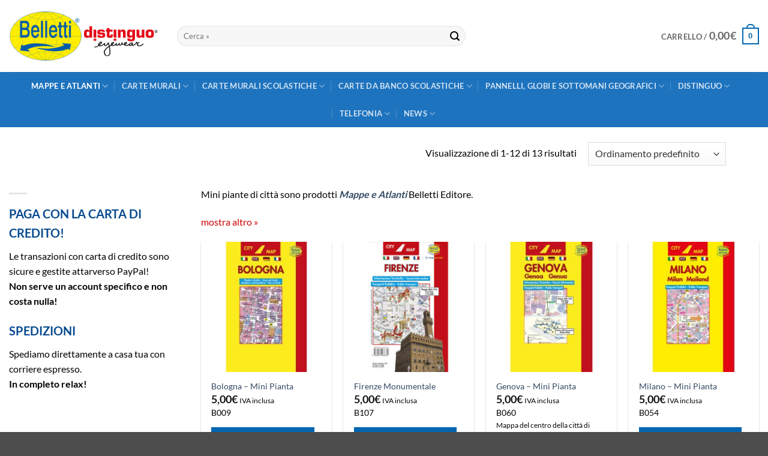

--- FILE ---
content_type: text/html; charset=UTF-8
request_url: https://www.bellettieditore.com/mappe-atlanti/mini-piante-citta/
body_size: 24302
content:
<!DOCTYPE html>
<html lang="it-IT" class="loading-site no-js">
<head>
	<meta charset="UTF-8" />
	<link rel="profile" href="http://gmpg.org/xfn/11" />
	<link rel="pingback" href="https://www.bellettieditore.com/xmlrpc.php" />

	<script>(function(html){html.className = html.className.replace(/\bno-js\b/,'js')})(document.documentElement);</script>
<meta name='robots' content='index, follow, max-image-preview:large, max-snippet:-1, max-video-preview:-1' />
<meta name="viewport" content="width=device-width, initial-scale=1" />
	<!-- This site is optimized with the Yoast SEO plugin v26.6 - https://yoast.com/wordpress/plugins/seo/ -->
	<title>Mini piante di città - Belletti Editore</title>
	<link rel="canonical" href="https://www.bellettieditore.com/mappe-atlanti/mini-piante-citta/" />
	<link rel="next" href="https://www.bellettieditore.com/mappe-atlanti/mini-piante-citta/page/2/" />
	<meta property="og:locale" content="it_IT" />
	<meta property="og:type" content="article" />
	<meta property="og:title" content="Mini piante di città - Belletti Editore" />
	<meta property="og:description" content="Mini piante di città sono prodotti Mappe e Atlanti Belletti Editore. mostra altro » Questi particolari prodotti cartografici sono realizzati in modo da richiedere pochissimo spazio una volta ripiegati, ideali per stare in una tasca o in borsa. Grazie al lavoro della nostra Redazione Cartografica è stato dedicato spazio alla posizione di monumenti e luoghi interessanti. Con le mini piante di città non potrai mai perderti e soprattutto non perderai nulla nel tuo viaggio! Questi prodotti sono anche disponibili personalizzati per l&#8217;uso promozionale.  « mostra meno" />
	<meta property="og:url" content="https://www.bellettieditore.com/mappe-atlanti/mini-piante-citta/" />
	<meta property="og:site_name" content="Belletti Editore" />
	<meta property="og:image" content="https://www.bellettieditore.com/wp-content/uploads/2022/01/cat-mini-piante-citta-social.jpg" />
	<meta property="og:image:width" content="1200" />
	<meta property="og:image:height" content="630" />
	<meta property="og:image:type" content="image/jpeg" />
	<meta name="twitter:card" content="summary_large_image" />
	<meta name="twitter:image" content="https://www.bellettieditore.com/wp-content/uploads/2022/01/cat-mini-piante-citta-social.jpg" />
	<script type="application/ld+json" class="yoast-schema-graph">{"@context":"https://schema.org","@graph":[{"@type":"CollectionPage","@id":"https://www.bellettieditore.com/mappe-atlanti/mini-piante-citta/","url":"https://www.bellettieditore.com/mappe-atlanti/mini-piante-citta/","name":"Mini piante di città - Belletti Editore","isPartOf":{"@id":"https://www.bellettieditore.com/#website"},"primaryImageOfPage":{"@id":"https://www.bellettieditore.com/mappe-atlanti/mini-piante-citta/#primaryimage"},"image":{"@id":"https://www.bellettieditore.com/mappe-atlanti/mini-piante-citta/#primaryimage"},"thumbnailUrl":"https://www.bellettieditore.com/wp-content/uploads/2018/12/b009_c01_bologna_mini.jpg","breadcrumb":{"@id":"https://www.bellettieditore.com/mappe-atlanti/mini-piante-citta/#breadcrumb"},"inLanguage":"it-IT"},{"@type":"ImageObject","inLanguage":"it-IT","@id":"https://www.bellettieditore.com/mappe-atlanti/mini-piante-citta/#primaryimage","url":"https://www.bellettieditore.com/wp-content/uploads/2018/12/b009_c01_bologna_mini.jpg","contentUrl":"https://www.bellettieditore.com/wp-content/uploads/2018/12/b009_c01_bologna_mini.jpg","width":1024,"height":1025,"caption":"Bologna - Belletti Editore B009"},{"@type":"BreadcrumbList","@id":"https://www.bellettieditore.com/mappe-atlanti/mini-piante-citta/#breadcrumb","itemListElement":[{"@type":"ListItem","position":1,"name":"Mappe e Atlanti","item":"https://www.bellettieditore.com/mappe-atlanti/"},{"@type":"ListItem","position":2,"name":"Mini piante di città"}]},{"@type":"WebSite","@id":"https://www.bellettieditore.com/#website","url":"https://www.bellettieditore.com/","name":"Belletti Editore","description":"Cartografia turistica e scolastica","publisher":{"@id":"https://www.bellettieditore.com/#organization"},"alternateName":"Belletti Editore","potentialAction":[{"@type":"SearchAction","target":{"@type":"EntryPoint","urlTemplate":"https://www.bellettieditore.com/?s={search_term_string}"},"query-input":{"@type":"PropertyValueSpecification","valueRequired":true,"valueName":"search_term_string"}}],"inLanguage":"it-IT"},{"@type":"Organization","@id":"https://www.bellettieditore.com/#organization","name":"Belletti srl","url":"https://www.bellettieditore.com/","logo":{"@type":"ImageObject","inLanguage":"it-IT","@id":"https://www.bellettieditore.com/#/schema/logo/image/","url":"https://www.bellettieditore.com/wp-content/uploads/logo_belletti@2x.png","contentUrl":"https://www.bellettieditore.com/wp-content/uploads/logo_belletti@2x.png","width":280,"height":200,"caption":"Belletti srl"},"image":{"@id":"https://www.bellettieditore.com/#/schema/logo/image/"},"sameAs":["https://www.facebook.com/BellettiSrl"]}]}</script>
	<!-- / Yoast SEO plugin. -->


<link rel='prefetch' href='https://www.bellettieditore.com/wp-content/themes/flatsome/assets/js/flatsome.js?ver=e2eddd6c228105dac048' />
<link rel='prefetch' href='https://www.bellettieditore.com/wp-content/themes/flatsome/assets/js/chunk.slider.js?ver=3.20.4' />
<link rel='prefetch' href='https://www.bellettieditore.com/wp-content/themes/flatsome/assets/js/chunk.popups.js?ver=3.20.4' />
<link rel='prefetch' href='https://www.bellettieditore.com/wp-content/themes/flatsome/assets/js/chunk.tooltips.js?ver=3.20.4' />
<link rel='prefetch' href='https://www.bellettieditore.com/wp-content/themes/flatsome/assets/js/woocommerce.js?ver=1c9be63d628ff7c3ff4c' />
<style id='wp-img-auto-sizes-contain-inline-css' type='text/css'>
img:is([sizes=auto i],[sizes^="auto," i]){contain-intrinsic-size:3000px 1500px}
/*# sourceURL=wp-img-auto-sizes-contain-inline-css */
</style>
<link rel='stylesheet' id='font-awesome-css' href='https://www.bellettieditore.com/wp-content/plugins/advanced-product-labels-for-woocommerce/berocket/assets/css/font-awesome.min.css?ver=6.9' type='text/css' media='all' />
<link rel='stylesheet' id='berocket_products_label_style-css' href='https://www.bellettieditore.com/wp-content/plugins/advanced-product-labels-for-woocommerce/css/frontend.css?ver=3.3.3.1' type='text/css' media='all' />
<style id='berocket_products_label_style-inline-css' type='text/css'>

        .berocket_better_labels:before,
        .berocket_better_labels:after {
            clear: both;
            content: " ";
            display: block;
        }
        .berocket_better_labels.berocket_better_labels_image {
            position: absolute!important;
            top: 120px!important;
            bottom: 0px!important;
            left: 10px!important;
            right: 0px!important;
            pointer-events: none;
        }
        .berocket_better_labels.berocket_better_labels_image * {
            pointer-events: none;
        }
        .berocket_better_labels.berocket_better_labels_image img,
        .berocket_better_labels.berocket_better_labels_image .fa,
        .berocket_better_labels.berocket_better_labels_image .berocket_color_label,
        .berocket_better_labels.berocket_better_labels_image .berocket_image_background,
        .berocket_better_labels .berocket_better_labels_line .br_alabel,
        .berocket_better_labels .berocket_better_labels_line .br_alabel span {
            pointer-events: all;
        }
        .berocket_better_labels .berocket_color_label,
        .br_alabel .berocket_color_label {
            width: 100%;
            height: 100%;
            display: block;
        }
        .berocket_better_labels .berocket_better_labels_position_left {
            text-align:left;
            float: left;
            clear: left;
        }
        .berocket_better_labels .berocket_better_labels_position_center {
            text-align:center;
        }
        .berocket_better_labels .berocket_better_labels_position_right {
            text-align:right;
            float: right;
            clear: right;
        }
        .berocket_better_labels.berocket_better_labels_label {
            clear: both
        }
        .berocket_better_labels .berocket_better_labels_line {
            line-height: 1px;
        }
        .berocket_better_labels.berocket_better_labels_label .berocket_better_labels_line {
            clear: none;
        }
        .berocket_better_labels .berocket_better_labels_position_left .berocket_better_labels_line {
            clear: left;
        }
        .berocket_better_labels .berocket_better_labels_position_right .berocket_better_labels_line {
            clear: right;
        }
        .berocket_better_labels .berocket_better_labels_line .br_alabel {
            display: inline-block;
            position: relative;
            top: 0!important;
            left: 0!important;
            right: 0!important;
            line-height: 1px;
        }.berocket_better_labels .berocket_better_labels_position {
                display: flex;
                flex-direction: column;
            }
            .berocket_better_labels .berocket_better_labels_position.berocket_better_labels_position_left {
                align-items: start;
            }
            .berocket_better_labels .berocket_better_labels_position.berocket_better_labels_position_right {
                align-items: end;
            }
            .rtl .berocket_better_labels .berocket_better_labels_position.berocket_better_labels_position_left {
                align-items: end;
            }
            .rtl .berocket_better_labels .berocket_better_labels_position.berocket_better_labels_position_right {
                align-items: start;
            }
            .berocket_better_labels .berocket_better_labels_position.berocket_better_labels_position_center {
                align-items: center;
            }
            .berocket_better_labels .berocket_better_labels_position .berocket_better_labels_inline {
                display: flex;
                align-items: start;
            }
/*# sourceURL=berocket_products_label_style-inline-css */
</style>
<link rel='stylesheet' id='contact-form-7-css' href='https://www.bellettieditore.com/wp-content/plugins/contact-form-7/includes/css/styles.css?ver=6.1.4' type='text/css' media='all' />
<style id='woocommerce-inline-inline-css' type='text/css'>
.woocommerce form .form-row .required { visibility: visible; }
/*# sourceURL=woocommerce-inline-inline-css */
</style>
<link rel='stylesheet' id='sm-style-css' href='https://www.bellettieditore.com/wp-content/plugins/wp-show-more/wpsm-style.css?ver=6.9' type='text/css' media='all' />
<link rel='stylesheet' id='pwb-styles-frontend-css' href='https://www.bellettieditore.com/wp-content/plugins/perfect-woocommerce-brands/build/frontend/css/style.css?ver=3.6.8' type='text/css' media='all' />
<link rel='stylesheet' id='flatsome-main-css' href='https://www.bellettieditore.com/wp-content/themes/flatsome/assets/css/flatsome.css?ver=3.20.4' type='text/css' media='all' />
<style id='flatsome-main-inline-css' type='text/css'>
@font-face {
				font-family: "fl-icons";
				font-display: block;
				src: url(https://www.bellettieditore.com/wp-content/themes/flatsome/assets/css/icons/fl-icons.eot?v=3.20.4);
				src:
					url(https://www.bellettieditore.com/wp-content/themes/flatsome/assets/css/icons/fl-icons.eot#iefix?v=3.20.4) format("embedded-opentype"),
					url(https://www.bellettieditore.com/wp-content/themes/flatsome/assets/css/icons/fl-icons.woff2?v=3.20.4) format("woff2"),
					url(https://www.bellettieditore.com/wp-content/themes/flatsome/assets/css/icons/fl-icons.ttf?v=3.20.4) format("truetype"),
					url(https://www.bellettieditore.com/wp-content/themes/flatsome/assets/css/icons/fl-icons.woff?v=3.20.4) format("woff"),
					url(https://www.bellettieditore.com/wp-content/themes/flatsome/assets/css/icons/fl-icons.svg?v=3.20.4#fl-icons) format("svg");
			}
/*# sourceURL=flatsome-main-inline-css */
</style>
<link rel='stylesheet' id='flatsome-shop-css' href='https://www.bellettieditore.com/wp-content/themes/flatsome/assets/css/flatsome-shop.css?ver=3.20.4' type='text/css' media='all' />
<link rel='stylesheet' id='flatsome-style-css' href='https://www.bellettieditore.com/wp-content/themes/flatsome-child/style.css?ver=3.0' type='text/css' media='all' />
<style id='wp-block-button-inline-css' type='text/css'>
.wp-block-button__link{align-content:center;box-sizing:border-box;cursor:pointer;display:inline-block;height:100%;text-align:center;word-break:break-word}.wp-block-button__link.aligncenter{text-align:center}.wp-block-button__link.alignright{text-align:right}:where(.wp-block-button__link){border-radius:9999px;box-shadow:none;padding:calc(.667em + 2px) calc(1.333em + 2px);text-decoration:none}.wp-block-button[style*=text-decoration] .wp-block-button__link{text-decoration:inherit}.wp-block-buttons>.wp-block-button.has-custom-width{max-width:none}.wp-block-buttons>.wp-block-button.has-custom-width .wp-block-button__link{width:100%}.wp-block-buttons>.wp-block-button.has-custom-font-size .wp-block-button__link{font-size:inherit}.wp-block-buttons>.wp-block-button.wp-block-button__width-25{width:calc(25% - var(--wp--style--block-gap, .5em)*.75)}.wp-block-buttons>.wp-block-button.wp-block-button__width-50{width:calc(50% - var(--wp--style--block-gap, .5em)*.5)}.wp-block-buttons>.wp-block-button.wp-block-button__width-75{width:calc(75% - var(--wp--style--block-gap, .5em)*.25)}.wp-block-buttons>.wp-block-button.wp-block-button__width-100{flex-basis:100%;width:100%}.wp-block-buttons.is-vertical>.wp-block-button.wp-block-button__width-25{width:25%}.wp-block-buttons.is-vertical>.wp-block-button.wp-block-button__width-50{width:50%}.wp-block-buttons.is-vertical>.wp-block-button.wp-block-button__width-75{width:75%}.wp-block-button.is-style-squared,.wp-block-button__link.wp-block-button.is-style-squared{border-radius:0}.wp-block-button.no-border-radius,.wp-block-button__link.no-border-radius{border-radius:0!important}:root :where(.wp-block-button .wp-block-button__link.is-style-outline),:root :where(.wp-block-button.is-style-outline>.wp-block-button__link){border:2px solid;padding:.667em 1.333em}:root :where(.wp-block-button .wp-block-button__link.is-style-outline:not(.has-text-color)),:root :where(.wp-block-button.is-style-outline>.wp-block-button__link:not(.has-text-color)){color:currentColor}:root :where(.wp-block-button .wp-block-button__link.is-style-outline:not(.has-background)),:root :where(.wp-block-button.is-style-outline>.wp-block-button__link:not(.has-background)){background-color:initial;background-image:none}
/*# sourceURL=https://www.bellettieditore.com/wp-includes/blocks/button/style.min.css */
</style>
<style id='wp-block-search-inline-css' type='text/css'>
.wp-block-search__button{margin-left:10px;word-break:normal}.wp-block-search__button.has-icon{line-height:0}.wp-block-search__button svg{height:1.25em;min-height:24px;min-width:24px;width:1.25em;fill:currentColor;vertical-align:text-bottom}:where(.wp-block-search__button){border:1px solid #ccc;padding:6px 10px}.wp-block-search__inside-wrapper{display:flex;flex:auto;flex-wrap:nowrap;max-width:100%}.wp-block-search__label{width:100%}.wp-block-search.wp-block-search__button-only .wp-block-search__button{box-sizing:border-box;display:flex;flex-shrink:0;justify-content:center;margin-left:0;max-width:100%}.wp-block-search.wp-block-search__button-only .wp-block-search__inside-wrapper{min-width:0!important;transition-property:width}.wp-block-search.wp-block-search__button-only .wp-block-search__input{flex-basis:100%;transition-duration:.3s}.wp-block-search.wp-block-search__button-only.wp-block-search__searchfield-hidden,.wp-block-search.wp-block-search__button-only.wp-block-search__searchfield-hidden .wp-block-search__inside-wrapper{overflow:hidden}.wp-block-search.wp-block-search__button-only.wp-block-search__searchfield-hidden .wp-block-search__input{border-left-width:0!important;border-right-width:0!important;flex-basis:0;flex-grow:0;margin:0;min-width:0!important;padding-left:0!important;padding-right:0!important;width:0!important}:where(.wp-block-search__input){appearance:none;border:1px solid #949494;flex-grow:1;font-family:inherit;font-size:inherit;font-style:inherit;font-weight:inherit;letter-spacing:inherit;line-height:inherit;margin-left:0;margin-right:0;min-width:3rem;padding:8px;text-decoration:unset!important;text-transform:inherit}:where(.wp-block-search__button-inside .wp-block-search__inside-wrapper){background-color:#fff;border:1px solid #949494;box-sizing:border-box;padding:4px}:where(.wp-block-search__button-inside .wp-block-search__inside-wrapper) .wp-block-search__input{border:none;border-radius:0;padding:0 4px}:where(.wp-block-search__button-inside .wp-block-search__inside-wrapper) .wp-block-search__input:focus{outline:none}:where(.wp-block-search__button-inside .wp-block-search__inside-wrapper) :where(.wp-block-search__button){padding:4px 8px}.wp-block-search.aligncenter .wp-block-search__inside-wrapper{margin:auto}.wp-block[data-align=right] .wp-block-search.wp-block-search__button-only .wp-block-search__inside-wrapper{float:right}
/*# sourceURL=https://www.bellettieditore.com/wp-includes/blocks/search/style.min.css */
</style>
<link rel='stylesheet' id='site-reviews-css' href='https://www.bellettieditore.com/wp-content/plugins/site-reviews/assets/styles/contact_form_7.css?ver=7.2.13' type='text/css' media='all' />
<style id='site-reviews-inline-css' type='text/css'>
:root{--glsr-star-empty:url(https://www.bellettieditore.com/wp-content/plugins/site-reviews/assets/images/stars/default/star-empty.svg);--glsr-star-error:url(https://www.bellettieditore.com/wp-content/plugins/site-reviews/assets/images/stars/default/star-error.svg);--glsr-star-full:url(https://www.bellettieditore.com/wp-content/plugins/site-reviews/assets/images/stars/default/star-full.svg);--glsr-star-half:url(https://www.bellettieditore.com/wp-content/plugins/site-reviews/assets/images/stars/default/star-half.svg)}

/*# sourceURL=site-reviews-inline-css */
</style>
<script type="text/javascript">
            window._nslDOMReady = (function () {
                const executedCallbacks = new Set();
            
                return function (callback) {
                    /**
                    * Third parties might dispatch DOMContentLoaded events, so we need to ensure that we only run our callback once!
                    */
                    if (executedCallbacks.has(callback)) return;
            
                    const wrappedCallback = function () {
                        if (executedCallbacks.has(callback)) return;
                        executedCallbacks.add(callback);
                        callback();
                    };
            
                    if (document.readyState === "complete" || document.readyState === "interactive") {
                        wrappedCallback();
                    } else {
                        document.addEventListener("DOMContentLoaded", wrappedCallback);
                    }
                };
            })();
        </script><script type="text/javascript" src="https://www.bellettieditore.com/wp-includes/js/jquery/jquery.min.js?ver=3.7.1" id="jquery-core-js"></script>
<script type="text/javascript" src="https://www.bellettieditore.com/wp-content/plugins/woocommerce/assets/js/jquery-blockui/jquery.blockUI.min.js?ver=2.7.0-wc.10.4.3" id="wc-jquery-blockui-js" data-wp-strategy="defer"></script>
<script type="text/javascript" id="wc-add-to-cart-js-extra">
/* <![CDATA[ */
var wc_add_to_cart_params = {"ajax_url":"/wp-admin/admin-ajax.php","wc_ajax_url":"/?wc-ajax=%%endpoint%%","i18n_view_cart":"Visualizza carrello","cart_url":"https://www.bellettieditore.com/carrello/","is_cart":"","cart_redirect_after_add":"yes"};
//# sourceURL=wc-add-to-cart-js-extra
/* ]]> */
</script>
<script type="text/javascript" src="https://www.bellettieditore.com/wp-content/plugins/woocommerce/assets/js/frontend/add-to-cart.min.js?ver=10.4.3" id="wc-add-to-cart-js" defer="defer" data-wp-strategy="defer"></script>
<script type="text/javascript" src="https://www.bellettieditore.com/wp-content/plugins/woocommerce/assets/js/js-cookie/js.cookie.min.js?ver=2.1.4-wc.10.4.3" id="wc-js-cookie-js" data-wp-strategy="defer"></script>
<script type="text/javascript" id="WCPAY_ASSETS-js-extra">
/* <![CDATA[ */
var wcpayAssets = {"url":"https://www.bellettieditore.com/wp-content/plugins/woocommerce-payments/dist/"};
//# sourceURL=WCPAY_ASSETS-js-extra
/* ]]> */
</script>
<link rel="https://api.w.org/" href="https://www.bellettieditore.com/wp-json/" /><link rel="alternate" title="JSON" type="application/json" href="https://www.bellettieditore.com/wp-json/wp/v2/product_cat/50" /><link rel="EditURI" type="application/rsd+xml" title="RSD" href="https://www.bellettieditore.com/xmlrpc.php?rsd" />

<style>.product .images {position: relative;}</style><!-- Google site verification - Google for WooCommerce -->
<meta name="google-site-verification" content="d0IKlZInb7VJF-2NJ1Wg8LjB1g_QbfevoDsA_c8wrnU" />
	<noscript><style>.woocommerce-product-gallery{ opacity: 1 !important; }</style></noscript>
	<link rel="icon" href="https://www.bellettieditore.com/wp-content/uploads/2022/09/cropped-brand-belletti-32x32.png" sizes="32x32" />
<link rel="icon" href="https://www.bellettieditore.com/wp-content/uploads/2022/09/cropped-brand-belletti-192x192.png" sizes="192x192" />
<link rel="apple-touch-icon" href="https://www.bellettieditore.com/wp-content/uploads/2022/09/cropped-brand-belletti-180x180.png" />
<meta name="msapplication-TileImage" content="https://www.bellettieditore.com/wp-content/uploads/2022/09/cropped-brand-belletti-270x270.png" />
<style id="custom-css" type="text/css">:root {--primary-color: #0066b3;--fs-color-primary: #0066b3;--fs-color-secondary: #fff200;--fs-color-success: #627D47;--fs-color-alert: #b20000;--fs-color-base: #000000;--fs-experimental-link-color: #334862;--fs-experimental-link-color-hover: #111;}.tooltipster-base {--tooltip-color: #fff;--tooltip-bg-color: #000;}.off-canvas-right .mfp-content, .off-canvas-left .mfp-content {--drawer-width: 300px;}.off-canvas .mfp-content.off-canvas-cart {--drawer-width: 360px;}.container-width, .full-width .ubermenu-nav, .container, .row{max-width: 1170px}.row.row-collapse{max-width: 1140px}.row.row-small{max-width: 1162.5px}.row.row-large{max-width: 1200px}.header-main{height: 120px}#logo img{max-height: 120px}#logo{width:250px;}.header-bottom{min-height: 26px}.header-top{min-height: 42px}.transparent .header-main{height: 30px}.transparent #logo img{max-height: 30px}.has-transparent + .page-title:first-of-type,.has-transparent + #main > .page-title,.has-transparent + #main > div > .page-title,.has-transparent + #main .page-header-wrapper:first-of-type .page-title{padding-top: 80px;}.header.show-on-scroll,.stuck .header-main{height:70px!important}.stuck #logo img{max-height: 70px!important}.search-form{ width: 60%;}.header-bg-color {background-color: #ffffff}.header-bottom {background-color: #1e73be}.header-main .nav > li > a{line-height: 16px }.header-bottom-nav > li > a{line-height: 26px }@media (max-width: 549px) {.header-main{height: 70px}#logo img{max-height: 70px}}.main-menu-overlay{background-color: rgba(0,102,242,0.9)}.nav-dropdown-has-arrow.nav-dropdown-has-border li.has-dropdown:before{border-bottom-color: #1e73be;}.nav .nav-dropdown{border-color: #1e73be }.nav-dropdown{font-size:100%}.nav-dropdown-has-arrow li.has-dropdown:after{border-bottom-color: rgba(255,255,255,0.97);}.nav .nav-dropdown{background-color: rgba(255,255,255,0.97)}h1,h2,h3,h4,h5,h6,.heading-font{color: #0066b3;}body{font-family: Lato, sans-serif;}body {font-weight: 400;font-style: normal;}.nav > li > a {font-family: Lato, sans-serif;}.mobile-sidebar-levels-2 .nav > li > ul > li > a {font-family: Lato, sans-serif;}.nav > li > a,.mobile-sidebar-levels-2 .nav > li > ul > li > a {font-weight: 700;font-style: normal;}h1,h2,h3,h4,h5,h6,.heading-font, .off-canvas-center .nav-sidebar.nav-vertical > li > a{font-family: Lato, sans-serif;}h1,h2,h3,h4,h5,h6,.heading-font,.banner h1,.banner h2 {font-weight: 700;font-style: normal;}.alt-font{font-family: "Dancing Script", sans-serif;}.alt-font {font-weight: 400!important;font-style: normal!important;}.current .breadcrumb-step, [data-icon-label]:after, .button#place_order,.button.checkout,.checkout-button,.single_add_to_cart_button.button, .sticky-add-to-cart-select-options-button{background-color: #0066b3!important }.price del, .product_list_widget del, del .woocommerce-Price-amount { color: #000000; }ins .woocommerce-Price-amount { color: #000000; }@media screen and (min-width: 550px){.products .box-vertical .box-image{min-width: 250px!important;width: 250px!important;}}button[name='update_cart'] { display: none; }.nav-vertical-fly-out > li + li {border-top-width: 1px; border-top-style: solid;}/* Custom CSS *//* google */.grecaptcha-badge{visibility:collapse!important;}/* footer */.BEf a, .BEf h3, .BEf a:visited{color:#FFFFFF!important}.BEf a:hover{color:rgb(255,242,0)!important}.BEf{background-color:rgb(0,102,179)!important;}/* */.out-of-stock-label{visibility:hidden!important}/* breadcrumb */.woocommerce-breadcrumb,.breadcrumb{display: none;}.showcoupon,.showlogin{font-weight:900!important;color:rgb(0,93,183);}/* prezzo prodotto */.woocommerce-Price-amount,woocommerce-Price-currencySymbol{font-size:18px!important;font-weight:700!important}/* freccia costi spedizione */.BE-sped{padding:8px;font-weight:700!important;line-height:1.6!important;color:rgb(0,102,179)!important;border:2px solid rgb(0,102,179);}/* box spedizione gratuita */.BE-free{padding:8px;font-weight:700!important;line-height:1.6!important;background:rgb(0,102,179);color:#FFF!important;}/* form */#billing_customer_type_field{display:none!important;}/* nascondi testo su mobile */@media(max-width:500px){.nomobile{visibility:hidden;display:none}}/* spegne titolo interno ai tab personalizzati */#tab-personalizzazioni h2,#tab-costo-spedizione h2,#tab-spedizione-pannello-grande h2,#tab-spedizione-pannello-gigante h2,#tab-modalita-di-pagamento h2,#tab-presbiopia h2{display:none!important;}/* personalizzazione generale */h3{color:#06498F;font-weight:600;text-transform:uppercase;}/* blog */.entry-meta{display:none!important;}#tab-pwb_tab h2{display:none!important}# fix larghezza.post-type-archive-product .row.category-page-row,.tax-product_cat .row.category-page-row{max-width:100% !important;}.post-type-archive-product .row.category-page-row,.tax-product_cat .row.category-page-row{max-width:100% !important;}.single-product .row.content-row.row-divided.row-large{max-width:100%;}/* colori */.blu{color:#003399} /* rgb 0,51,153 */.giallo{color:#ffcc00} /* rgb 255,204,0 */.label-new.menu-item > a:after{content:"Nuovo";}.label-hot.menu-item > a:after{content:"Popolare";}.label-sale.menu-item > a:after{content:"Offerta";}.label-popular.menu-item > a:after{content:"Popolare";}</style><style id="kirki-inline-styles">/* latin-ext */
@font-face {
  font-family: 'Lato';
  font-style: normal;
  font-weight: 400;
  font-display: swap;
  src: url(https://www.bellettieditore.com/wp-content/fonts/lato/S6uyw4BMUTPHjxAwXjeu.woff2) format('woff2');
  unicode-range: U+0100-02BA, U+02BD-02C5, U+02C7-02CC, U+02CE-02D7, U+02DD-02FF, U+0304, U+0308, U+0329, U+1D00-1DBF, U+1E00-1E9F, U+1EF2-1EFF, U+2020, U+20A0-20AB, U+20AD-20C0, U+2113, U+2C60-2C7F, U+A720-A7FF;
}
/* latin */
@font-face {
  font-family: 'Lato';
  font-style: normal;
  font-weight: 400;
  font-display: swap;
  src: url(https://www.bellettieditore.com/wp-content/fonts/lato/S6uyw4BMUTPHjx4wXg.woff2) format('woff2');
  unicode-range: U+0000-00FF, U+0131, U+0152-0153, U+02BB-02BC, U+02C6, U+02DA, U+02DC, U+0304, U+0308, U+0329, U+2000-206F, U+20AC, U+2122, U+2191, U+2193, U+2212, U+2215, U+FEFF, U+FFFD;
}
/* latin-ext */
@font-face {
  font-family: 'Lato';
  font-style: normal;
  font-weight: 700;
  font-display: swap;
  src: url(https://www.bellettieditore.com/wp-content/fonts/lato/S6u9w4BMUTPHh6UVSwaPGR_p.woff2) format('woff2');
  unicode-range: U+0100-02BA, U+02BD-02C5, U+02C7-02CC, U+02CE-02D7, U+02DD-02FF, U+0304, U+0308, U+0329, U+1D00-1DBF, U+1E00-1E9F, U+1EF2-1EFF, U+2020, U+20A0-20AB, U+20AD-20C0, U+2113, U+2C60-2C7F, U+A720-A7FF;
}
/* latin */
@font-face {
  font-family: 'Lato';
  font-style: normal;
  font-weight: 700;
  font-display: swap;
  src: url(https://www.bellettieditore.com/wp-content/fonts/lato/S6u9w4BMUTPHh6UVSwiPGQ.woff2) format('woff2');
  unicode-range: U+0000-00FF, U+0131, U+0152-0153, U+02BB-02BC, U+02C6, U+02DA, U+02DC, U+0304, U+0308, U+0329, U+2000-206F, U+20AC, U+2122, U+2191, U+2193, U+2212, U+2215, U+FEFF, U+FFFD;
}/* vietnamese */
@font-face {
  font-family: 'Dancing Script';
  font-style: normal;
  font-weight: 400;
  font-display: swap;
  src: url(https://www.bellettieditore.com/wp-content/fonts/dancing-script/If2cXTr6YS-zF4S-kcSWSVi_sxjsohD9F50Ruu7BMSo3Rep8ltA.woff2) format('woff2');
  unicode-range: U+0102-0103, U+0110-0111, U+0128-0129, U+0168-0169, U+01A0-01A1, U+01AF-01B0, U+0300-0301, U+0303-0304, U+0308-0309, U+0323, U+0329, U+1EA0-1EF9, U+20AB;
}
/* latin-ext */
@font-face {
  font-family: 'Dancing Script';
  font-style: normal;
  font-weight: 400;
  font-display: swap;
  src: url(https://www.bellettieditore.com/wp-content/fonts/dancing-script/If2cXTr6YS-zF4S-kcSWSVi_sxjsohD9F50Ruu7BMSo3ROp8ltA.woff2) format('woff2');
  unicode-range: U+0100-02BA, U+02BD-02C5, U+02C7-02CC, U+02CE-02D7, U+02DD-02FF, U+0304, U+0308, U+0329, U+1D00-1DBF, U+1E00-1E9F, U+1EF2-1EFF, U+2020, U+20A0-20AB, U+20AD-20C0, U+2113, U+2C60-2C7F, U+A720-A7FF;
}
/* latin */
@font-face {
  font-family: 'Dancing Script';
  font-style: normal;
  font-weight: 400;
  font-display: swap;
  src: url(https://www.bellettieditore.com/wp-content/fonts/dancing-script/If2cXTr6YS-zF4S-kcSWSVi_sxjsohD9F50Ruu7BMSo3Sup8.woff2) format('woff2');
  unicode-range: U+0000-00FF, U+0131, U+0152-0153, U+02BB-02BC, U+02C6, U+02DA, U+02DC, U+0304, U+0308, U+0329, U+2000-206F, U+20AC, U+2122, U+2191, U+2193, U+2212, U+2215, U+FEFF, U+FFFD;
}</style><link rel='stylesheet' id='wc-blocks-style-css' href='https://www.bellettieditore.com/wp-content/plugins/woocommerce/assets/client/blocks/wc-blocks.css?ver=wc-10.4.3' type='text/css' media='all' />
<style id='global-styles-inline-css' type='text/css'>
:root{--wp--preset--aspect-ratio--square: 1;--wp--preset--aspect-ratio--4-3: 4/3;--wp--preset--aspect-ratio--3-4: 3/4;--wp--preset--aspect-ratio--3-2: 3/2;--wp--preset--aspect-ratio--2-3: 2/3;--wp--preset--aspect-ratio--16-9: 16/9;--wp--preset--aspect-ratio--9-16: 9/16;--wp--preset--color--black: #000000;--wp--preset--color--cyan-bluish-gray: #abb8c3;--wp--preset--color--white: #ffffff;--wp--preset--color--pale-pink: #f78da7;--wp--preset--color--vivid-red: #cf2e2e;--wp--preset--color--luminous-vivid-orange: #ff6900;--wp--preset--color--luminous-vivid-amber: #fcb900;--wp--preset--color--light-green-cyan: #7bdcb5;--wp--preset--color--vivid-green-cyan: #00d084;--wp--preset--color--pale-cyan-blue: #8ed1fc;--wp--preset--color--vivid-cyan-blue: #0693e3;--wp--preset--color--vivid-purple: #9b51e0;--wp--preset--color--primary: #0066b3;--wp--preset--color--secondary: #fff200;--wp--preset--color--success: #627D47;--wp--preset--color--alert: #b20000;--wp--preset--gradient--vivid-cyan-blue-to-vivid-purple: linear-gradient(135deg,rgb(6,147,227) 0%,rgb(155,81,224) 100%);--wp--preset--gradient--light-green-cyan-to-vivid-green-cyan: linear-gradient(135deg,rgb(122,220,180) 0%,rgb(0,208,130) 100%);--wp--preset--gradient--luminous-vivid-amber-to-luminous-vivid-orange: linear-gradient(135deg,rgb(252,185,0) 0%,rgb(255,105,0) 100%);--wp--preset--gradient--luminous-vivid-orange-to-vivid-red: linear-gradient(135deg,rgb(255,105,0) 0%,rgb(207,46,46) 100%);--wp--preset--gradient--very-light-gray-to-cyan-bluish-gray: linear-gradient(135deg,rgb(238,238,238) 0%,rgb(169,184,195) 100%);--wp--preset--gradient--cool-to-warm-spectrum: linear-gradient(135deg,rgb(74,234,220) 0%,rgb(151,120,209) 20%,rgb(207,42,186) 40%,rgb(238,44,130) 60%,rgb(251,105,98) 80%,rgb(254,248,76) 100%);--wp--preset--gradient--blush-light-purple: linear-gradient(135deg,rgb(255,206,236) 0%,rgb(152,150,240) 100%);--wp--preset--gradient--blush-bordeaux: linear-gradient(135deg,rgb(254,205,165) 0%,rgb(254,45,45) 50%,rgb(107,0,62) 100%);--wp--preset--gradient--luminous-dusk: linear-gradient(135deg,rgb(255,203,112) 0%,rgb(199,81,192) 50%,rgb(65,88,208) 100%);--wp--preset--gradient--pale-ocean: linear-gradient(135deg,rgb(255,245,203) 0%,rgb(182,227,212) 50%,rgb(51,167,181) 100%);--wp--preset--gradient--electric-grass: linear-gradient(135deg,rgb(202,248,128) 0%,rgb(113,206,126) 100%);--wp--preset--gradient--midnight: linear-gradient(135deg,rgb(2,3,129) 0%,rgb(40,116,252) 100%);--wp--preset--font-size--small: 13px;--wp--preset--font-size--medium: 20px;--wp--preset--font-size--large: 36px;--wp--preset--font-size--x-large: 42px;--wp--preset--spacing--20: 0.44rem;--wp--preset--spacing--30: 0.67rem;--wp--preset--spacing--40: 1rem;--wp--preset--spacing--50: 1.5rem;--wp--preset--spacing--60: 2.25rem;--wp--preset--spacing--70: 3.38rem;--wp--preset--spacing--80: 5.06rem;--wp--preset--shadow--natural: 6px 6px 9px rgba(0, 0, 0, 0.2);--wp--preset--shadow--deep: 12px 12px 50px rgba(0, 0, 0, 0.4);--wp--preset--shadow--sharp: 6px 6px 0px rgba(0, 0, 0, 0.2);--wp--preset--shadow--outlined: 6px 6px 0px -3px rgb(255, 255, 255), 6px 6px rgb(0, 0, 0);--wp--preset--shadow--crisp: 6px 6px 0px rgb(0, 0, 0);}:where(body) { margin: 0; }.wp-site-blocks > .alignleft { float: left; margin-right: 2em; }.wp-site-blocks > .alignright { float: right; margin-left: 2em; }.wp-site-blocks > .aligncenter { justify-content: center; margin-left: auto; margin-right: auto; }:where(.is-layout-flex){gap: 0.5em;}:where(.is-layout-grid){gap: 0.5em;}.is-layout-flow > .alignleft{float: left;margin-inline-start: 0;margin-inline-end: 2em;}.is-layout-flow > .alignright{float: right;margin-inline-start: 2em;margin-inline-end: 0;}.is-layout-flow > .aligncenter{margin-left: auto !important;margin-right: auto !important;}.is-layout-constrained > .alignleft{float: left;margin-inline-start: 0;margin-inline-end: 2em;}.is-layout-constrained > .alignright{float: right;margin-inline-start: 2em;margin-inline-end: 0;}.is-layout-constrained > .aligncenter{margin-left: auto !important;margin-right: auto !important;}.is-layout-constrained > :where(:not(.alignleft):not(.alignright):not(.alignfull)){margin-left: auto !important;margin-right: auto !important;}body .is-layout-flex{display: flex;}.is-layout-flex{flex-wrap: wrap;align-items: center;}.is-layout-flex > :is(*, div){margin: 0;}body .is-layout-grid{display: grid;}.is-layout-grid > :is(*, div){margin: 0;}body{padding-top: 0px;padding-right: 0px;padding-bottom: 0px;padding-left: 0px;}a:where(:not(.wp-element-button)){text-decoration: none;}:root :where(.wp-element-button, .wp-block-button__link){background-color: #32373c;border-width: 0;color: #fff;font-family: inherit;font-size: inherit;font-style: inherit;font-weight: inherit;letter-spacing: inherit;line-height: inherit;padding-top: calc(0.667em + 2px);padding-right: calc(1.333em + 2px);padding-bottom: calc(0.667em + 2px);padding-left: calc(1.333em + 2px);text-decoration: none;text-transform: inherit;}.has-black-color{color: var(--wp--preset--color--black) !important;}.has-cyan-bluish-gray-color{color: var(--wp--preset--color--cyan-bluish-gray) !important;}.has-white-color{color: var(--wp--preset--color--white) !important;}.has-pale-pink-color{color: var(--wp--preset--color--pale-pink) !important;}.has-vivid-red-color{color: var(--wp--preset--color--vivid-red) !important;}.has-luminous-vivid-orange-color{color: var(--wp--preset--color--luminous-vivid-orange) !important;}.has-luminous-vivid-amber-color{color: var(--wp--preset--color--luminous-vivid-amber) !important;}.has-light-green-cyan-color{color: var(--wp--preset--color--light-green-cyan) !important;}.has-vivid-green-cyan-color{color: var(--wp--preset--color--vivid-green-cyan) !important;}.has-pale-cyan-blue-color{color: var(--wp--preset--color--pale-cyan-blue) !important;}.has-vivid-cyan-blue-color{color: var(--wp--preset--color--vivid-cyan-blue) !important;}.has-vivid-purple-color{color: var(--wp--preset--color--vivid-purple) !important;}.has-primary-color{color: var(--wp--preset--color--primary) !important;}.has-secondary-color{color: var(--wp--preset--color--secondary) !important;}.has-success-color{color: var(--wp--preset--color--success) !important;}.has-alert-color{color: var(--wp--preset--color--alert) !important;}.has-black-background-color{background-color: var(--wp--preset--color--black) !important;}.has-cyan-bluish-gray-background-color{background-color: var(--wp--preset--color--cyan-bluish-gray) !important;}.has-white-background-color{background-color: var(--wp--preset--color--white) !important;}.has-pale-pink-background-color{background-color: var(--wp--preset--color--pale-pink) !important;}.has-vivid-red-background-color{background-color: var(--wp--preset--color--vivid-red) !important;}.has-luminous-vivid-orange-background-color{background-color: var(--wp--preset--color--luminous-vivid-orange) !important;}.has-luminous-vivid-amber-background-color{background-color: var(--wp--preset--color--luminous-vivid-amber) !important;}.has-light-green-cyan-background-color{background-color: var(--wp--preset--color--light-green-cyan) !important;}.has-vivid-green-cyan-background-color{background-color: var(--wp--preset--color--vivid-green-cyan) !important;}.has-pale-cyan-blue-background-color{background-color: var(--wp--preset--color--pale-cyan-blue) !important;}.has-vivid-cyan-blue-background-color{background-color: var(--wp--preset--color--vivid-cyan-blue) !important;}.has-vivid-purple-background-color{background-color: var(--wp--preset--color--vivid-purple) !important;}.has-primary-background-color{background-color: var(--wp--preset--color--primary) !important;}.has-secondary-background-color{background-color: var(--wp--preset--color--secondary) !important;}.has-success-background-color{background-color: var(--wp--preset--color--success) !important;}.has-alert-background-color{background-color: var(--wp--preset--color--alert) !important;}.has-black-border-color{border-color: var(--wp--preset--color--black) !important;}.has-cyan-bluish-gray-border-color{border-color: var(--wp--preset--color--cyan-bluish-gray) !important;}.has-white-border-color{border-color: var(--wp--preset--color--white) !important;}.has-pale-pink-border-color{border-color: var(--wp--preset--color--pale-pink) !important;}.has-vivid-red-border-color{border-color: var(--wp--preset--color--vivid-red) !important;}.has-luminous-vivid-orange-border-color{border-color: var(--wp--preset--color--luminous-vivid-orange) !important;}.has-luminous-vivid-amber-border-color{border-color: var(--wp--preset--color--luminous-vivid-amber) !important;}.has-light-green-cyan-border-color{border-color: var(--wp--preset--color--light-green-cyan) !important;}.has-vivid-green-cyan-border-color{border-color: var(--wp--preset--color--vivid-green-cyan) !important;}.has-pale-cyan-blue-border-color{border-color: var(--wp--preset--color--pale-cyan-blue) !important;}.has-vivid-cyan-blue-border-color{border-color: var(--wp--preset--color--vivid-cyan-blue) !important;}.has-vivid-purple-border-color{border-color: var(--wp--preset--color--vivid-purple) !important;}.has-primary-border-color{border-color: var(--wp--preset--color--primary) !important;}.has-secondary-border-color{border-color: var(--wp--preset--color--secondary) !important;}.has-success-border-color{border-color: var(--wp--preset--color--success) !important;}.has-alert-border-color{border-color: var(--wp--preset--color--alert) !important;}.has-vivid-cyan-blue-to-vivid-purple-gradient-background{background: var(--wp--preset--gradient--vivid-cyan-blue-to-vivid-purple) !important;}.has-light-green-cyan-to-vivid-green-cyan-gradient-background{background: var(--wp--preset--gradient--light-green-cyan-to-vivid-green-cyan) !important;}.has-luminous-vivid-amber-to-luminous-vivid-orange-gradient-background{background: var(--wp--preset--gradient--luminous-vivid-amber-to-luminous-vivid-orange) !important;}.has-luminous-vivid-orange-to-vivid-red-gradient-background{background: var(--wp--preset--gradient--luminous-vivid-orange-to-vivid-red) !important;}.has-very-light-gray-to-cyan-bluish-gray-gradient-background{background: var(--wp--preset--gradient--very-light-gray-to-cyan-bluish-gray) !important;}.has-cool-to-warm-spectrum-gradient-background{background: var(--wp--preset--gradient--cool-to-warm-spectrum) !important;}.has-blush-light-purple-gradient-background{background: var(--wp--preset--gradient--blush-light-purple) !important;}.has-blush-bordeaux-gradient-background{background: var(--wp--preset--gradient--blush-bordeaux) !important;}.has-luminous-dusk-gradient-background{background: var(--wp--preset--gradient--luminous-dusk) !important;}.has-pale-ocean-gradient-background{background: var(--wp--preset--gradient--pale-ocean) !important;}.has-electric-grass-gradient-background{background: var(--wp--preset--gradient--electric-grass) !important;}.has-midnight-gradient-background{background: var(--wp--preset--gradient--midnight) !important;}.has-small-font-size{font-size: var(--wp--preset--font-size--small) !important;}.has-medium-font-size{font-size: var(--wp--preset--font-size--medium) !important;}.has-large-font-size{font-size: var(--wp--preset--font-size--large) !important;}.has-x-large-font-size{font-size: var(--wp--preset--font-size--x-large) !important;}
/*# sourceURL=global-styles-inline-css */
</style>
</head>

<body class="archive tax-product_cat term-mini-piante-citta term-50 wp-theme-flatsome wp-child-theme-flatsome-child theme-flatsome woocommerce woocommerce-page woocommerce-no-js full-width lightbox nav-dropdown-has-arrow nav-dropdown-has-shadow nav-dropdown-has-border">


<a class="skip-link screen-reader-text" href="#main">Salta ai contenuti</a>

<div id="wrapper">

	
	<header id="header" class="header header-full-width has-sticky sticky-jump">
		<div class="header-wrapper">
			<div id="masthead" class="header-main ">
      <div class="header-inner flex-row container logo-left medium-logo-center" role="navigation">

          <!-- Logo -->
          <div id="logo" class="flex-col logo">
            
<!-- Header logo -->
<a href="https://www.bellettieditore.com/" title="Belletti Editore - Cartografia turistica e scolastica" rel="home">
		<img width="600" height="240" src="https://www.bellettieditore.com/wp-content/uploads/2019/02/logo-belletti-distinguo@2x.png" class="header_logo header-logo" alt="Belletti Editore"/><img  width="600" height="240" src="https://www.bellettieditore.com/wp-content/uploads/2019/02/logo-belletti-distinguo@2x.png" class="header-logo-dark" alt="Belletti Editore"/></a>
          </div>

          <!-- Mobile Left Elements -->
          <div class="flex-col show-for-medium flex-left">
            <ul class="mobile-nav nav nav-left ">
              <li class="nav-icon has-icon">
	<div class="header-button">		<a href="#" class="icon button round is-outline is-small" data-open="#main-menu" data-pos="center" data-bg="main-menu-overlay" data-color="dark" role="button" aria-label="Menu" aria-controls="main-menu" aria-expanded="false" aria-haspopup="dialog" data-flatsome-role-button>
			<i class="icon-menu" aria-hidden="true"></i>					</a>
	 </div> </li>
            </ul>
          </div>

          <!-- Left Elements -->
          <div class="flex-col hide-for-medium flex-left
            flex-grow">
            <ul class="header-nav header-nav-main nav nav-left  nav-divided nav-uppercase" >
              <li class="header-search-form search-form html relative has-icon">
	<div class="header-search-form-wrapper">
		<div class="searchform-wrapper ux-search-box relative form-flat is-normal"><form role="search" method="get" class="searchform" action="https://www.bellettieditore.com/">
	<div class="flex-row relative">
						<div class="flex-col flex-grow">
			<label class="screen-reader-text" for="woocommerce-product-search-field-0">Cerca:</label>
			<input type="search" id="woocommerce-product-search-field-0" class="search-field mb-0" placeholder="Cerca »" value="" name="s" />
			<input type="hidden" name="post_type" value="product" />
					</div>
		<div class="flex-col">
			<button type="submit" value="Cerca" class="ux-search-submit submit-button secondary button  icon mb-0" aria-label="Invia">
				<i class="icon-search" aria-hidden="true"></i>			</button>
		</div>
	</div>
	<div class="live-search-results text-left z-top"></div>
</form>
</div>	</div>
</li>
            </ul>
          </div>

          <!-- Right Elements -->
          <div class="flex-col hide-for-medium flex-right">
            <ul class="header-nav header-nav-main nav nav-right  nav-divided nav-uppercase">
              <li class="cart-item has-icon has-dropdown">

<a href="https://www.bellettieditore.com/carrello/" class="header-cart-link nav-top-link is-small" title="Carrello" aria-label="Visualizza carrello" aria-expanded="false" aria-haspopup="true" role="button" data-flatsome-role-button>

<span class="header-cart-title">
   Carrello   /      <span class="cart-price"><span class="woocommerce-Price-amount amount"><bdi>0,00<span class="woocommerce-Price-currencySymbol">&euro;</span></bdi></span></span>
  </span>

    <span class="cart-icon image-icon">
    <strong>0</strong>
  </span>
  </a>

 <ul class="nav-dropdown nav-dropdown-default dropdown-uppercase">
    <li class="html widget_shopping_cart">
      <div class="widget_shopping_cart_content">
        

	<div class="ux-mini-cart-empty flex flex-row-col text-center pt pb">
				<div class="ux-mini-cart-empty-icon">
			<svg aria-hidden="true" xmlns="http://www.w3.org/2000/svg" viewBox="0 0 17 19" style="opacity:.1;height:80px;">
				<path d="M8.5 0C6.7 0 5.3 1.2 5.3 2.7v2H2.1c-.3 0-.6.3-.7.7L0 18.2c0 .4.2.8.6.8h15.7c.4 0 .7-.3.7-.7v-.1L15.6 5.4c0-.3-.3-.6-.7-.6h-3.2v-2c0-1.6-1.4-2.8-3.2-2.8zM6.7 2.7c0-.8.8-1.4 1.8-1.4s1.8.6 1.8 1.4v2H6.7v-2zm7.5 3.4 1.3 11.5h-14L2.8 6.1h2.5v1.4c0 .4.3.7.7.7.4 0 .7-.3.7-.7V6.1h3.5v1.4c0 .4.3.7.7.7s.7-.3.7-.7V6.1h2.6z" fill-rule="evenodd" clip-rule="evenodd" fill="currentColor"></path>
			</svg>
		</div>
				<p class="woocommerce-mini-cart__empty-message empty">Nessun prodotto nel carrello.</p>
					<p class="return-to-shop">
				<a class="button primary wc-backward" href="https://www.bellettieditore.com/negozio/">
					Ritorna al negozio				</a>
			</p>
				</div>


      </div>
    </li>
     </ul>

</li>
            </ul>
          </div>

          <!-- Mobile Right Elements -->
          <div class="flex-col show-for-medium flex-right">
            <ul class="mobile-nav nav nav-right ">
              <li class="cart-item has-icon">


		<a href="https://www.bellettieditore.com/carrello/" class="header-cart-link nav-top-link is-small off-canvas-toggle" title="Carrello" aria-label="Visualizza carrello" aria-expanded="false" aria-haspopup="dialog" role="button" data-open="#cart-popup" data-class="off-canvas-cart" data-pos="right" aria-controls="cart-popup" data-flatsome-role-button>

    <span class="cart-icon image-icon">
    <strong>0</strong>
  </span>
  </a>


  <!-- Cart Sidebar Popup -->
  <div id="cart-popup" class="mfp-hide">
  <div class="cart-popup-inner inner-padding cart-popup-inner--sticky">
      <div class="cart-popup-title text-center">
          <span class="heading-font uppercase">Carrello</span>
          <div class="is-divider"></div>
      </div>
	  <div class="widget_shopping_cart">
		  <div class="widget_shopping_cart_content">
			  

	<div class="ux-mini-cart-empty flex flex-row-col text-center pt pb">
				<div class="ux-mini-cart-empty-icon">
			<svg aria-hidden="true" xmlns="http://www.w3.org/2000/svg" viewBox="0 0 17 19" style="opacity:.1;height:80px;">
				<path d="M8.5 0C6.7 0 5.3 1.2 5.3 2.7v2H2.1c-.3 0-.6.3-.7.7L0 18.2c0 .4.2.8.6.8h15.7c.4 0 .7-.3.7-.7v-.1L15.6 5.4c0-.3-.3-.6-.7-.6h-3.2v-2c0-1.6-1.4-2.8-3.2-2.8zM6.7 2.7c0-.8.8-1.4 1.8-1.4s1.8.6 1.8 1.4v2H6.7v-2zm7.5 3.4 1.3 11.5h-14L2.8 6.1h2.5v1.4c0 .4.3.7.7.7.4 0 .7-.3.7-.7V6.1h3.5v1.4c0 .4.3.7.7.7s.7-.3.7-.7V6.1h2.6z" fill-rule="evenodd" clip-rule="evenodd" fill="currentColor"></path>
			</svg>
		</div>
				<p class="woocommerce-mini-cart__empty-message empty">Nessun prodotto nel carrello.</p>
					<p class="return-to-shop">
				<a class="button primary wc-backward" href="https://www.bellettieditore.com/negozio/">
					Ritorna al negozio				</a>
			</p>
				</div>


		  </div>
	  </div>
               </div>
  </div>

</li>
            </ul>
          </div>

      </div>

            <div class="container"><div class="top-divider full-width"></div></div>
      </div>
<div id="wide-nav" class="header-bottom wide-nav nav-dark flex-has-center hide-for-medium">
    <div class="flex-row container">

            
                        <div class="flex-col hide-for-medium flex-center">
                <ul class="nav header-nav header-bottom-nav nav-center  nav-divided nav-uppercase nav-prompts-overlay">
                    <li id="menu-item-30566" class="menu-item menu-item-type-taxonomy menu-item-object-product_cat current-product_cat-ancestor current-menu-ancestor current-menu-parent current-product_cat-parent menu-item-has-children menu-item-30566 active menu-item-design-default has-dropdown"><a href="https://www.bellettieditore.com/mappe-atlanti/" class="nav-top-link" aria-expanded="false" aria-haspopup="menu">Mappe e Atlanti<i class="icon-angle-down" aria-hidden="true"></i></a>
<ul class="sub-menu nav-dropdown nav-dropdown-default dropdown-uppercase">
	<li id="menu-item-30574" class="menu-item menu-item-type-taxonomy menu-item-object-product_cat menu-item-30574"><a href="https://www.bellettieditore.com/mappe-atlanti/piante-citta-provincia/">Piante stradali di Città e Provincia</a></li>
	<li id="menu-item-30573" class="menu-item menu-item-type-taxonomy menu-item-object-product_cat current-menu-item menu-item-30573 active"><a href="https://www.bellettieditore.com/mappe-atlanti/mini-piante-citta/" aria-current="page">Mini piante di città</a></li>
	<li id="menu-item-30570" class="menu-item menu-item-type-taxonomy menu-item-object-product_cat menu-item-30570"><a href="https://www.bellettieditore.com/mappe-atlanti/carte-regionali/">Carte stradali regionali</a></li>
	<li id="menu-item-30568" class="menu-item menu-item-type-taxonomy menu-item-object-product_cat menu-item-30568"><a href="https://www.bellettieditore.com/mappe-atlanti/carte-internazionali/">Carte stradali internazionali</a></li>
	<li id="menu-item-30571" class="menu-item menu-item-type-taxonomy menu-item-object-product_cat menu-item-30571"><a href="https://www.bellettieditore.com/mappe-atlanti/carte-turistiche/">Carte stradali turistiche</a></li>
	<li id="menu-item-30569" class="menu-item menu-item-type-taxonomy menu-item-object-product_cat menu-item-30569"><a href="https://www.bellettieditore.com/mappe-atlanti/carte-nautico-turistiche/">Carte nautico-turistiche</a></li>
	<li id="menu-item-30567" class="menu-item menu-item-type-taxonomy menu-item-object-product_cat menu-item-30567"><a href="https://www.bellettieditore.com/mappe-atlanti/atlanti/">Atlanti</a></li>
	<li id="menu-item-30572" class="menu-item menu-item-type-taxonomy menu-item-object-product_cat menu-item-30572"><a href="https://www.bellettieditore.com/mappe-atlanti/guide-turistiche/">Guide Turistiche</a></li>
</ul>
</li>
<li id="menu-item-30575" class="menu-item menu-item-type-taxonomy menu-item-object-product_cat menu-item-has-children menu-item-30575 menu-item-design-default has-dropdown"><a href="https://www.bellettieditore.com/carte-murali/" class="nav-top-link" aria-expanded="false" aria-haspopup="menu">Carte murali<i class="icon-angle-down" aria-hidden="true"></i></a>
<ul class="sub-menu nav-dropdown nav-dropdown-default dropdown-uppercase">
	<li id="menu-item-30576" class="menu-item menu-item-type-taxonomy menu-item-object-product_cat menu-item-30576"><a href="https://www.bellettieditore.com/carte-murali/carte-internazionali-murali/">Carte murali internazionali</a></li>
	<li id="menu-item-30578" class="menu-item menu-item-type-taxonomy menu-item-object-product_cat menu-item-30578"><a href="https://www.bellettieditore.com/carte-murali/carte-regionali-murali/">Carte murali regionali</a></li>
	<li id="menu-item-30580" class="menu-item menu-item-type-taxonomy menu-item-object-product_cat menu-item-30580"><a href="https://www.bellettieditore.com/carte-murali/piante-citta-murali/">Piante murali di città</a></li>
	<li id="menu-item-30577" class="menu-item menu-item-type-taxonomy menu-item-object-product_cat menu-item-30577"><a href="https://www.bellettieditore.com/carte-murali/carte-internazionali-senza-aste/">Carte Murali Internazionali senza aste</a></li>
	<li id="menu-item-30579" class="menu-item menu-item-type-taxonomy menu-item-object-product_cat menu-item-30579"><a href="https://www.bellettieditore.com/carte-murali/carte-regionali-senza-aste/">Carte Murali Regionali senza aste</a></li>
</ul>
</li>
<li id="menu-item-30581" class="menu-item menu-item-type-taxonomy menu-item-object-product_cat menu-item-has-children menu-item-30581 menu-item-design-default has-dropdown"><a href="https://www.bellettieditore.com/carte-murali-scolastiche/" class="nav-top-link" aria-expanded="false" aria-haspopup="menu">Carte murali scolastiche<i class="icon-angle-down" aria-hidden="true"></i></a>
<ul class="sub-menu nav-dropdown nav-dropdown-default dropdown-uppercase">
	<li id="menu-item-30582" class="menu-item menu-item-type-taxonomy menu-item-object-product_cat menu-item-30582"><a href="https://www.bellettieditore.com/carte-murali-scolastiche/carte-internazionali-scolastiche/">Carte murali scolastiche internazionali</a></li>
	<li id="menu-item-30583" class="menu-item menu-item-type-taxonomy menu-item-object-product_cat menu-item-30583"><a href="https://www.bellettieditore.com/carte-murali-scolastiche/carte-regionali-scolastiche/">Carte murali scolastiche regionali</a></li>
	<li id="menu-item-30584" class="menu-item menu-item-type-taxonomy menu-item-object-product_cat menu-item-30584"><a href="https://www.bellettieditore.com/carte-murali-scolastiche/carte-storiche/">Carte murali storiche</a></li>
	<li id="menu-item-30588" class="menu-item menu-item-type-taxonomy menu-item-object-product_cat menu-item-30588"><a href="https://www.bellettieditore.com/carte-murali-scolastiche/poster-scientifici/">Poster scientifici</a></li>
	<li id="menu-item-30585" class="menu-item menu-item-type-taxonomy menu-item-object-product_cat menu-item-30585"><a href="https://www.bellettieditore.com/carte-murali-scolastiche/poster-astronomia/">Poster astronomia</a></li>
	<li id="menu-item-30586" class="menu-item menu-item-type-taxonomy menu-item-object-product_cat menu-item-30586"><a href="https://www.bellettieditore.com/carte-murali-scolastiche/poster-educazione-musicale/">Poster educazione musicale</a></li>
	<li id="menu-item-30587" class="menu-item menu-item-type-taxonomy menu-item-object-product_cat menu-item-30587"><a href="https://www.bellettieditore.com/carte-murali-scolastiche/poster-educazione-stradale/">Poster educazione stradale</a></li>
</ul>
</li>
<li id="menu-item-30589" class="menu-item menu-item-type-taxonomy menu-item-object-product_cat menu-item-has-children menu-item-30589 menu-item-design-default has-dropdown"><a href="https://www.bellettieditore.com/carte-banco-scolastiche/" class="nav-top-link" aria-expanded="false" aria-haspopup="menu">Carte da banco scolastiche<i class="icon-angle-down" aria-hidden="true"></i></a>
<ul class="sub-menu nav-dropdown nav-dropdown-default dropdown-uppercase">
	<li id="menu-item-30590" class="menu-item menu-item-type-taxonomy menu-item-object-product_cat menu-item-30590"><a href="https://www.bellettieditore.com/carte-banco-scolastiche/carte-internazionali-con-nomi/">Carte scolastiche da banco internazionali con nomi</a></li>
	<li id="menu-item-30592" class="menu-item menu-item-type-taxonomy menu-item-object-product_cat menu-item-30592"><a href="https://www.bellettieditore.com/carte-banco-scolastiche/carte-regionali-con-nomi/">Carte scolastiche da banco regionali con nomi</a></li>
	<li id="menu-item-30594" class="menu-item menu-item-type-taxonomy menu-item-object-product_cat menu-item-30594"><a href="https://www.bellettieditore.com/carte-banco-scolastiche/tavole-scientifiche-con-nomi/">Tavole scientifiche con nomi</a></li>
	<li id="menu-item-30591" class="menu-item menu-item-type-taxonomy menu-item-object-product_cat menu-item-30591"><a href="https://www.bellettieditore.com/carte-banco-scolastiche/carte-internazionali-mute/">Carte scolastiche da banco internazionali mute</a></li>
	<li id="menu-item-30593" class="menu-item menu-item-type-taxonomy menu-item-object-product_cat menu-item-30593"><a href="https://www.bellettieditore.com/carte-banco-scolastiche/carte-regionali-mute/">Carte scolastiche da banco regionali mute</a></li>
	<li id="menu-item-30595" class="menu-item menu-item-type-taxonomy menu-item-object-product_cat menu-item-30595"><a href="https://www.bellettieditore.com/carte-banco-scolastiche/tavole-scientifiche-mute/">Tavole scientifiche mute</a></li>
</ul>
</li>
<li id="menu-item-30596" class="menu-item menu-item-type-taxonomy menu-item-object-product_cat menu-item-has-children menu-item-30596 menu-item-design-default has-dropdown"><a href="https://www.bellettieditore.com/pannelli-globi-sottomani/" class="nav-top-link" aria-expanded="false" aria-haspopup="menu">Pannelli, Globi e Sottomani Geografici<i class="icon-angle-down" aria-hidden="true"></i></a>
<ul class="sub-menu nav-dropdown nav-dropdown-default dropdown-uppercase">
	<li id="menu-item-30597" class="menu-item menu-item-type-taxonomy menu-item-object-product_cat menu-item-30597"><a href="https://www.bellettieditore.com/pannelli-globi-geografici/globi-geografici/">Globi Geografici</a></li>
	<li id="menu-item-30601" class="menu-item menu-item-type-taxonomy menu-item-object-product_cat menu-item-30601"><a href="https://www.bellettieditore.com/pannelli-globi-geografici/pannelli-magnetici/">Pannelli magnetici</a></li>
	<li id="menu-item-30600" class="menu-item menu-item-type-taxonomy menu-item-object-product_cat menu-item-30600"><a href="https://www.bellettieditore.com/pannelli-globi-geografici/pannelli-forabili/">Pannelli forabili</a></li>
	<li id="menu-item-30602" class="menu-item menu-item-type-taxonomy menu-item-object-product_cat menu-item-30602"><a href="https://www.bellettieditore.com/pannelli-globi-geografici/sottomani/">Sottomani</a></li>
	<li id="menu-item-30599" class="menu-item menu-item-type-taxonomy menu-item-object-product_cat menu-item-30599"><a href="https://www.bellettieditore.com/sottomani-mouse-pad/mouse-pad-monofacciali/">Mouse pad monofacciali</a></li>
	<li id="menu-item-30598" class="menu-item menu-item-type-taxonomy menu-item-object-product_cat menu-item-30598"><a href="https://www.bellettieditore.com/sottomani-mouse-pad/mouse-pad-bifacciali/">Mouse pad bifacciali</a></li>
</ul>
</li>
<li id="menu-item-31474" class="menu-item menu-item-type-taxonomy menu-item-object-product_cat menu-item-has-children menu-item-31474 menu-item-design-default has-dropdown"><a href="https://www.bellettieditore.com/distinguo/" class="nav-top-link" aria-expanded="false" aria-haspopup="menu">Distinguo<i class="icon-angle-down" aria-hidden="true"></i></a>
<ul class="sub-menu nav-dropdown nav-dropdown-default dropdown-uppercase">
	<li id="menu-item-30605" class="menu-item menu-item-type-taxonomy menu-item-object-product_cat menu-item-has-children menu-item-30605 nav-dropdown-col"><a href="https://www.bellettieditore.com/occhiali-lettura/">Occhiali da lettura</a>
	<ul class="sub-menu nav-column nav-dropdown-default dropdown-uppercase">
		<li id="menu-item-30606" class="menu-item menu-item-type-taxonomy menu-item-object-product_cat menu-item-30606"><a href="https://www.bellettieditore.com/distinguo-800/">Distinguo 800</a></li>
		<li id="menu-item-30618" class="menu-item menu-item-type-taxonomy menu-item-object-product_cat menu-item-30618"><a href="https://www.bellettieditore.com/distinguo-900/">Distinguo 900</a></li>
		<li id="menu-item-30607" class="menu-item menu-item-type-taxonomy menu-item-object-product_cat menu-item-30607"><a href="https://www.bellettieditore.com/distinguo-802/">Distinguo 802</a></li>
		<li id="menu-item-30608" class="menu-item menu-item-type-taxonomy menu-item-object-product_cat menu-item-30608"><a href="https://www.bellettieditore.com/distinguo-803/">Distinguo 803</a></li>
		<li id="menu-item-30609" class="menu-item menu-item-type-taxonomy menu-item-object-product_cat menu-item-30609"><a href="https://www.bellettieditore.com/distinguo-804/">Distinguo 804</a></li>
		<li id="menu-item-30610" class="menu-item menu-item-type-taxonomy menu-item-object-product_cat menu-item-30610"><a href="https://www.bellettieditore.com/distinguo-805/">Distinguo 805</a></li>
		<li id="menu-item-30611" class="menu-item menu-item-type-taxonomy menu-item-object-product_cat menu-item-30611"><a href="https://www.bellettieditore.com/distinguo-806/">Distinguo 806</a></li>
		<li id="menu-item-30612" class="menu-item menu-item-type-taxonomy menu-item-object-product_cat menu-item-30612"><a href="https://www.bellettieditore.com/distinguo-807/">Distinguo 807</a></li>
		<li id="menu-item-30613" class="menu-item menu-item-type-taxonomy menu-item-object-product_cat menu-item-30613"><a href="https://www.bellettieditore.com/distinguo-808/">Distinguo 808</a></li>
		<li id="menu-item-30614" class="menu-item menu-item-type-taxonomy menu-item-object-product_cat menu-item-30614"><a href="https://www.bellettieditore.com/distinguo-809/">Distinguo 809</a></li>
		<li id="menu-item-30615" class="menu-item menu-item-type-taxonomy menu-item-object-product_cat menu-item-30615"><a href="https://www.bellettieditore.com/distinguo-810/">Distinguo 810</a></li>
		<li id="menu-item-30616" class="menu-item menu-item-type-taxonomy menu-item-object-product_cat menu-item-30616"><a href="https://www.bellettieditore.com/distinguo-812/">Distinguo 812</a></li>
		<li id="menu-item-30617" class="menu-item menu-item-type-taxonomy menu-item-object-product_cat menu-item-30617"><a href="https://www.bellettieditore.com/distinguo-813/">Distinguo 813</a></li>
	</ul>
</li>
	<li id="menu-item-31480" class="menu-item menu-item-type-taxonomy menu-item-object-product_cat menu-item-has-children menu-item-31480 nav-dropdown-col"><a href="https://www.bellettieditore.com/occhiali-sole/">Occhiali da sole</a>
	<ul class="sub-menu nav-column nav-dropdown-default dropdown-uppercase">
		<li id="menu-item-31681" class="menu-item menu-item-type-taxonomy menu-item-object-product_cat menu-item-31681"><a href="https://www.bellettieditore.com/occhiali-sole-distinguo-500/">Occhiali da sole Distinguo 500</a></li>
		<li id="menu-item-31682" class="menu-item menu-item-type-taxonomy menu-item-object-product_cat menu-item-31682"><a href="https://www.bellettieditore.com/occhiali-sole-distinguo-501/">Occhiali da sole Distinguo 501</a></li>
		<li id="menu-item-31683" class="menu-item menu-item-type-taxonomy menu-item-object-product_cat menu-item-31683"><a href="https://www.bellettieditore.com/occhiali-sole-distinguo-502/">Occhiali da sole Distinguo 502</a></li>
		<li id="menu-item-31684" class="menu-item menu-item-type-taxonomy menu-item-object-product_cat menu-item-31684"><a href="https://www.bellettieditore.com/occhiali-sole-distinguo-503/">Occhiali da sole Distinguo 503</a></li>
		<li id="menu-item-31685" class="menu-item menu-item-type-taxonomy menu-item-object-product_cat menu-item-31685"><a href="https://www.bellettieditore.com/occhiali-sole-distinguo-504/">Occhiali da sole Distinguo 504</a></li>
		<li id="menu-item-31848" class="menu-item menu-item-type-taxonomy menu-item-object-product_cat menu-item-31848"><a href="https://www.bellettieditore.com/occhiali-sole-distinguo-505/">Occhiali da sole Distinguo 505</a></li>
	</ul>
</li>
	<li id="menu-item-31014" class="menu-item menu-item-type-taxonomy menu-item-object-product_cat menu-item-31014"><a href="https://www.bellettieditore.com/distinguo-accessori/">Accessori Distinguo</a></li>
</ul>
</li>
<li id="menu-item-30619" class="menu-item menu-item-type-taxonomy menu-item-object-product_cat menu-item-has-children menu-item-30619 menu-item-design-default has-dropdown"><a href="https://www.bellettieditore.com/telefonia/" class="nav-top-link" aria-expanded="false" aria-haspopup="menu">Telefonia<i class="icon-angle-down" aria-hidden="true"></i></a>
<ul class="sub-menu nav-dropdown nav-dropdown-default dropdown-uppercase">
	<li id="menu-item-30620" class="menu-item menu-item-type-taxonomy menu-item-object-product_cat menu-item-30620"><a href="https://www.bellettieditore.com/telefonia/accessori/">Accessori telefonia</a></li>
</ul>
</li>
<li id="menu-item-30623" class="menu-item menu-item-type-custom menu-item-object-custom menu-item-has-children menu-item-30623 menu-item-design-default has-dropdown"><a href="#" class="nav-top-link" aria-expanded="false" aria-haspopup="menu">News<i class="icon-angle-down" aria-hidden="true"></i></a>
<ul class="sub-menu nav-dropdown nav-dropdown-default dropdown-uppercase">
	<li id="menu-item-30621" class="menu-item menu-item-type-post_type menu-item-object-page menu-item-30621"><a href="https://www.bellettieditore.com/news-belletti/">News Belletti</a></li>
	<li id="menu-item-30622" class="menu-item menu-item-type-post_type menu-item-object-page menu-item-30622"><a href="https://www.bellettieditore.com/news-distinguo/">News Distinguo</a></li>
</ul>
</li>
                </ul>
            </div>
            
            
            
    </div>
</div>

<div class="header-bg-container fill"><div class="header-bg-image fill"></div><div class="header-bg-color fill"></div></div>		</div>
	</header>

	<div class="shop-page-title category-page-title page-title ">
	<div class="page-title-inner flex-row  medium-flex-wrap container">
		<div class="flex-col flex-grow medium-text-center">
			<div class="is-smaller">
	<nav class="woocommerce-breadcrumb breadcrumbs uppercase" aria-label="Breadcrumb"><a href="https://www.bellettieditore.com/mappe-atlanti/">Mappe e Atlanti</a> <span class="divider">&#47;</span> Mini piante di città</nav></div>
<div class="category-filtering category-filter-row show-for-medium">
	<a href="#" data-open="#shop-sidebar" data-pos="left" class="filter-button uppercase plain" role="button" aria-controls="shop-sidebar" aria-expanded="false" aria-haspopup="dialog" data-visible-after="true" data-flatsome-role-button>
		<i class="icon-equalizer" aria-hidden="true"></i>		<strong>Filtra</strong>
	</a>
	<div class="inline-block">
			</div>
</div>
		</div>
		<div class="flex-col medium-text-center">
				<p class="woocommerce-result-count hide-for-medium" role="alert" aria-relevant="all" >
		Visualizzazione di 1-12 di 13 risultati	</p>
	<form class="woocommerce-ordering" method="get">
		<select
		name="orderby"
		class="orderby"
					aria-label="Ordine negozio"
			>
					<option value="menu_order"  selected='selected'>Ordinamento predefinito</option>
					<option value="popularity" >Popolarità</option>
					<option value="date" >Ordina in base al più recente</option>
					<option value="price" >Prezzo: dal più economico</option>
					<option value="price-desc" >Prezzo: dal più caro</option>
			</select>
	<input type="hidden" name="paged" value="1" />
	</form>
		</div>
	</div>
</div>

	<main id="main" class="">
<div class="row category-page-row">

		<div class="col large-3 hide-for-medium ">
			<div class="is-sticky-column" data-sticky-mode="javascript"><div class="is-sticky-column__inner">			<div id="shop-sidebar" class="sidebar-inner col-inner">
				<aside id="custom_html-3" class="widget_text widget widget_custom_html"><div class="textwidget custom-html-widget"><div class="is-divider small"></div>
<h3>Paga con la carta di credito!</h3>
<p>Le transazioni con carta di credito sono sicure e gestite attarverso PayPal!<br><strong>Non serve un account specifico e non costa nulla!</strong></p>
<h3>Spedizioni</h3>
<p>Spediamo direttamente a casa tua con corriere espresso.<br><strong>In completo relax!</strong></p></div></aside>			</div>
			</div></div>		</div>

		<div class="col large-9">
		<div class="shop-container">
<div class="term-description"><p>Mini piante di città sono prodotti <em><strong><a href="https://bellettieditore.com/mappe-atlanti/">Mappe e Atlanti</a></strong></em> Belletti Editore.<br />
<div class="show_more"><p class="wpsm-show" style="color: #cc0000; font-size: 100%; text-align: left;"> mostra altro »</p><div class="wpsm-content"></p>
<div class="nomobile">
<p>Questi particolari prodotti cartografici sono realizzati in modo da richiedere pochissimo spazio una volta ripiegati, ideali per stare in una tasca o in borsa.</p>
<p>Grazie al lavoro della nostra Redazione Cartografica è stato dedicato spazio alla posizione di monumenti e luoghi interessanti.</p>
<p>Con le mini piante di città non potrai mai perderti e soprattutto non perderai nulla nel tuo viaggio!</p>
<p>Questi prodotti sono anche disponibili personalizzati per l&#8217;uso promozionale.<br />
 <p class="wpsm-hide" style="color: #cc0000; font-size: 100%; text-align: left;"> « mostra meno</p></div></div></p>
</div>
</div><div class="woocommerce-notices-wrapper"></div><div class="products row row-small large-columns-4 medium-columns-2 small-columns-1 has-shadow row-box-shadow-1">
<div class="product-small col has-hover product type-product post-925 status-publish first instock product_cat-mini-piante-citta has-post-thumbnail taxable shipping-taxable purchasable product-type-simple">
	<div class="col-inner">
	
<div class="badge-container absolute left top z-1">

</div>
	<div class="product-small box ">
		<div class="box-image">
			<div class="image-fade_in_back">
				<a href="https://www.bellettieditore.com/mappe-atlanti/mini-piante-citta/bologna-mini-pianta/">
					<img width="250" height="250" src="https://www.bellettieditore.com/wp-content/uploads/2018/12/b009_c01_bologna_mini-250x250.jpg" class="attachment-woocommerce_thumbnail size-woocommerce_thumbnail" alt="Bologna - Belletti Editore B009" decoding="async" fetchpriority="high" srcset="https://www.bellettieditore.com/wp-content/uploads/2018/12/b009_c01_bologna_mini-250x250.jpg 250w, https://www.bellettieditore.com/wp-content/uploads/2018/12/b009_c01_bologna_mini-450x450.jpg 450w, https://www.bellettieditore.com/wp-content/uploads/2018/12/b009_c01_bologna_mini-900x901.jpg 900w, https://www.bellettieditore.com/wp-content/uploads/2018/12/b009_c01_bologna_mini-768x769.jpg 768w, https://www.bellettieditore.com/wp-content/uploads/2018/12/b009_c01_bologna_mini-100x100.jpg 100w, https://www.bellettieditore.com/wp-content/uploads/2018/12/b009_c01_bologna_mini.jpg 1024w" sizes="(max-width: 250px) 100vw, 250px" /><img width="250" height="250" src="data:image/svg+xml,%3Csvg%20viewBox%3D%220%200%20250%20250%22%20xmlns%3D%22http%3A%2F%2Fwww.w3.org%2F2000%2Fsvg%22%3E%3C%2Fsvg%3E" data-src="https://www.bellettieditore.com/wp-content/uploads/2018/12/b009_f_bologna_mini-250x250.jpg" class="lazy-load show-on-hover absolute fill hide-for-small back-image" alt="Bologna - Belletti Editore B009" aria-hidden="true" decoding="async" srcset="" data-srcset="https://www.bellettieditore.com/wp-content/uploads/2018/12/b009_f_bologna_mini-250x250.jpg 250w, https://www.bellettieditore.com/wp-content/uploads/2018/12/b009_f_bologna_mini-450x450.jpg 450w, https://www.bellettieditore.com/wp-content/uploads/2018/12/b009_f_bologna_mini-900x900.jpg 900w, https://www.bellettieditore.com/wp-content/uploads/2018/12/b009_f_bologna_mini-768x768.jpg 768w, https://www.bellettieditore.com/wp-content/uploads/2018/12/b009_f_bologna_mini-100x100.jpg 100w, https://www.bellettieditore.com/wp-content/uploads/2018/12/b009_f_bologna_mini.jpg 1024w" sizes="(max-width: 250px) 100vw, 250px" />				</a>
			</div>
			<div class="image-tools is-small top right show-on-hover">
							</div>
			<div class="image-tools is-small hide-for-small bottom left show-on-hover">
							</div>
			<div class="image-tools grid-tools text-center hide-for-small bottom hover-slide-in show-on-hover">
							</div>
					</div>

		<div class="box-text box-text-products">
			<div class="title-wrapper"><p class="name product-title woocommerce-loop-product__title"><a href="https://www.bellettieditore.com/mappe-atlanti/mini-piante-citta/bologna-mini-pianta/" class="woocommerce-LoopProduct-link woocommerce-loop-product__link">Bologna &#8211; Mini Pianta</a></p></div><div class="price-wrapper">
	<span class="price"><span class="woocommerce-Price-amount amount"><bdi>5,00<span class="woocommerce-Price-currencySymbol">&euro;</span></bdi></span> <small class="woocommerce-price-suffix">IVA inclusa</small></span>
<p>B009</p></div>		<p class="box-excerpt is-small">
					</p>
		<div class="add-to-cart-button"><a href="/mappe-atlanti/mini-piante-citta/?add-to-cart=925" aria-describedby="woocommerce_loop_add_to_cart_link_describedby_925" data-quantity="1" class="primary is-small mb-0 button product_type_simple add_to_cart_button ajax_add_to_cart is-flat" data-product_id="925" data-product_sku="B009" aria-label="Aggiungi al carrello: &quot;Bologna - Mini Pianta&quot;" rel="nofollow" data-success_message="&quot;Bologna - Mini Pianta&quot; è stato aggiunto al tuo carrello">Aggiungi al carrello</a></div>	<span id="woocommerce_loop_add_to_cart_link_describedby_925" class="screen-reader-text">
			</span>
		</div>
	</div>
		</div>
</div><div class="product-small col has-hover product type-product post-926 status-publish instock product_cat-mini-piante-citta has-post-thumbnail taxable shipping-taxable purchasable product-type-simple">
	<div class="col-inner">
	
<div class="badge-container absolute left top z-1">

</div>
	<div class="product-small box ">
		<div class="box-image">
			<div class="image-fade_in_back">
				<a href="https://www.bellettieditore.com/mappe-atlanti/mini-piante-citta/firenze-monumentale/">
					<img width="250" height="250" src="data:image/svg+xml,%3Csvg%20viewBox%3D%220%200%20250%20250%22%20xmlns%3D%22http%3A%2F%2Fwww.w3.org%2F2000%2Fsvg%22%3E%3C%2Fsvg%3E" data-src="https://www.bellettieditore.com/wp-content/uploads/2019/01/b107_c01_firenze_monumentale-250x250.jpg" class="lazy-load attachment-woocommerce_thumbnail size-woocommerce_thumbnail" alt="Firenze monumentale - Belletti Editore B107" decoding="async" srcset="" data-srcset="https://www.bellettieditore.com/wp-content/uploads/2019/01/b107_c01_firenze_monumentale-250x250.jpg 250w, https://www.bellettieditore.com/wp-content/uploads/2019/01/b107_c01_firenze_monumentale-450x450.jpg 450w, https://www.bellettieditore.com/wp-content/uploads/2019/01/b107_c01_firenze_monumentale-900x900.jpg 900w, https://www.bellettieditore.com/wp-content/uploads/2019/01/b107_c01_firenze_monumentale-768x768.jpg 768w, https://www.bellettieditore.com/wp-content/uploads/2019/01/b107_c01_firenze_monumentale-100x100.jpg 100w, https://www.bellettieditore.com/wp-content/uploads/2019/01/b107_c01_firenze_monumentale.jpg 1024w" sizes="(max-width: 250px) 100vw, 250px" /><img width="250" height="250" src="data:image/svg+xml,%3Csvg%20viewBox%3D%220%200%20250%20250%22%20xmlns%3D%22http%3A%2F%2Fwww.w3.org%2F2000%2Fsvg%22%3E%3C%2Fsvg%3E" data-src="https://www.bellettieditore.com/wp-content/uploads/2019/01/b107_f_firenze_monumentale-250x250.jpg" class="lazy-load show-on-hover absolute fill hide-for-small back-image" alt="Firenze monumentale - Belletti Editore B107" aria-hidden="true" decoding="async" srcset="" data-srcset="https://www.bellettieditore.com/wp-content/uploads/2019/01/b107_f_firenze_monumentale-250x250.jpg 250w, https://www.bellettieditore.com/wp-content/uploads/2019/01/b107_f_firenze_monumentale-100x100.jpg 100w" sizes="auto, (max-width: 250px) 100vw, 250px" />				</a>
			</div>
			<div class="image-tools is-small top right show-on-hover">
							</div>
			<div class="image-tools is-small hide-for-small bottom left show-on-hover">
							</div>
			<div class="image-tools grid-tools text-center hide-for-small bottom hover-slide-in show-on-hover">
							</div>
					</div>

		<div class="box-text box-text-products">
			<div class="title-wrapper"><p class="name product-title woocommerce-loop-product__title"><a href="https://www.bellettieditore.com/mappe-atlanti/mini-piante-citta/firenze-monumentale/" class="woocommerce-LoopProduct-link woocommerce-loop-product__link">Firenze Monumentale</a></p></div><div class="price-wrapper">
	<span class="price"><span class="woocommerce-Price-amount amount"><bdi>5,00<span class="woocommerce-Price-currencySymbol">&euro;</span></bdi></span> <small class="woocommerce-price-suffix">IVA inclusa</small></span>
<p>B107</p></div>		<p class="box-excerpt is-small">
					</p>
		<div class="add-to-cart-button"><a href="/mappe-atlanti/mini-piante-citta/?add-to-cart=926" aria-describedby="woocommerce_loop_add_to_cart_link_describedby_926" data-quantity="1" class="primary is-small mb-0 button product_type_simple add_to_cart_button ajax_add_to_cart is-flat" data-product_id="926" data-product_sku="B107" aria-label="Aggiungi al carrello: &quot;Firenze Monumentale&quot;" rel="nofollow" data-success_message="&quot;Firenze Monumentale&quot; è stato aggiunto al tuo carrello">Aggiungi al carrello</a></div>	<span id="woocommerce_loop_add_to_cart_link_describedby_926" class="screen-reader-text">
			</span>
		</div>
	</div>
		</div>
</div><div class="product-small col has-hover product type-product post-927 status-publish instock product_cat-mini-piante-citta has-post-thumbnail taxable shipping-taxable purchasable product-type-simple">
	<div class="col-inner">
	
<div class="badge-container absolute left top z-1">

</div>
	<div class="product-small box ">
		<div class="box-image">
			<div class="image-fade_in_back">
				<a href="https://www.bellettieditore.com/mappe-atlanti/mini-piante-citta/genova-mini-pianta/">
					<img width="250" height="250" src="data:image/svg+xml,%3Csvg%20viewBox%3D%220%200%20250%20250%22%20xmlns%3D%22http%3A%2F%2Fwww.w3.org%2F2000%2Fsvg%22%3E%3C%2Fsvg%3E" data-src="https://www.bellettieditore.com/wp-content/uploads/2018/12/b060_c01_genova_mini-250x250.jpg" class="lazy-load attachment-woocommerce_thumbnail size-woocommerce_thumbnail" alt="Genova - Belletti Editore B060" decoding="async" srcset="" data-srcset="https://www.bellettieditore.com/wp-content/uploads/2018/12/b060_c01_genova_mini-250x250.jpg 250w, https://www.bellettieditore.com/wp-content/uploads/2018/12/b060_c01_genova_mini-450x450.jpg 450w, https://www.bellettieditore.com/wp-content/uploads/2018/12/b060_c01_genova_mini-900x900.jpg 900w, https://www.bellettieditore.com/wp-content/uploads/2018/12/b060_c01_genova_mini-768x768.jpg 768w, https://www.bellettieditore.com/wp-content/uploads/2018/12/b060_c01_genova_mini-100x100.jpg 100w, https://www.bellettieditore.com/wp-content/uploads/2018/12/b060_c01_genova_mini.jpg 1024w" sizes="auto, (max-width: 250px) 100vw, 250px" /><img width="250" height="250" src="data:image/svg+xml,%3Csvg%20viewBox%3D%220%200%20250%20250%22%20xmlns%3D%22http%3A%2F%2Fwww.w3.org%2F2000%2Fsvg%22%3E%3C%2Fsvg%3E" data-src="https://www.bellettieditore.com/wp-content/uploads/2018/12/b060_f_genova_mini-250x250.jpg" class="lazy-load show-on-hover absolute fill hide-for-small back-image" alt="Genova - Belletti Editore B060" aria-hidden="true" decoding="async" srcset="" data-srcset="https://www.bellettieditore.com/wp-content/uploads/2018/12/b060_f_genova_mini-250x250.jpg 250w, https://www.bellettieditore.com/wp-content/uploads/2018/12/b060_f_genova_mini-450x450.jpg 450w, https://www.bellettieditore.com/wp-content/uploads/2018/12/b060_f_genova_mini-900x900.jpg 900w, https://www.bellettieditore.com/wp-content/uploads/2018/12/b060_f_genova_mini-768x768.jpg 768w, https://www.bellettieditore.com/wp-content/uploads/2018/12/b060_f_genova_mini-100x100.jpg 100w, https://www.bellettieditore.com/wp-content/uploads/2018/12/b060_f_genova_mini.jpg 1024w" sizes="auto, (max-width: 250px) 100vw, 250px" />				</a>
			</div>
			<div class="image-tools is-small top right show-on-hover">
							</div>
			<div class="image-tools is-small hide-for-small bottom left show-on-hover">
							</div>
			<div class="image-tools grid-tools text-center hide-for-small bottom hover-slide-in show-on-hover">
							</div>
					</div>

		<div class="box-text box-text-products">
			<div class="title-wrapper"><p class="name product-title woocommerce-loop-product__title"><a href="https://www.bellettieditore.com/mappe-atlanti/mini-piante-citta/genova-mini-pianta/" class="woocommerce-LoopProduct-link woocommerce-loop-product__link">Genova &#8211; Mini Pianta</a></p></div><div class="price-wrapper">
	<span class="price"><span class="woocommerce-Price-amount amount"><bdi>5,00<span class="woocommerce-Price-currencySymbol">&euro;</span></bdi></span> <small class="woocommerce-price-suffix">IVA inclusa</small></span>
<p>B060</p></div>		<p class="box-excerpt is-small">
			Mappa del centro della città di Genova 1:5.000. Sul retro l'indice delle strade. Libretto informativo in quattro lingue con le informazioni utili per la visita della città con indirizzi, numeri di telefono e la descrizione dei monumenti.		</p>
		<div class="add-to-cart-button"><a href="/mappe-atlanti/mini-piante-citta/?add-to-cart=927" aria-describedby="woocommerce_loop_add_to_cart_link_describedby_927" data-quantity="1" class="primary is-small mb-0 button product_type_simple add_to_cart_button ajax_add_to_cart is-flat" data-product_id="927" data-product_sku="B060" aria-label="Aggiungi al carrello: &quot;Genova - Mini Pianta&quot;" rel="nofollow" data-success_message="&quot;Genova - Mini Pianta&quot; è stato aggiunto al tuo carrello">Aggiungi al carrello</a></div>	<span id="woocommerce_loop_add_to_cart_link_describedby_927" class="screen-reader-text">
			</span>
		</div>
	</div>
		</div>
</div><div class="product-small col has-hover product type-product post-928 status-publish last instock product_cat-mini-piante-citta has-post-thumbnail taxable shipping-taxable purchasable product-type-simple">
	<div class="col-inner">
	
<div class="badge-container absolute left top z-1">

</div>
	<div class="product-small box ">
		<div class="box-image">
			<div class="image-fade_in_back">
				<a href="https://www.bellettieditore.com/mappe-atlanti/mini-piante-citta/milano-mini-pianta/">
					<img width="250" height="250" src="data:image/svg+xml,%3Csvg%20viewBox%3D%220%200%20250%20250%22%20xmlns%3D%22http%3A%2F%2Fwww.w3.org%2F2000%2Fsvg%22%3E%3C%2Fsvg%3E" data-src="https://www.bellettieditore.com/wp-content/uploads/2018/12/b054_c01_milano_mini-250x250.jpg" class="lazy-load attachment-woocommerce_thumbnail size-woocommerce_thumbnail" alt="Milano - Belletti Editore B054" decoding="async" srcset="" data-srcset="https://www.bellettieditore.com/wp-content/uploads/2018/12/b054_c01_milano_mini-250x250.jpg 250w, https://www.bellettieditore.com/wp-content/uploads/2018/12/b054_c01_milano_mini-450x450.jpg 450w, https://www.bellettieditore.com/wp-content/uploads/2018/12/b054_c01_milano_mini-900x900.jpg 900w, https://www.bellettieditore.com/wp-content/uploads/2018/12/b054_c01_milano_mini-768x768.jpg 768w, https://www.bellettieditore.com/wp-content/uploads/2018/12/b054_c01_milano_mini-100x100.jpg 100w, https://www.bellettieditore.com/wp-content/uploads/2018/12/b054_c01_milano_mini.jpg 1024w" sizes="auto, (max-width: 250px) 100vw, 250px" /><img width="250" height="250" src="data:image/svg+xml,%3Csvg%20viewBox%3D%220%200%20250%20250%22%20xmlns%3D%22http%3A%2F%2Fwww.w3.org%2F2000%2Fsvg%22%3E%3C%2Fsvg%3E" data-src="https://www.bellettieditore.com/wp-content/uploads/2018/12/b054_f_milano_mini-250x250.jpg" class="lazy-load show-on-hover absolute fill hide-for-small back-image" alt="Milano - Belletti Editore B054" aria-hidden="true" decoding="async" srcset="" data-srcset="https://www.bellettieditore.com/wp-content/uploads/2018/12/b054_f_milano_mini-250x250.jpg 250w, https://www.bellettieditore.com/wp-content/uploads/2018/12/b054_f_milano_mini-450x450.jpg 450w, https://www.bellettieditore.com/wp-content/uploads/2018/12/b054_f_milano_mini-900x900.jpg 900w, https://www.bellettieditore.com/wp-content/uploads/2018/12/b054_f_milano_mini-768x768.jpg 768w, https://www.bellettieditore.com/wp-content/uploads/2018/12/b054_f_milano_mini-100x100.jpg 100w, https://www.bellettieditore.com/wp-content/uploads/2018/12/b054_f_milano_mini.jpg 1024w" sizes="auto, (max-width: 250px) 100vw, 250px" />				</a>
			</div>
			<div class="image-tools is-small top right show-on-hover">
							</div>
			<div class="image-tools is-small hide-for-small bottom left show-on-hover">
							</div>
			<div class="image-tools grid-tools text-center hide-for-small bottom hover-slide-in show-on-hover">
							</div>
					</div>

		<div class="box-text box-text-products">
			<div class="title-wrapper"><p class="name product-title woocommerce-loop-product__title"><a href="https://www.bellettieditore.com/mappe-atlanti/mini-piante-citta/milano-mini-pianta/" class="woocommerce-LoopProduct-link woocommerce-loop-product__link">Milano &#8211; Mini Pianta</a></p></div><div class="price-wrapper">
	<span class="price"><span class="woocommerce-Price-amount amount"><bdi>5,00<span class="woocommerce-Price-currencySymbol">&euro;</span></bdi></span> <small class="woocommerce-price-suffix">IVA inclusa</small></span>
<p>B054</p></div>		<p class="box-excerpt is-small">
					</p>
		<div class="add-to-cart-button"><a href="/mappe-atlanti/mini-piante-citta/?add-to-cart=928" aria-describedby="woocommerce_loop_add_to_cart_link_describedby_928" data-quantity="1" class="primary is-small mb-0 button product_type_simple add_to_cart_button ajax_add_to_cart is-flat" data-product_id="928" data-product_sku="B054" aria-label="Aggiungi al carrello: &quot;Milano - Mini Pianta&quot;" rel="nofollow" data-success_message="&quot;Milano - Mini Pianta&quot; è stato aggiunto al tuo carrello">Aggiungi al carrello</a></div>	<span id="woocommerce_loop_add_to_cart_link_describedby_928" class="screen-reader-text">
			</span>
		</div>
	</div>
		</div>
</div><div class="product-small col has-hover product type-product post-929 status-publish first instock product_cat-mini-piante-citta has-post-thumbnail taxable shipping-taxable purchasable product-type-simple">
	<div class="col-inner">
	
<div class="badge-container absolute left top z-1">

</div>
	<div class="product-small box ">
		<div class="box-image">
			<div class="image-fade_in_back">
				<a href="https://www.bellettieditore.com/mappe-atlanti/mini-piante-citta/padova-mini-pianta/">
					<img width="250" height="250" src="data:image/svg+xml,%3Csvg%20viewBox%3D%220%200%20250%20250%22%20xmlns%3D%22http%3A%2F%2Fwww.w3.org%2F2000%2Fsvg%22%3E%3C%2Fsvg%3E" data-src="https://www.bellettieditore.com/wp-content/uploads/2019/01/b010_c01_padova_mini-250x250.jpg" class="lazy-load attachment-woocommerce_thumbnail size-woocommerce_thumbnail" alt="Padova - Belletti Editore B010" decoding="async" srcset="" data-srcset="https://www.bellettieditore.com/wp-content/uploads/2019/01/b010_c01_padova_mini-250x250.jpg 250w, https://www.bellettieditore.com/wp-content/uploads/2019/01/b010_c01_padova_mini-450x450.jpg 450w, https://www.bellettieditore.com/wp-content/uploads/2019/01/b010_c01_padova_mini-900x900.jpg 900w, https://www.bellettieditore.com/wp-content/uploads/2019/01/b010_c01_padova_mini-768x768.jpg 768w, https://www.bellettieditore.com/wp-content/uploads/2019/01/b010_c01_padova_mini-100x100.jpg 100w, https://www.bellettieditore.com/wp-content/uploads/2019/01/b010_c01_padova_mini.jpg 1024w" sizes="auto, (max-width: 250px) 100vw, 250px" /><img width="250" height="250" src="data:image/svg+xml,%3Csvg%20viewBox%3D%220%200%20250%20250%22%20xmlns%3D%22http%3A%2F%2Fwww.w3.org%2F2000%2Fsvg%22%3E%3C%2Fsvg%3E" data-src="https://www.bellettieditore.com/wp-content/uploads/2019/01/b010_f_padova_mini-250x250.jpg" class="lazy-load show-on-hover absolute fill hide-for-small back-image" alt="Padova - Belletti Editore B010" aria-hidden="true" decoding="async" srcset="" data-srcset="https://www.bellettieditore.com/wp-content/uploads/2019/01/b010_f_padova_mini-250x250.jpg 250w, https://www.bellettieditore.com/wp-content/uploads/2019/01/b010_f_padova_mini-450x450.jpg 450w, https://www.bellettieditore.com/wp-content/uploads/2019/01/b010_f_padova_mini-900x900.jpg 900w, https://www.bellettieditore.com/wp-content/uploads/2019/01/b010_f_padova_mini-768x768.jpg 768w, https://www.bellettieditore.com/wp-content/uploads/2019/01/b010_f_padova_mini-100x100.jpg 100w, https://www.bellettieditore.com/wp-content/uploads/2019/01/b010_f_padova_mini.jpg 1024w" sizes="auto, (max-width: 250px) 100vw, 250px" />				</a>
			</div>
			<div class="image-tools is-small top right show-on-hover">
							</div>
			<div class="image-tools is-small hide-for-small bottom left show-on-hover">
							</div>
			<div class="image-tools grid-tools text-center hide-for-small bottom hover-slide-in show-on-hover">
							</div>
					</div>

		<div class="box-text box-text-products">
			<div class="title-wrapper"><p class="name product-title woocommerce-loop-product__title"><a href="https://www.bellettieditore.com/mappe-atlanti/mini-piante-citta/padova-mini-pianta/" class="woocommerce-LoopProduct-link woocommerce-loop-product__link">Padova &#8211; Mini Pianta</a></p></div><div class="price-wrapper">
	<span class="price"><span class="woocommerce-Price-amount amount"><bdi>5,00<span class="woocommerce-Price-currencySymbol">&euro;</span></bdi></span> <small class="woocommerce-price-suffix">IVA inclusa</small></span>
<p>B010</p></div>		<p class="box-excerpt is-small">
					</p>
		<div class="add-to-cart-button"><a href="/mappe-atlanti/mini-piante-citta/?add-to-cart=929" aria-describedby="woocommerce_loop_add_to_cart_link_describedby_929" data-quantity="1" class="primary is-small mb-0 button product_type_simple add_to_cart_button ajax_add_to_cart is-flat" data-product_id="929" data-product_sku="B010" aria-label="Aggiungi al carrello: &quot;Padova - Mini Pianta&quot;" rel="nofollow" data-success_message="&quot;Padova - Mini Pianta&quot; è stato aggiunto al tuo carrello">Aggiungi al carrello</a></div>	<span id="woocommerce_loop_add_to_cart_link_describedby_929" class="screen-reader-text">
			</span>
		</div>
	</div>
		</div>
</div><div class="product-small col has-hover product type-product post-930 status-publish instock product_cat-mini-piante-citta has-post-thumbnail taxable shipping-taxable purchasable product-type-simple">
	<div class="col-inner">
	
<div class="badge-container absolute left top z-1">

</div>
	<div class="product-small box ">
		<div class="box-image">
			<div class="image-fade_in_back">
				<a href="https://www.bellettieditore.com/mappe-atlanti/mini-piante-citta/pisa-mini-pianta/">
					<img width="250" height="250" src="data:image/svg+xml,%3Csvg%20viewBox%3D%220%200%20250%20250%22%20xmlns%3D%22http%3A%2F%2Fwww.w3.org%2F2000%2Fsvg%22%3E%3C%2Fsvg%3E" data-src="https://www.bellettieditore.com/wp-content/uploads/2018/12/b068_c01_pisa_mini-250x250.jpg" class="lazy-load attachment-woocommerce_thumbnail size-woocommerce_thumbnail" alt="Pisa - Belletti Editore B068" decoding="async" srcset="" data-srcset="https://www.bellettieditore.com/wp-content/uploads/2018/12/b068_c01_pisa_mini-250x250.jpg 250w, https://www.bellettieditore.com/wp-content/uploads/2018/12/b068_c01_pisa_mini-450x450.jpg 450w, https://www.bellettieditore.com/wp-content/uploads/2018/12/b068_c01_pisa_mini-900x900.jpg 900w, https://www.bellettieditore.com/wp-content/uploads/2018/12/b068_c01_pisa_mini-768x768.jpg 768w, https://www.bellettieditore.com/wp-content/uploads/2018/12/b068_c01_pisa_mini-100x100.jpg 100w, https://www.bellettieditore.com/wp-content/uploads/2018/12/b068_c01_pisa_mini.jpg 1024w" sizes="auto, (max-width: 250px) 100vw, 250px" /><img width="250" height="250" src="data:image/svg+xml,%3Csvg%20viewBox%3D%220%200%20250%20250%22%20xmlns%3D%22http%3A%2F%2Fwww.w3.org%2F2000%2Fsvg%22%3E%3C%2Fsvg%3E" data-src="https://www.bellettieditore.com/wp-content/uploads/2018/12/b068_f_pisa_mini-250x250.jpg" class="lazy-load show-on-hover absolute fill hide-for-small back-image" alt="Pisa - Belletti Editore B068" aria-hidden="true" decoding="async" srcset="" data-srcset="https://www.bellettieditore.com/wp-content/uploads/2018/12/b068_f_pisa_mini-250x250.jpg 250w, https://www.bellettieditore.com/wp-content/uploads/2018/12/b068_f_pisa_mini-100x100.jpg 100w" sizes="auto, (max-width: 250px) 100vw, 250px" />				</a>
			</div>
			<div class="image-tools is-small top right show-on-hover">
							</div>
			<div class="image-tools is-small hide-for-small bottom left show-on-hover">
							</div>
			<div class="image-tools grid-tools text-center hide-for-small bottom hover-slide-in show-on-hover">
							</div>
					</div>

		<div class="box-text box-text-products">
			<div class="title-wrapper"><p class="name product-title woocommerce-loop-product__title"><a href="https://www.bellettieditore.com/mappe-atlanti/mini-piante-citta/pisa-mini-pianta/" class="woocommerce-LoopProduct-link woocommerce-loop-product__link">Pisa &#8211; Mini Pianta</a></p></div><div class="price-wrapper">
	<span class="price"><span class="woocommerce-Price-amount amount"><bdi>5,00<span class="woocommerce-Price-currencySymbol">&euro;</span></bdi></span> <small class="woocommerce-price-suffix">IVA inclusa</small></span>
<p>B068</p></div>		<p class="box-excerpt is-small">
					</p>
		<div class="add-to-cart-button"><a href="/mappe-atlanti/mini-piante-citta/?add-to-cart=930" aria-describedby="woocommerce_loop_add_to_cart_link_describedby_930" data-quantity="1" class="primary is-small mb-0 button product_type_simple add_to_cart_button ajax_add_to_cart is-flat" data-product_id="930" data-product_sku="B068" aria-label="Aggiungi al carrello: &quot;Pisa - Mini Pianta&quot;" rel="nofollow" data-success_message="&quot;Pisa - Mini Pianta&quot; è stato aggiunto al tuo carrello">Aggiungi al carrello</a></div>	<span id="woocommerce_loop_add_to_cart_link_describedby_930" class="screen-reader-text">
			</span>
		</div>
	</div>
		</div>
</div><div class="product-small col has-hover product type-product post-931 status-publish instock product_cat-mini-piante-citta has-post-thumbnail taxable shipping-taxable purchasable product-type-simple">
	<div class="col-inner">
	
<div class="badge-container absolute left top z-1">

</div>
	<div class="product-small box ">
		<div class="box-image">
			<div class="image-fade_in_back">
				<a href="https://www.bellettieditore.com/mappe-atlanti/mini-piante-citta/pisa-monumentale/">
					<img width="250" height="250" src="data:image/svg+xml,%3Csvg%20viewBox%3D%220%200%20250%20250%22%20xmlns%3D%22http%3A%2F%2Fwww.w3.org%2F2000%2Fsvg%22%3E%3C%2Fsvg%3E" data-src="https://www.bellettieditore.com/wp-content/uploads/2019/01/b110_c01_pisa_monumentale-250x250.jpg" class="lazy-load attachment-woocommerce_thumbnail size-woocommerce_thumbnail" alt="Pisa monumentale - Belletti Editore B110" decoding="async" srcset="" data-srcset="https://www.bellettieditore.com/wp-content/uploads/2019/01/b110_c01_pisa_monumentale-250x250.jpg 250w, https://www.bellettieditore.com/wp-content/uploads/2019/01/b110_c01_pisa_monumentale-450x450.jpg 450w, https://www.bellettieditore.com/wp-content/uploads/2019/01/b110_c01_pisa_monumentale-900x900.jpg 900w, https://www.bellettieditore.com/wp-content/uploads/2019/01/b110_c01_pisa_monumentale-768x768.jpg 768w, https://www.bellettieditore.com/wp-content/uploads/2019/01/b110_c01_pisa_monumentale-100x100.jpg 100w, https://www.bellettieditore.com/wp-content/uploads/2019/01/b110_c01_pisa_monumentale.jpg 1024w" sizes="auto, (max-width: 250px) 100vw, 250px" /><img width="250" height="250" src="data:image/svg+xml,%3Csvg%20viewBox%3D%220%200%20250%20250%22%20xmlns%3D%22http%3A%2F%2Fwww.w3.org%2F2000%2Fsvg%22%3E%3C%2Fsvg%3E" data-src="https://www.bellettieditore.com/wp-content/uploads/2019/01/b110_f_pisa_monumentale-250x250.jpg" class="lazy-load show-on-hover absolute fill hide-for-small back-image" alt="Pisa monumentale - Belletti Editore B110" aria-hidden="true" decoding="async" srcset="" data-srcset="https://www.bellettieditore.com/wp-content/uploads/2019/01/b110_f_pisa_monumentale-250x250.jpg 250w, https://www.bellettieditore.com/wp-content/uploads/2019/01/b110_f_pisa_monumentale-100x100.jpg 100w" sizes="auto, (max-width: 250px) 100vw, 250px" />				</a>
			</div>
			<div class="image-tools is-small top right show-on-hover">
							</div>
			<div class="image-tools is-small hide-for-small bottom left show-on-hover">
							</div>
			<div class="image-tools grid-tools text-center hide-for-small bottom hover-slide-in show-on-hover">
							</div>
					</div>

		<div class="box-text box-text-products">
			<div class="title-wrapper"><p class="name product-title woocommerce-loop-product__title"><a href="https://www.bellettieditore.com/mappe-atlanti/mini-piante-citta/pisa-monumentale/" class="woocommerce-LoopProduct-link woocommerce-loop-product__link">Pisa Monumentale</a></p></div><div class="price-wrapper">
	<span class="price"><span class="woocommerce-Price-amount amount"><bdi>3,00<span class="woocommerce-Price-currencySymbol">&euro;</span></bdi></span> <small class="woocommerce-price-suffix">IVA inclusa</small></span>
<p>B110</p></div>		<p class="box-excerpt is-small">
					</p>
		<div class="add-to-cart-button"><a href="/mappe-atlanti/mini-piante-citta/?add-to-cart=931" aria-describedby="woocommerce_loop_add_to_cart_link_describedby_931" data-quantity="1" class="primary is-small mb-0 button product_type_simple add_to_cart_button ajax_add_to_cart is-flat" data-product_id="931" data-product_sku="B110" aria-label="Aggiungi al carrello: &quot;Pisa Monumentale&quot;" rel="nofollow" data-success_message="&quot;Pisa Monumentale&quot; è stato aggiunto al tuo carrello">Aggiungi al carrello</a></div>	<span id="woocommerce_loop_add_to_cart_link_describedby_931" class="screen-reader-text">
			</span>
		</div>
	</div>
		</div>
</div><div class="product-small col has-hover out-of-stock product type-product post-932 status-publish last outofstock product_cat-mini-piante-citta has-post-thumbnail taxable shipping-taxable purchasable product-type-simple">
	<div class="col-inner">
	
<div class="badge-container absolute left top z-1">

</div>
	<div class="product-small box ">
		<div class="box-image">
			<div class="image-fade_in_back">
				<a href="https://www.bellettieditore.com/mappe-atlanti/mini-piante-citta/ravenna-mini-pianta/">
					<img width="250" height="250" src="data:image/svg+xml,%3Csvg%20viewBox%3D%220%200%20250%20250%22%20xmlns%3D%22http%3A%2F%2Fwww.w3.org%2F2000%2Fsvg%22%3E%3C%2Fsvg%3E" data-src="https://www.bellettieditore.com/wp-content/uploads/2019/01/b014_c01_ravenna_mini-250x250.jpg" class="lazy-load attachment-woocommerce_thumbnail size-woocommerce_thumbnail" alt="Ravenna - Belletti Editore B014" decoding="async" srcset="" data-srcset="https://www.bellettieditore.com/wp-content/uploads/2019/01/b014_c01_ravenna_mini-250x250.jpg 250w, https://www.bellettieditore.com/wp-content/uploads/2019/01/b014_c01_ravenna_mini-450x450.jpg 450w, https://www.bellettieditore.com/wp-content/uploads/2019/01/b014_c01_ravenna_mini-900x900.jpg 900w, https://www.bellettieditore.com/wp-content/uploads/2019/01/b014_c01_ravenna_mini-768x768.jpg 768w, https://www.bellettieditore.com/wp-content/uploads/2019/01/b014_c01_ravenna_mini-100x100.jpg 100w, https://www.bellettieditore.com/wp-content/uploads/2019/01/b014_c01_ravenna_mini.jpg 1024w" sizes="auto, (max-width: 250px) 100vw, 250px" /><img width="250" height="250" src="data:image/svg+xml,%3Csvg%20viewBox%3D%220%200%20250%20250%22%20xmlns%3D%22http%3A%2F%2Fwww.w3.org%2F2000%2Fsvg%22%3E%3C%2Fsvg%3E" data-src="https://www.bellettieditore.com/wp-content/uploads/2019/01/b014_f_ravenna_mini-250x250.jpg" class="lazy-load show-on-hover absolute fill hide-for-small back-image" alt="Ravenna - Belletti Editore B014" aria-hidden="true" decoding="async" srcset="" data-srcset="https://www.bellettieditore.com/wp-content/uploads/2019/01/b014_f_ravenna_mini-250x250.jpg 250w, https://www.bellettieditore.com/wp-content/uploads/2019/01/b014_f_ravenna_mini-450x450.jpg 450w, https://www.bellettieditore.com/wp-content/uploads/2019/01/b014_f_ravenna_mini-900x900.jpg 900w, https://www.bellettieditore.com/wp-content/uploads/2019/01/b014_f_ravenna_mini-768x768.jpg 768w, https://www.bellettieditore.com/wp-content/uploads/2019/01/b014_f_ravenna_mini-100x100.jpg 100w, https://www.bellettieditore.com/wp-content/uploads/2019/01/b014_f_ravenna_mini.jpg 1024w" sizes="auto, (max-width: 250px) 100vw, 250px" />				</a>
			</div>
			<div class="image-tools is-small top right show-on-hover">
							</div>
			<div class="image-tools is-small hide-for-small bottom left show-on-hover">
							</div>
			<div class="image-tools grid-tools text-center hide-for-small bottom hover-slide-in show-on-hover">
							</div>
			<div class="out-of-stock-label">Esaurito</div>		</div>

		<div class="box-text box-text-products">
			<div class="br_alabel br_alabel_image br_alabel_type_text br_alabel_template_type_css br_alabel_left berocket_alabel_id_30312 " style=""><span  style=""><i style="background-color: #0066b3; border-color: #0066b3;" class="template-span-before "></i><i style="background-color: #0066b3; border-color: #0066b3;" class="template-i "></i><i style="background-color: #0066b3; border-color: #0066b3;" class="template-i-before "></i><i style="background-color: #0066b3; border-color: #0066b3;" class="template-i-after "></i><b>MOMENTANEAMENTE<br>ESAURITO</b></span></div><div class="br_alabel br_alabel_image br_alabel_type_text br_alabel_template_type_css br_alabel_left berocket_alabel_id_30312 " style=""><span  style=""><i style="background-color: #0066b3; border-color: #0066b3;" class="template-span-before "></i><i style="background-color: #0066b3; border-color: #0066b3;" class="template-i "></i><i style="background-color: #0066b3; border-color: #0066b3;" class="template-i-before "></i><i style="background-color: #0066b3; border-color: #0066b3;" class="template-i-after "></i><b>MOMENTANEAMENTE<br>ESAURITO</b></span></div><div class="title-wrapper"><p class="name product-title woocommerce-loop-product__title"><a href="https://www.bellettieditore.com/mappe-atlanti/mini-piante-citta/ravenna-mini-pianta/" class="woocommerce-LoopProduct-link woocommerce-loop-product__link">Ravenna &#8211; Mini pianta</a></p></div><div class="price-wrapper">
	<span class="price"><span class="woocommerce-Price-amount amount"><bdi>5,00<span class="woocommerce-Price-currencySymbol">&euro;</span></bdi></span> <small class="woocommerce-price-suffix">IVA inclusa</small></span>
<p>B014</p></div>		<p class="box-excerpt is-small">
			piegata tascabile, mini carta		</p>
		<div class="add-to-cart-button"><a href="https://www.bellettieditore.com/mappe-atlanti/mini-piante-citta/ravenna-mini-pianta/" aria-describedby="woocommerce_loop_add_to_cart_link_describedby_932" data-quantity="1" class="primary is-small mb-0 button product_type_simple is-flat" data-product_id="932" data-product_sku="B014" aria-label="Leggi di più su &quot;Ravenna - Mini pianta&quot;" rel="nofollow" data-success_message="">Altre info</a></div>	<span id="woocommerce_loop_add_to_cart_link_describedby_932" class="screen-reader-text">
			</span>
		</div>
	</div>
		</div>
</div><div class="product-small col has-hover product type-product post-933 status-publish first instock product_cat-mini-piante-citta has-post-thumbnail taxable shipping-taxable purchasable product-type-simple">
	<div class="col-inner">
	
<div class="badge-container absolute left top z-1">

</div>
	<div class="product-small box ">
		<div class="box-image">
			<div class="image-fade_in_back">
				<a href="https://www.bellettieditore.com/mappe-atlanti/mini-piante-citta/ravenna-monumentale/">
					<img width="250" height="250" src="data:image/svg+xml,%3Csvg%20viewBox%3D%220%200%20250%20250%22%20xmlns%3D%22http%3A%2F%2Fwww.w3.org%2F2000%2Fsvg%22%3E%3C%2Fsvg%3E" data-src="https://www.bellettieditore.com/wp-content/uploads/2019/01/b108_c01_ravenna_monumentale-250x250.jpg" class="lazy-load attachment-woocommerce_thumbnail size-woocommerce_thumbnail" alt="Ravenna monumentale - Belletti Editore B108" decoding="async" srcset="" data-srcset="https://www.bellettieditore.com/wp-content/uploads/2019/01/b108_c01_ravenna_monumentale-250x250.jpg 250w, https://www.bellettieditore.com/wp-content/uploads/2019/01/b108_c01_ravenna_monumentale-450x450.jpg 450w, https://www.bellettieditore.com/wp-content/uploads/2019/01/b108_c01_ravenna_monumentale-900x900.jpg 900w, https://www.bellettieditore.com/wp-content/uploads/2019/01/b108_c01_ravenna_monumentale-768x768.jpg 768w, https://www.bellettieditore.com/wp-content/uploads/2019/01/b108_c01_ravenna_monumentale-100x100.jpg 100w, https://www.bellettieditore.com/wp-content/uploads/2019/01/b108_c01_ravenna_monumentale.jpg 1024w" sizes="auto, (max-width: 250px) 100vw, 250px" /><img width="250" height="250" src="data:image/svg+xml,%3Csvg%20viewBox%3D%220%200%20250%20250%22%20xmlns%3D%22http%3A%2F%2Fwww.w3.org%2F2000%2Fsvg%22%3E%3C%2Fsvg%3E" data-src="https://www.bellettieditore.com/wp-content/uploads/2019/01/b108_f_ravenna_monumentale-250x250.jpg" class="lazy-load show-on-hover absolute fill hide-for-small back-image" alt="Ravenna monumentale - Belletti Editore B108" aria-hidden="true" decoding="async" srcset="" data-srcset="https://www.bellettieditore.com/wp-content/uploads/2019/01/b108_f_ravenna_monumentale-250x250.jpg 250w, https://www.bellettieditore.com/wp-content/uploads/2019/01/b108_f_ravenna_monumentale-450x450.jpg 450w, https://www.bellettieditore.com/wp-content/uploads/2019/01/b108_f_ravenna_monumentale-900x900.jpg 900w, https://www.bellettieditore.com/wp-content/uploads/2019/01/b108_f_ravenna_monumentale-768x768.jpg 768w, https://www.bellettieditore.com/wp-content/uploads/2019/01/b108_f_ravenna_monumentale-100x100.jpg 100w, https://www.bellettieditore.com/wp-content/uploads/2019/01/b108_f_ravenna_monumentale.jpg 1024w" sizes="auto, (max-width: 250px) 100vw, 250px" />				</a>
			</div>
			<div class="image-tools is-small top right show-on-hover">
							</div>
			<div class="image-tools is-small hide-for-small bottom left show-on-hover">
							</div>
			<div class="image-tools grid-tools text-center hide-for-small bottom hover-slide-in show-on-hover">
							</div>
					</div>

		<div class="box-text box-text-products">
			<div class="title-wrapper"><p class="name product-title woocommerce-loop-product__title"><a href="https://www.bellettieditore.com/mappe-atlanti/mini-piante-citta/ravenna-monumentale/" class="woocommerce-LoopProduct-link woocommerce-loop-product__link">Ravenna Monumentale</a></p></div><div class="price-wrapper">
	<span class="price"><span class="woocommerce-Price-amount amount"><bdi>5,00<span class="woocommerce-Price-currencySymbol">&euro;</span></bdi></span> <small class="woocommerce-price-suffix">IVA inclusa</small></span>
<p>B108</p></div>		<p class="box-excerpt is-small">
					</p>
		<div class="add-to-cart-button"><a href="/mappe-atlanti/mini-piante-citta/?add-to-cart=933" aria-describedby="woocommerce_loop_add_to_cart_link_describedby_933" data-quantity="1" class="primary is-small mb-0 button product_type_simple add_to_cart_button ajax_add_to_cart is-flat" data-product_id="933" data-product_sku="B108" aria-label="Aggiungi al carrello: &quot;Ravenna Monumentale&quot;" rel="nofollow" data-success_message="&quot;Ravenna Monumentale&quot; è stato aggiunto al tuo carrello">Aggiungi al carrello</a></div>	<span id="woocommerce_loop_add_to_cart_link_describedby_933" class="screen-reader-text">
			</span>
		</div>
	</div>
		</div>
</div><div class="product-small col has-hover out-of-stock product type-product post-934 status-publish outofstock product_cat-mini-piante-citta has-post-thumbnail taxable shipping-taxable purchasable product-type-simple">
	<div class="col-inner">
	
<div class="badge-container absolute left top z-1">

</div>
	<div class="product-small box ">
		<div class="box-image">
			<div class="image-fade_in_back">
				<a href="https://www.bellettieditore.com/mappe-atlanti/mini-piante-citta/roma-mini-pianta/">
					<img width="250" height="250" src="data:image/svg+xml,%3Csvg%20viewBox%3D%220%200%20250%20250%22%20xmlns%3D%22http%3A%2F%2Fwww.w3.org%2F2000%2Fsvg%22%3E%3C%2Fsvg%3E" data-src="https://www.bellettieditore.com/wp-content/uploads/2018/12/b052_c01_roma_mini-250x250.jpg" class="lazy-load attachment-woocommerce_thumbnail size-woocommerce_thumbnail" alt="Roma - Belletti Editore B052" decoding="async" srcset="" data-srcset="https://www.bellettieditore.com/wp-content/uploads/2018/12/b052_c01_roma_mini-250x250.jpg 250w, https://www.bellettieditore.com/wp-content/uploads/2018/12/b052_c01_roma_mini-450x450.jpg 450w, https://www.bellettieditore.com/wp-content/uploads/2018/12/b052_c01_roma_mini-900x900.jpg 900w, https://www.bellettieditore.com/wp-content/uploads/2018/12/b052_c01_roma_mini-768x768.jpg 768w, https://www.bellettieditore.com/wp-content/uploads/2018/12/b052_c01_roma_mini-100x100.jpg 100w, https://www.bellettieditore.com/wp-content/uploads/2018/12/b052_c01_roma_mini.jpg 1024w" sizes="auto, (max-width: 250px) 100vw, 250px" /><img width="250" height="250" src="data:image/svg+xml,%3Csvg%20viewBox%3D%220%200%20250%20250%22%20xmlns%3D%22http%3A%2F%2Fwww.w3.org%2F2000%2Fsvg%22%3E%3C%2Fsvg%3E" data-src="https://www.bellettieditore.com/wp-content/uploads/2018/12/b052_f_roma_mini-250x250.jpg" class="lazy-load show-on-hover absolute fill hide-for-small back-image" alt="Roma - Belletti Editore B052" aria-hidden="true" decoding="async" srcset="" data-srcset="https://www.bellettieditore.com/wp-content/uploads/2018/12/b052_f_roma_mini-250x250.jpg 250w, https://www.bellettieditore.com/wp-content/uploads/2018/12/b052_f_roma_mini-450x450.jpg 450w, https://www.bellettieditore.com/wp-content/uploads/2018/12/b052_f_roma_mini-900x900.jpg 900w, https://www.bellettieditore.com/wp-content/uploads/2018/12/b052_f_roma_mini-768x768.jpg 768w, https://www.bellettieditore.com/wp-content/uploads/2018/12/b052_f_roma_mini-100x100.jpg 100w, https://www.bellettieditore.com/wp-content/uploads/2018/12/b052_f_roma_mini.jpg 1024w" sizes="auto, (max-width: 250px) 100vw, 250px" />				</a>
			</div>
			<div class="image-tools is-small top right show-on-hover">
							</div>
			<div class="image-tools is-small hide-for-small bottom left show-on-hover">
							</div>
			<div class="image-tools grid-tools text-center hide-for-small bottom hover-slide-in show-on-hover">
							</div>
			<div class="out-of-stock-label">Esaurito</div>		</div>

		<div class="box-text box-text-products">
			<div class="br_alabel br_alabel_image br_alabel_type_text br_alabel_template_type_css br_alabel_left berocket_alabel_id_30312 " style=""><span  style=""><i style="background-color: #0066b3; border-color: #0066b3;" class="template-span-before "></i><i style="background-color: #0066b3; border-color: #0066b3;" class="template-i "></i><i style="background-color: #0066b3; border-color: #0066b3;" class="template-i-before "></i><i style="background-color: #0066b3; border-color: #0066b3;" class="template-i-after "></i><b>MOMENTANEAMENTE<br>ESAURITO</b></span></div><div class="br_alabel br_alabel_image br_alabel_type_text br_alabel_template_type_css br_alabel_left berocket_alabel_id_30312 " style=""><span  style=""><i style="background-color: #0066b3; border-color: #0066b3;" class="template-span-before "></i><i style="background-color: #0066b3; border-color: #0066b3;" class="template-i "></i><i style="background-color: #0066b3; border-color: #0066b3;" class="template-i-before "></i><i style="background-color: #0066b3; border-color: #0066b3;" class="template-i-after "></i><b>MOMENTANEAMENTE<br>ESAURITO</b></span></div><div class="title-wrapper"><p class="name product-title woocommerce-loop-product__title"><a href="https://www.bellettieditore.com/mappe-atlanti/mini-piante-citta/roma-mini-pianta/" class="woocommerce-LoopProduct-link woocommerce-loop-product__link">Roma &#8211; Mini pianta</a></p></div><div class="price-wrapper">
	<span class="price"><span class="woocommerce-Price-amount amount"><bdi>5,00<span class="woocommerce-Price-currencySymbol">&euro;</span></bdi></span> <small class="woocommerce-price-suffix">IVA inclusa</small></span>
<p>B052</p></div>		<p class="box-excerpt is-small">
			piegata tascabile, mini pianta		</p>
		<div class="add-to-cart-button"><a href="https://www.bellettieditore.com/mappe-atlanti/mini-piante-citta/roma-mini-pianta/" aria-describedby="woocommerce_loop_add_to_cart_link_describedby_934" data-quantity="1" class="primary is-small mb-0 button product_type_simple is-flat" data-product_id="934" data-product_sku="B052" aria-label="Leggi di più su &quot;Roma - Mini pianta&quot;" rel="nofollow" data-success_message="">Altre info</a></div>	<span id="woocommerce_loop_add_to_cart_link_describedby_934" class="screen-reader-text">
			</span>
		</div>
	</div>
		</div>
</div><div class="product-small col has-hover product type-product post-935 status-publish instock product_cat-mini-piante-citta has-post-thumbnail taxable shipping-taxable purchasable product-type-simple">
	<div class="col-inner">
	
<div class="badge-container absolute left top z-1">

</div>
	<div class="product-small box ">
		<div class="box-image">
			<div class="image-fade_in_back">
				<a href="https://www.bellettieditore.com/mappe-atlanti/mini-piante-citta/siena-mini-pianta/">
					<img width="250" height="250" src="data:image/svg+xml,%3Csvg%20viewBox%3D%220%200%20250%20250%22%20xmlns%3D%22http%3A%2F%2Fwww.w3.org%2F2000%2Fsvg%22%3E%3C%2Fsvg%3E" data-src="https://www.bellettieditore.com/wp-content/uploads/2018/12/b029_c01_siena_mini-250x250.jpg" class="lazy-load attachment-woocommerce_thumbnail size-woocommerce_thumbnail" alt="Siena - Belletti Editore B029" decoding="async" srcset="" data-srcset="https://www.bellettieditore.com/wp-content/uploads/2018/12/b029_c01_siena_mini-250x250.jpg 250w, https://www.bellettieditore.com/wp-content/uploads/2018/12/b029_c01_siena_mini-450x450.jpg 450w, https://www.bellettieditore.com/wp-content/uploads/2018/12/b029_c01_siena_mini-900x900.jpg 900w, https://www.bellettieditore.com/wp-content/uploads/2018/12/b029_c01_siena_mini-768x768.jpg 768w, https://www.bellettieditore.com/wp-content/uploads/2018/12/b029_c01_siena_mini-100x100.jpg 100w, https://www.bellettieditore.com/wp-content/uploads/2018/12/b029_c01_siena_mini.jpg 1024w" sizes="auto, (max-width: 250px) 100vw, 250px" /><img width="250" height="250" src="data:image/svg+xml,%3Csvg%20viewBox%3D%220%200%20250%20250%22%20xmlns%3D%22http%3A%2F%2Fwww.w3.org%2F2000%2Fsvg%22%3E%3C%2Fsvg%3E" data-src="https://www.bellettieditore.com/wp-content/uploads/2018/12/b029_f_siena_mini-250x250.jpg" class="lazy-load show-on-hover absolute fill hide-for-small back-image" alt="Siena - Belletti Editore B029" aria-hidden="true" decoding="async" srcset="" data-srcset="https://www.bellettieditore.com/wp-content/uploads/2018/12/b029_f_siena_mini-250x250.jpg 250w, https://www.bellettieditore.com/wp-content/uploads/2018/12/b029_f_siena_mini-450x450.jpg 450w, https://www.bellettieditore.com/wp-content/uploads/2018/12/b029_f_siena_mini-900x900.jpg 900w, https://www.bellettieditore.com/wp-content/uploads/2018/12/b029_f_siena_mini-768x768.jpg 768w, https://www.bellettieditore.com/wp-content/uploads/2018/12/b029_f_siena_mini-100x100.jpg 100w, https://www.bellettieditore.com/wp-content/uploads/2018/12/b029_f_siena_mini.jpg 1024w" sizes="auto, (max-width: 250px) 100vw, 250px" />				</a>
			</div>
			<div class="image-tools is-small top right show-on-hover">
							</div>
			<div class="image-tools is-small hide-for-small bottom left show-on-hover">
							</div>
			<div class="image-tools grid-tools text-center hide-for-small bottom hover-slide-in show-on-hover">
							</div>
					</div>

		<div class="box-text box-text-products">
			<div class="title-wrapper"><p class="name product-title woocommerce-loop-product__title"><a href="https://www.bellettieditore.com/mappe-atlanti/mini-piante-citta/siena-mini-pianta/" class="woocommerce-LoopProduct-link woocommerce-loop-product__link">Siena &#8211; Mini Pianta</a></p></div><div class="price-wrapper">
	<span class="price"><span class="woocommerce-Price-amount amount"><bdi>5,00<span class="woocommerce-Price-currencySymbol">&euro;</span></bdi></span> <small class="woocommerce-price-suffix">IVA inclusa</small></span>
<p>B029</p></div>		<p class="box-excerpt is-small">
					</p>
		<div class="add-to-cart-button"><a href="/mappe-atlanti/mini-piante-citta/?add-to-cart=935" aria-describedby="woocommerce_loop_add_to_cart_link_describedby_935" data-quantity="1" class="primary is-small mb-0 button product_type_simple add_to_cart_button ajax_add_to_cart is-flat" data-product_id="935" data-product_sku="B029" aria-label="Aggiungi al carrello: &quot;Siena - Mini Pianta&quot;" rel="nofollow" data-success_message="&quot;Siena - Mini Pianta&quot; è stato aggiunto al tuo carrello">Aggiungi al carrello</a></div>	<span id="woocommerce_loop_add_to_cart_link_describedby_935" class="screen-reader-text">
			</span>
		</div>
	</div>
		</div>
</div><div class="product-small col has-hover product type-product post-936 status-publish last instock product_cat-mini-piante-citta has-post-thumbnail taxable shipping-taxable purchasable product-type-simple">
	<div class="col-inner">
	
<div class="badge-container absolute left top z-1">

</div>
	<div class="product-small box ">
		<div class="box-image">
			<div class="image-fade_in_back">
				<a href="https://www.bellettieditore.com/mappe-atlanti/mini-piante-citta/venezia-mini-pianta/">
					<img width="250" height="250" src="data:image/svg+xml,%3Csvg%20viewBox%3D%220%200%20250%20250%22%20xmlns%3D%22http%3A%2F%2Fwww.w3.org%2F2000%2Fsvg%22%3E%3C%2Fsvg%3E" data-src="https://www.bellettieditore.com/wp-content/uploads/2019/01/b022_c01_venezia_mini-250x250.jpg" class="lazy-load attachment-woocommerce_thumbnail size-woocommerce_thumbnail" alt="Venezia - Belletti Editore B022" decoding="async" srcset="" data-srcset="https://www.bellettieditore.com/wp-content/uploads/2019/01/b022_c01_venezia_mini-250x250.jpg 250w, https://www.bellettieditore.com/wp-content/uploads/2019/01/b022_c01_venezia_mini-450x450.jpg 450w, https://www.bellettieditore.com/wp-content/uploads/2019/01/b022_c01_venezia_mini-900x900.jpg 900w, https://www.bellettieditore.com/wp-content/uploads/2019/01/b022_c01_venezia_mini-768x768.jpg 768w, https://www.bellettieditore.com/wp-content/uploads/2019/01/b022_c01_venezia_mini-100x100.jpg 100w, https://www.bellettieditore.com/wp-content/uploads/2019/01/b022_c01_venezia_mini.jpg 1024w" sizes="auto, (max-width: 250px) 100vw, 250px" /><img width="250" height="250" src="data:image/svg+xml,%3Csvg%20viewBox%3D%220%200%20250%20250%22%20xmlns%3D%22http%3A%2F%2Fwww.w3.org%2F2000%2Fsvg%22%3E%3C%2Fsvg%3E" data-src="https://www.bellettieditore.com/wp-content/uploads/2019/01/b022_f_venezia_mini-250x250.jpg" class="lazy-load show-on-hover absolute fill hide-for-small back-image" alt="Venezia - Belletti Editore B022" aria-hidden="true" decoding="async" srcset="" data-srcset="https://www.bellettieditore.com/wp-content/uploads/2019/01/b022_f_venezia_mini-250x250.jpg 250w, https://www.bellettieditore.com/wp-content/uploads/2019/01/b022_f_venezia_mini-450x450.jpg 450w, https://www.bellettieditore.com/wp-content/uploads/2019/01/b022_f_venezia_mini-900x900.jpg 900w, https://www.bellettieditore.com/wp-content/uploads/2019/01/b022_f_venezia_mini-768x768.jpg 768w, https://www.bellettieditore.com/wp-content/uploads/2019/01/b022_f_venezia_mini-100x100.jpg 100w, https://www.bellettieditore.com/wp-content/uploads/2019/01/b022_f_venezia_mini.jpg 1024w" sizes="auto, (max-width: 250px) 100vw, 250px" />				</a>
			</div>
			<div class="image-tools is-small top right show-on-hover">
							</div>
			<div class="image-tools is-small hide-for-small bottom left show-on-hover">
							</div>
			<div class="image-tools grid-tools text-center hide-for-small bottom hover-slide-in show-on-hover">
							</div>
					</div>

		<div class="box-text box-text-products">
			<div class="title-wrapper"><p class="name product-title woocommerce-loop-product__title"><a href="https://www.bellettieditore.com/mappe-atlanti/mini-piante-citta/venezia-mini-pianta/" class="woocommerce-LoopProduct-link woocommerce-loop-product__link">Venezia &#8211; Mini Pianta</a></p></div><div class="price-wrapper">
	<span class="price"><span class="woocommerce-Price-amount amount"><bdi>5,00<span class="woocommerce-Price-currencySymbol">&euro;</span></bdi></span> <small class="woocommerce-price-suffix">IVA inclusa</small></span>
<p>B022</p></div>		<p class="box-excerpt is-small">
					</p>
		<div class="add-to-cart-button"><a href="/mappe-atlanti/mini-piante-citta/?add-to-cart=936" aria-describedby="woocommerce_loop_add_to_cart_link_describedby_936" data-quantity="1" class="primary is-small mb-0 button product_type_simple add_to_cart_button ajax_add_to_cart is-flat" data-product_id="936" data-product_sku="B022" aria-label="Aggiungi al carrello: &quot;Venezia - Mini Pianta&quot;" rel="nofollow" data-success_message="&quot;Venezia - Mini Pianta&quot; è stato aggiunto al tuo carrello">Aggiungi al carrello</a></div>	<span id="woocommerce_loop_add_to_cart_link_describedby_936" class="screen-reader-text">
			</span>
		</div>
	</div>
		</div>
</div></div><!-- row -->
<div class="container">
	<nav class="woocommerce-pagination" aria-label="Imaginazione del prodotto">
		<ul class="page-numbers nav-pagination links text-center"><li><span aria-current="page" class="page-number current">1</span></li><li><a class="page-number" href="https://www.bellettieditore.com/mappe-atlanti/mini-piante-citta/page/2/">2</a></li><li><a aria-label="Successivo" class="next page-number" href="https://www.bellettieditore.com/mappe-atlanti/mini-piante-citta/page/2/"><i class="icon-angle-right" aria-hidden="true"></i></a></li></ul>	</nav>
</div>

		</div><!-- shop container -->
		</div>
</div>

</main>

<footer id="footer" class="footer-wrapper">

	<div class="row row-small row-full-width row-divided BEf"  id="row-452080179">


	<div id="col-303675124" class="col medium-3 small-6 large-3"  >
				<div class="col-inner"  >
			
			

	<div id="text-3023349417" class="text">
		

<h3>Belletti srl</h3>
<section id="custom_html-2" class="widget_text fusion-widget-mobile-align-left fusion-widget-align-left fusion-footer-widget-column widget widget_custom_html">
<div class="textwidget custom-html-widget">
<p>Via T. Nuvolari, 22<br />47843 Misano Adriatico (RN)</p>
<p>Telefono <a href="tel:+390541615696">0541.615696</a></p>
<p><a href="https://bellettieditore.com/contatti/">Contatti</a></p>
</div>
</section>
		
<style>
#text-3023349417 {
  text-align: left;
  color: rgb(255,255,255);
}
#text-3023349417 > * {
  color: rgb(255,255,255);
}
</style>
	</div>
	
<div class="social-icons follow-icons" ><a href="https://www.facebook.com/BellettiEditore/" target="_blank" data-label="Facebook" class="icon button circle is-outline tooltip facebook" title="Seguici su Facebook" aria-label="Seguici su Facebook" rel="noopener nofollow"><i class="icon-facebook" aria-hidden="true"></i></a><a href="https://www.instagram.com/bellettisrl/" target="_blank" data-label="Instagram" class="icon button circle is-outline tooltip instagram" title="Seguici su Instagram" aria-label="Seguici su Instagram" rel="noopener nofollow"><i class="icon-instagram" aria-hidden="true"></i></a><a href="https://www.linkedin.com/company/bellettisrl/" data-label="LinkedIn" target="_blank" class="icon button circle is-outline tooltip linkedin" title="Segui su LinkedIn" aria-label="Segui su LinkedIn" rel="noopener nofollow"><i class="icon-linkedin" aria-hidden="true"></i></a></div>



<h3>Dicono di noi</h3>
<div style="text-align:center!important;margin:0 auto!important">
<p><a href="https://bellettieditore.com/dicono-di-noi/"><div class="glsr glsr-contact_form_7" id="glsr_b9fd6218" data-from="shortcode" data-shortcode="site_reviews_summary" data-class="align-center" data-hide="bars,if_empty"><div class="glsr-summary-wrap">
    <div class="glsr-summary align-center">
        <div class="glsr-summary-rating"><span class="glsr-tag-value">4,6</span></div>
        <div class="glsr-summary-stars"><div class="glsr-star-rating glsr-stars" role="img" aria-label="Votato 4,6 su 5 stelle, basato su 22 valutazioni" data-rating="4.6" data-reviews="22"><span class="glsr-star glsr-star-full" aria-hidden="true"></span><span class="glsr-star glsr-star-full" aria-hidden="true"></span><span class="glsr-star glsr-star-full" aria-hidden="true"></span><span class="glsr-star glsr-star-full" aria-hidden="true"></span><span class="glsr-star glsr-star-half" aria-hidden="true"></span></div></div>
        <div class="glsr-summary-text"><span class="glsr-tag-value">media su 22 recensioni</span></div>
        
    </div>
</div></div></a></p>
</div>


		</div>
				
<style>
#col-303675124 > .col-inner {
  padding: 10px 0px 0px 0px;
}
</style>
	</div>

	

	<div id="col-1775196900" class="col medium-3 small-6 large-3"  >
				<div class="col-inner"  >
			
			

	<div id="text-3620548264" class="text">
		

<h3>Il tuo negozio</h3>
		
<style>
#text-3620548264 {
  text-align: left;
  color: rgb(255,255,255);
}
#text-3620548264 > * {
  color: rgb(255,255,255);
}
</style>
	</div>
	
	<div class="ux-menu stack stack-col justify-start ux-menu--divider-solid">
		

	<div class="ux-menu-link flex menu-item">
		<a class="ux-menu-link__link flex" href="https://www.bellettieditore.com" >
						<span class="ux-menu-link__text">
				Carrello			</span>
		</a>
	</div>
	

	<div class="ux-menu-link flex menu-item">
		<a class="ux-menu-link__link flex" href="https://www.bellettieditore.com" >
						<span class="ux-menu-link__text">
				Cassa			</span>
		</a>
	</div>
	

	<div class="ux-menu-link flex menu-item">
		<a class="ux-menu-link__link flex" href="https://www.bellettieditore.com" >
						<span class="ux-menu-link__text">
				Il mio account			</span>
		</a>
	</div>
	

	<div class="ux-menu-link flex menu-item">
		<a class="ux-menu-link__link flex" href="https://www.bellettieditore.com/negozio/" >
						<span class="ux-menu-link__text">
				Negozio			</span>
		</a>
	</div>
	

	<div class="ux-menu-link flex menu-item">
		<a class="ux-menu-link__link flex" href="https://www.bellettieditore.com/modalita-pagamento/" >
						<span class="ux-menu-link__text">
				Modalità di pagamento e costi di spedizione			</span>
		</a>
	</div>
	


	</div>
	

		</div>
				
<style>
#col-1775196900 > .col-inner {
  padding: 10px 0px 0px 0px;
}
</style>
	</div>

	

	<div id="col-1605996676" class="col medium-3 small-6 large-3"  >
				<div class="col-inner"  >
			
			

	<div id="text-2972625508" class="text">
		

<h3>I nostri servizi</h3>
		
<style>
#text-2972625508 {
  text-align: left;
  color: rgb(255,255,255);
}
#text-2972625508 > * {
  color: rgb(255,255,255);
}
</style>
	</div>
	
	<div class="ux-menu stack stack-col justify-start ux-menu--divider-solid">
		

	<div class="ux-menu-link flex menu-item">
		<a class="ux-menu-link__link flex" href="https://www.bellettieditore.com/contatti/" >
						<span class="ux-menu-link__text">
				Contattaci			</span>
		</a>
	</div>
	

	<div class="ux-menu-link flex menu-item">
		<a class="ux-menu-link__link flex" href="https://www.bellettieditore.com/azienda/" >
						<span class="ux-menu-link__text">
				Belletti Editore: chi siamo			</span>
		</a>
	</div>
	

	<div class="ux-menu-link flex menu-item">
		<a class="ux-menu-link__link flex" href="https://www.bellettieditore.com/qualita-servizio/" >
						<span class="ux-menu-link__text">
				Qualità del servizio			</span>
		</a>
	</div>
	

	<div class="ux-menu-link flex menu-item">
		<a class="ux-menu-link__link flex" href="https://www.bellettieditore.com/privacy/" >
						<span class="ux-menu-link__text">
				Privacy			</span>
		</a>
	</div>
	

	<div class="ux-menu-link flex menu-item">
		<a class="ux-menu-link__link flex" href="https://www.bellettieditore.com/news-belletti/" >
						<span class="ux-menu-link__text">
				News Belletti			</span>
		</a>
	</div>
	

	<div class="ux-menu-link flex menu-item">
		<a class="ux-menu-link__link flex" href="https://www.bellettieditore.com/news-distinguo/" >
						<span class="ux-menu-link__text">
				News Distinguo			</span>
		</a>
	</div>
	


	</div>
	

		</div>
				
<style>
#col-1605996676 > .col-inner {
  padding: 10px 0px 0px 0px;
}
</style>
	</div>

	

	<div id="col-916248854" class="col medium-3 small-6 large-3"  >
				<div class="col-inner"  >
			
			

	<div id="text-3812862485" class="text">
		

<h3>La nostra produzione</h3>
		
<style>
#text-3812862485 {
  text-align: left;
  color: rgb(255,255,255);
}
#text-3812862485 > * {
  color: rgb(255,255,255);
}
</style>
	</div>
	
	<div class="ux-menu stack stack-col justify-start ux-menu--divider-solid">
		

	<div class="ux-menu-link flex menu-item">
		<a class="ux-menu-link__link flex" href="https://www.bellettieditore.com/occhiali-lettura/" >
						<span class="ux-menu-link__text">
				Occhiali da lettura			</span>
		</a>
	</div>
	

	<div class="ux-menu-link flex menu-item">
		<a class="ux-menu-link__link flex" href="https://www.bellettieditore.com/calendari/" >
						<span class="ux-menu-link__text">
				Calendari			</span>
		</a>
	</div>
	

	<div class="ux-menu-link flex menu-item">
		<a class="ux-menu-link__link flex" href="https://www.bellettieditore.com/carte-banco-scolastiche/" >
						<span class="ux-menu-link__text">
				Carte da banco scolastiche			</span>
		</a>
	</div>
	

	<div class="ux-menu-link flex menu-item">
		<a class="ux-menu-link__link flex" href="https://www.bellettieditore.com/carte-murali/" >
						<span class="ux-menu-link__text">
				Carte murali			</span>
		</a>
	</div>
	

	<div class="ux-menu-link flex menu-item">
		<a class="ux-menu-link__link flex" href="https://www.bellettieditore.com/carte-murali-scolastiche/" >
						<span class="ux-menu-link__text">
				Carte murali scolastiche			</span>
		</a>
	</div>
	

	<div class="ux-menu-link flex menu-item">
		<a class="ux-menu-link__link flex" href="https://www.bellettieditore.com/mappe-atlanti/" >
						<span class="ux-menu-link__text">
				Mappe e Atlanti			</span>
		</a>
	</div>
	

	<div class="ux-menu-link flex menu-item">
		<a class="ux-menu-link__link flex" href="https://www.bellettieditore.com/pannelli-globi-sottomani/" >
						<span class="ux-menu-link__text">
				Pannelli, globi e sottomani			</span>
		</a>
	</div>
	

	<div class="ux-menu-link flex menu-item">
		<a class="ux-menu-link__link flex" href="https://www.bellettieditore.com/telefonia/accessori/" >
						<span class="ux-menu-link__text">
				Accessori telefonia			</span>
		</a>
	</div>
	


	</div>
	

		</div>
				
<style>
#col-916248854 > .col-inner {
  padding: 10px 0px 0px 0px;
}
</style>
	</div>

	

</div>
<div class="absolute-footer dark medium-text-center small-text-center">
  <div class="container clearfix">

          <div class="footer-secondary pull-right">
                <div class="payment-icons inline-block" role="group" aria-label="Payment icons"><div class="payment-icon"><svg aria-hidden="true" version="1.1" xmlns="http://www.w3.org/2000/svg" xmlns:xlink="http://www.w3.org/1999/xlink"  viewBox="0 0 64 32">
<path d="M35.255 12.078h-2.396c-0.229 0-0.444 0.114-0.572 0.303l-3.306 4.868-1.4-4.678c-0.088-0.292-0.358-0.493-0.663-0.493h-2.355c-0.284 0-0.485 0.28-0.393 0.548l2.638 7.745-2.481 3.501c-0.195 0.275 0.002 0.655 0.339 0.655h2.394c0.227 0 0.439-0.111 0.569-0.297l7.968-11.501c0.191-0.275-0.006-0.652-0.341-0.652zM19.237 16.718c-0.23 1.362-1.311 2.276-2.691 2.276-0.691 0-1.245-0.223-1.601-0.644-0.353-0.417-0.485-1.012-0.374-1.674 0.214-1.35 1.313-2.294 2.671-2.294 0.677 0 1.227 0.225 1.589 0.65 0.365 0.428 0.509 1.027 0.404 1.686zM22.559 12.078h-2.384c-0.204 0-0.378 0.148-0.41 0.351l-0.104 0.666-0.166-0.241c-0.517-0.749-1.667-1-2.817-1-2.634 0-4.883 1.996-5.321 4.796-0.228 1.396 0.095 2.731 0.888 3.662 0.727 0.856 1.765 1.212 3.002 1.212 2.123 0 3.3-1.363 3.3-1.363l-0.106 0.662c-0.040 0.252 0.155 0.479 0.41 0.479h2.147c0.341 0 0.63-0.247 0.684-0.584l1.289-8.161c0.040-0.251-0.155-0.479-0.41-0.479zM8.254 12.135c-0.272 1.787-1.636 1.787-2.957 1.787h-0.751l0.527-3.336c0.031-0.202 0.205-0.35 0.41-0.35h0.345c0.899 0 1.747 0 2.185 0.511 0.262 0.307 0.341 0.761 0.242 1.388zM7.68 7.473h-4.979c-0.341 0-0.63 0.248-0.684 0.584l-2.013 12.765c-0.040 0.252 0.155 0.479 0.41 0.479h2.378c0.34 0 0.63-0.248 0.683-0.584l0.543-3.444c0.053-0.337 0.343-0.584 0.683-0.584h1.575c3.279 0 5.172-1.587 5.666-4.732 0.223-1.375 0.009-2.456-0.635-3.212-0.707-0.832-1.962-1.272-3.628-1.272zM60.876 7.823l-2.043 12.998c-0.040 0.252 0.155 0.479 0.41 0.479h2.055c0.34 0 0.63-0.248 0.683-0.584l2.015-12.765c0.040-0.252-0.155-0.479-0.41-0.479h-2.299c-0.205 0.001-0.379 0.148-0.41 0.351zM54.744 16.718c-0.23 1.362-1.311 2.276-2.691 2.276-0.691 0-1.245-0.223-1.601-0.644-0.353-0.417-0.485-1.012-0.374-1.674 0.214-1.35 1.313-2.294 2.671-2.294 0.677 0 1.227 0.225 1.589 0.65 0.365 0.428 0.509 1.027 0.404 1.686zM58.066 12.078h-2.384c-0.204 0-0.378 0.148-0.41 0.351l-0.104 0.666-0.167-0.241c-0.516-0.749-1.667-1-2.816-1-2.634 0-4.883 1.996-5.321 4.796-0.228 1.396 0.095 2.731 0.888 3.662 0.727 0.856 1.765 1.212 3.002 1.212 2.123 0 3.3-1.363 3.3-1.363l-0.106 0.662c-0.040 0.252 0.155 0.479 0.41 0.479h2.147c0.341 0 0.63-0.247 0.684-0.584l1.289-8.161c0.040-0.252-0.156-0.479-0.41-0.479zM43.761 12.135c-0.272 1.787-1.636 1.787-2.957 1.787h-0.751l0.527-3.336c0.031-0.202 0.205-0.35 0.41-0.35h0.345c0.899 0 1.747 0 2.185 0.511 0.261 0.307 0.34 0.761 0.241 1.388zM43.187 7.473h-4.979c-0.341 0-0.63 0.248-0.684 0.584l-2.013 12.765c-0.040 0.252 0.156 0.479 0.41 0.479h2.554c0.238 0 0.441-0.173 0.478-0.408l0.572-3.619c0.053-0.337 0.343-0.584 0.683-0.584h1.575c3.279 0 5.172-1.587 5.666-4.732 0.223-1.375 0.009-2.456-0.635-3.212-0.707-0.832-1.962-1.272-3.627-1.272z"></path>
</svg>
<span class="screen-reader-text">PayPal</span></div><div class="payment-icon"><svg aria-hidden="true" viewBox="0 0 64 32" xmlns="http://www.w3.org/2000/svg">
	<path d="M18.4306 31.9299V29.8062C18.4306 28.9938 17.9382 28.4618 17.0929 28.4618C16.6703 28.4618 16.2107 28.6021 15.8948 29.0639C15.6486 28.6763 15.2957 28.4618 14.7663 28.4618C14.4135 28.4618 14.0606 28.5691 13.7816 28.9567V28.532H13.043V31.9299H13.7816V30.0536C13.7816 29.4515 14.0975 29.167 14.5899 29.167C15.0823 29.167 15.3285 29.4845 15.3285 30.0536V31.9299H16.0671V30.0536C16.0671 29.4515 16.42 29.167 16.8754 29.167C17.3678 29.167 17.614 29.4845 17.614 30.0536V31.9299H18.4306ZM29.3863 28.532H28.1882V27.5051H27.4496V28.532H26.7808V29.2041H27.4496V30.7629C27.4496 31.5423 27.7655 32 28.6108 32C28.9268 32 29.2797 31.8928 29.5259 31.7526L29.3125 31.1134C29.0991 31.2536 28.8529 31.2907 28.6765 31.2907C28.3236 31.2907 28.1841 31.0763 28.1841 30.7258V29.2041H29.3822V28.532H29.3863ZM35.6562 28.4577C35.2335 28.4577 34.9504 28.6722 34.774 28.9526V28.5278H34.0354V31.9258H34.774V30.0124C34.774 29.4474 35.0202 29.1258 35.4797 29.1258C35.6192 29.1258 35.7957 29.1629 35.9393 29.1959L36.1527 28.4866C36.0049 28.4577 35.7957 28.4577 35.6562 28.4577ZM26.1817 28.8124C25.8288 28.5649 25.3364 28.4577 24.8071 28.4577C23.9618 28.4577 23.3997 28.8825 23.3997 29.5546C23.3997 30.1196 23.8223 30.4412 24.5609 30.5443L24.9138 30.5814C25.2995 30.6515 25.5128 30.7588 25.5128 30.9361C25.5128 31.1835 25.2297 31.3608 24.7373 31.3608C24.2449 31.3608 23.8551 31.1835 23.6089 31.0062L23.256 31.5711C23.6417 31.8557 24.1711 31.9959 24.7004 31.9959C25.6852 31.9959 26.2514 31.534 26.2514 30.899C26.2514 30.2969 25.7919 29.9794 25.0902 29.8722L24.7373 29.835C24.4214 29.7979 24.1752 29.7278 24.1752 29.5175C24.1752 29.2701 24.4214 29.1299 24.8112 29.1299C25.2338 29.1299 25.6565 29.3072 25.8698 29.4144L26.1817 28.8124ZM45.8323 28.4577C45.4097 28.4577 45.1265 28.6722 44.9501 28.9526V28.5278H44.2115V31.9258H44.9501V30.0124C44.9501 29.4474 45.1963 29.1258 45.6559 29.1258C45.7954 29.1258 45.9718 29.1629 46.1154 29.1959L46.3288 28.4948C46.1852 28.4577 45.9759 28.4577 45.8323 28.4577ZM36.3948 30.2309C36.3948 31.2577 37.1005 32 38.192 32C38.6844 32 39.0373 31.8928 39.3901 31.6124L39.0373 31.0103C38.7541 31.2247 38.4751 31.3278 38.1551 31.3278C37.556 31.3278 37.1333 30.9031 37.1333 30.2309C37.1333 29.5917 37.556 29.167 38.1551 29.134C38.471 29.134 38.7541 29.2412 39.0373 29.4515L39.3901 28.8495C39.0373 28.5649 38.6844 28.4618 38.192 28.4618C37.1005 28.4577 36.3948 29.2041 36.3948 30.2309ZM43.2267 30.2309V28.532H42.4881V28.9567C42.2419 28.6392 41.889 28.4618 41.4295 28.4618C40.4775 28.4618 39.7389 29.2041 39.7389 30.2309C39.7389 31.2577 40.4775 32 41.4295 32C41.9219 32 42.2748 31.8227 42.4881 31.5051V31.9299H43.2267V30.2309ZM40.5144 30.2309C40.5144 29.6289 40.9002 29.134 41.5362 29.134C42.1352 29.134 42.5579 29.5959 42.5579 30.2309C42.5579 30.833 42.1352 31.3278 41.5362 31.3278C40.9043 31.2907 40.5144 30.8289 40.5144 30.2309ZM31.676 28.4577C30.6912 28.4577 29.9854 29.167 29.9854 30.2268C29.9854 31.2907 30.6912 31.9959 31.7129 31.9959C32.2053 31.9959 32.6977 31.8557 33.0875 31.534L32.7346 31.0021C32.4515 31.2165 32.0986 31.3567 31.7498 31.3567C31.2903 31.3567 30.8348 31.1423 30.7281 30.5443H33.227C33.227 30.4371 33.227 30.367 33.227 30.2598C33.2598 29.167 32.6238 28.4577 31.676 28.4577ZM31.676 29.0969C32.1355 29.0969 32.4515 29.3814 32.5213 29.9093H30.7609C30.8307 29.4515 31.1467 29.0969 31.676 29.0969ZM50.0259 30.2309V27.1876H49.2873V28.9567C49.0411 28.6392 48.6882 28.4618 48.2286 28.4618C47.2767 28.4618 46.5381 29.2041 46.5381 30.2309C46.5381 31.2577 47.2767 32 48.2286 32C48.721 32 49.0739 31.8227 49.2873 31.5051V31.9299H50.0259V30.2309ZM47.3136 30.2309C47.3136 29.6289 47.6993 29.134 48.3353 29.134C48.9344 29.134 49.357 29.5959 49.357 30.2309C49.357 30.833 48.9344 31.3278 48.3353 31.3278C47.6993 31.2907 47.3136 30.8289 47.3136 30.2309ZM22.5872 30.2309V28.532H21.8486V28.9567C21.6024 28.6392 21.2495 28.4618 20.79 28.4618C19.838 28.4618 19.0994 29.2041 19.0994 30.2309C19.0994 31.2577 19.838 32 20.79 32C21.2824 32 21.6352 31.8227 21.8486 31.5051V31.9299H22.5872V30.2309ZM19.8421 30.2309C19.8421 29.6289 20.2278 29.134 20.8638 29.134C21.4629 29.134 21.8855 29.5959 21.8855 30.2309C21.8855 30.833 21.4629 31.3278 20.8638 31.3278C20.2278 31.2907 19.8421 30.8289 19.8421 30.2309Z"/>
	<path d="M26.6745 12.7423C26.6745 8.67216 28.5785 5.05979 31.5 2.72577C29.3499 1.0268 26.6376 0 23.6791 0C16.6707 0 11 5.69897 11 12.7423C11 19.7856 16.6707 25.4845 23.6791 25.4845C26.6376 25.4845 29.3499 24.4577 31.5 22.7588C28.5744 20.4577 26.6745 16.8124 26.6745 12.7423Z"/>
	<path d="M31.5 2.72577C34.4215 5.05979 36.3255 8.67216 36.3255 12.7423C36.3255 16.8124 34.4585 20.4206 31.5 22.7588L25.9355 22.7588V2.72577L31.5 2.72577Z" fill-opacity="0.6"/>
	<path d="M52 12.7423C52 19.7856 46.3293 25.4845 39.3209 25.4845C36.3624 25.4845 33.6501 24.4577 31.5 22.7588C34.4585 20.4206 36.3255 16.8124 36.3255 12.7423C36.3255 8.67216 34.4215 5.05979 31.5 2.72577C33.646 1.0268 36.3583 0 39.3168 0C46.3293 0 52 5.73608 52 12.7423Z" fill-opacity="0.4"/>
</svg>
<span class="screen-reader-text">MasterCard</span></div><div class="payment-icon"><svg aria-hidden="true" version="1.1" xmlns="http://www.w3.org/2000/svg" xmlns:xlink="http://www.w3.org/1999/xlink"  viewBox="0 0 64 32">
<path d="M10.781 7.688c-0.251-1.283-1.219-1.688-2.344-1.688h-8.376l-0.061 0.405c5.749 1.469 10.469 4.595 12.595 10.501l-1.813-9.219zM13.125 19.688l-0.531-2.781c-1.096-2.907-3.752-5.594-6.752-6.813l4.219 15.939h5.469l8.157-20.032h-5.501l-5.062 13.688zM27.72 26.061l3.248-20.061h-5.187l-3.251 20.061h5.189zM41.875 5.656c-5.125 0-8.717 2.72-8.749 6.624-0.032 2.877 2.563 4.469 4.531 5.439 2.032 0.968 2.688 1.624 2.688 2.499 0 1.344-1.624 1.939-3.093 1.939-2.093 0-3.219-0.251-4.875-1.032l-0.688-0.344-0.719 4.499c1.219 0.563 3.437 1.064 5.781 1.064 5.437 0.032 8.97-2.688 9.032-6.843 0-2.282-1.405-4-4.376-5.439-1.811-0.904-2.904-1.563-2.904-2.499 0-0.843 0.936-1.72 2.968-1.72 1.688-0.029 2.936 0.314 3.875 0.752l0.469 0.248 0.717-4.344c-1.032-0.406-2.656-0.844-4.656-0.844zM55.813 6c-1.251 0-2.189 0.376-2.72 1.688l-7.688 18.374h5.437c0.877-2.467 1.096-3 1.096-3 0.592 0 5.875 0 6.624 0 0 0 0.157 0.688 0.624 3h4.813l-4.187-20.061h-4zM53.405 18.938c0 0 0.437-1.157 2.064-5.594-0.032 0.032 0.437-1.157 0.688-1.907l0.374 1.72c0.968 4.781 1.189 5.781 1.189 5.781-0.813 0-3.283 0-4.315 0z"></path>
</svg>
<span class="screen-reader-text">Visa</span></div></div>      </div>
    
    <div class="footer-primary pull-left">
            <div class="copyright-footer">
        ©2026 <strong>Belletti srl</strong> P.IVA IT02519090407<br><a style="font-size:9px" href="https://www.suonoweb.it/" target="_blank">Host & Design by SuonoWeb</a>      </div>
          </div>
  </div>
</div>
<button type="button" id="top-link" class="back-to-top button icon invert plain fixed bottom z-1 is-outline circle hide-for-medium" aria-label="Torna in cima"><i class="icon-angle-up" aria-hidden="true"></i></button>
</footer>

</div>

<style>.br_alabel .br_tooltip{display:none;}
                .br_alabel.berocket_alabel_id_30312 > span {
                color: white; display: flex; display: -webkit-box;
display: -ms-flexbox; position: relative; right: 0;text-align: center;
                }
                .br_alabel.berocket_alabel_id_30312 > span i.template-i-before {
                display: block;height: 0;position: absolute;width: 0;
                }
                .br_alabel.berocket_alabel_id_30312 > span i.template-i {
                background-color: transparent;display: block;line-height: 30px;position: absolute;z-index: 99;
                }
                .br_alabel.berocket_alabel_id_30312 > span i.template-i-after {
                display: block;height: 0;position: absolute;width: 0;
                }
                .br_alabel.berocket_alabel_id_30312 > span i.template-span-before {
                display: block;height: 0;position: absolute;width: 0;
                }div.br_alabel.berocket_alabel_id_30312{top:-60%;left:4px;z-index:500;}div.br_alabel.berocket_alabel_id_30312 > span{height: 40px;width: 140px;background-color:#0066b3;color:#ffffff;line-height:1.2em;font-size:12px;}
                .br_alabel.berocket_alabel_id_30316 > span {
                color: white; display: flex; display: -webkit-box;
display: -ms-flexbox; position: relative; right: 0;text-align: center;
                }
                .br_alabel.berocket_alabel_id_30316 > span i.template-i-before {
                display: block;height: 0;position: absolute;width: 0;
                }
                .br_alabel.berocket_alabel_id_30316 > span i.template-i {
                background-color: transparent;display: block;line-height: 30px;position: absolute;z-index: 99;
                }
                .br_alabel.berocket_alabel_id_30316 > span i.template-i-after {
                display: block;height: 0;position: absolute;width: 0;
                }
                .br_alabel.berocket_alabel_id_30316 > span i.template-span-before {
                display: block;height: 0;position: absolute;width: 0;
                }div.br_alabel.berocket_alabel_id_30316{top:-60%;left:4px;z-index:500;}div.br_alabel.berocket_alabel_id_30316 > span{height: 40px;width: 100px;background-color:#0066b3;color:#ffffff;line-height:1.2em;font-size:12px;}
                .br_alabel.berocket_alabel_id_30738 > span {
                color: white; display: flex; display: -webkit-box;
display: -ms-flexbox; position: relative; right: 0;text-align: center;
                }
                .br_alabel.berocket_alabel_id_30738 > span i.template-i-before {
                display: block;height: 0;position: absolute;width: 0;
                }
                .br_alabel.berocket_alabel_id_30738 > span i.template-i {
                background-color: transparent;display: block;line-height: 30px;position: absolute;z-index: 99;
                }
                .br_alabel.berocket_alabel_id_30738 > span i.template-i-after {
                display: block;height: 0;position: absolute;width: 0;
                }
                .br_alabel.berocket_alabel_id_30738 > span i.template-span-before {
                display: block;height: 0;position: absolute;width: 0;
                }div.br_alabel.berocket_alabel_id_30738{top:-180%;right:4px;z-index:500;}div.br_alabel.berocket_alabel_id_30738 > span{height: 40px;width: 100px;background-color:#f5e42a;color:#000000;line-height:1.2em;font-size:15px;}</style><div id="main-menu" class="mobile-sidebar no-scrollbar mfp-hide">

	
	<div class="sidebar-menu no-scrollbar text-center">

		
					<ul class="nav nav-sidebar nav-vertical nav-uppercase nav-anim" data-tab="1">
				<li id="menu-item-25737" class="menu-item menu-item-type-taxonomy menu-item-object-product_cat menu-item-25737"><a href="https://www.bellettieditore.com/occhiali-lettura/">Occhiali da lettura</a></li>
<li id="menu-item-25738" class="menu-item menu-item-type-taxonomy menu-item-object-product_cat menu-item-25738"><a href="https://www.bellettieditore.com/telefonia/">Telefonia</a></li>
<li id="menu-item-25729" class="menu-item menu-item-type-taxonomy menu-item-object-product_cat current-product_cat-ancestor menu-item-25729"><a href="https://www.bellettieditore.com/mappe-atlanti/">Mappe e Atlanti</a></li>
<li id="menu-item-25730" class="menu-item menu-item-type-taxonomy menu-item-object-product_cat menu-item-25730"><a href="https://www.bellettieditore.com/carte-murali/">Carte murali</a></li>
<li id="menu-item-25731" class="menu-item menu-item-type-taxonomy menu-item-object-product_cat menu-item-25731"><a href="https://www.bellettieditore.com/carte-murali-scolastiche/">Carte murali scolastiche</a></li>
<li id="menu-item-25732" class="menu-item menu-item-type-taxonomy menu-item-object-product_cat menu-item-25732"><a href="https://www.bellettieditore.com/carte-banco-scolastiche/">Carte da banco scolastiche</a></li>
<li id="menu-item-25733" class="menu-item menu-item-type-taxonomy menu-item-object-product_cat menu-item-25733"><a href="https://www.bellettieditore.com/pannelli-globi-sottomani/">Pannelli, Globi e Sottomani Geografici</a></li>
<li class="header-search-form search-form html relative has-icon">
	<div class="header-search-form-wrapper">
		<div class="searchform-wrapper ux-search-box relative form-flat is-normal"><form role="search" method="get" class="searchform" action="https://www.bellettieditore.com/">
	<div class="flex-row relative">
						<div class="flex-col flex-grow">
			<label class="screen-reader-text" for="woocommerce-product-search-field-1">Cerca:</label>
			<input type="search" id="woocommerce-product-search-field-1" class="search-field mb-0" placeholder="Cerca »" value="" name="s" />
			<input type="hidden" name="post_type" value="product" />
					</div>
		<div class="flex-col">
			<button type="submit" value="Cerca" class="ux-search-submit submit-button secondary button  icon mb-0" aria-label="Invia">
				<i class="icon-search" aria-hidden="true"></i>			</button>
		</div>
	</div>
	<div class="live-search-results text-left z-top"></div>
</form>
</div>	</div>
</li>
			</ul>
		
		
	</div>

	
</div>
<script type="speculationrules">
{"prefetch":[{"source":"document","where":{"and":[{"href_matches":"/*"},{"not":{"href_matches":["/wp-*.php","/wp-admin/*","/wp-content/uploads/*","/wp-content/*","/wp-content/plugins/*","/wp-content/themes/flatsome-child/*","/wp-content/themes/flatsome/*","/*\\?(.+)"]}},{"not":{"selector_matches":"a[rel~=\"nofollow\"]"}},{"not":{"selector_matches":".no-prefetch, .no-prefetch a"}}]},"eagerness":"conservative"}]}
</script>
<!-- Meta Pixel Code -->
<script>
  !function(f,b,e,v,n,t,s)
  {if(f.fbq)return;n=f.fbq=function(){n.callMethod?
  n.callMethod.apply(n,arguments):n.queue.push(arguments)};
  if(!f._fbq)f._fbq=n;n.push=n;n.loaded=!0;n.version='2.0';
  n.queue=[];t=b.createElement(e);t.async=!0;
  t.src=v;s=b.getElementsByTagName(e)[0];
  s.parentNode.insertBefore(t,s)}(window, document,'script',
  'https://connect.facebook.net/en_US/fbevents.js');
  fbq('init', '1054875705447988');
gtag('config', 'AW-10829763242');
</script>
<noscript><img height="1" width="1" style="display:none"
  src="https://www.facebook.com/tr?id=1054875705447988&ev=PageView&noscript=1"
/></noscript>
<!-- End Meta Pixel Code -->
<!-- Global site tag (gtag.js) - Google Ads: 10829763242 --> <script async src="https://www.googletagmanager.com/gtag/js?id=AW-10829763242"></script> <script> window.dataLayer = window.dataLayer || []; function gtag(){dataLayer.push(arguments);} gtag('js', new Date()); gtag('config', 'AW-10829763242'); </script><div class="ux-body-overlay"></div><script type="application/ld+json">{"@context":"https://schema.org/","@type":"BreadcrumbList","itemListElement":[{"@type":"ListItem","position":1,"item":{"name":"Mappe e Atlanti","@id":"https://www.bellettieditore.com/mappe-atlanti/"}},{"@type":"ListItem","position":2,"item":{"name":"Mini piante di citt\u00e0","@id":"https://www.bellettieditore.com/mappe-atlanti/mini-piante-citta/"}}]}</script>	<script type='text/javascript'>
		(function () {
			var c = document.body.className;
			c = c.replace(/woocommerce-no-js/, 'woocommerce-js');
			document.body.className = c;
		})();
	</script>
	<script type="text/javascript" src="https://www.bellettieditore.com/wp-includes/js/dist/hooks.min.js?ver=dd5603f07f9220ed27f1" id="wp-hooks-js"></script>
<script type="text/javascript" src="https://www.bellettieditore.com/wp-includes/js/dist/i18n.min.js?ver=c26c3dc7bed366793375" id="wp-i18n-js"></script>
<script type="text/javascript" id="wp-i18n-js-after">
/* <![CDATA[ */
wp.i18n.setLocaleData( { 'text direction\u0004ltr': [ 'ltr' ] } );
//# sourceURL=wp-i18n-js-after
/* ]]> */
</script>
<script type="text/javascript" src="https://www.bellettieditore.com/wp-content/plugins/contact-form-7/includes/swv/js/index.js?ver=6.1.4" id="swv-js"></script>
<script type="text/javascript" id="contact-form-7-js-translations">
/* <![CDATA[ */
( function( domain, translations ) {
	var localeData = translations.locale_data[ domain ] || translations.locale_data.messages;
	localeData[""].domain = domain;
	wp.i18n.setLocaleData( localeData, domain );
} )( "contact-form-7", {"translation-revision-date":"2025-11-18 20:27:55+0000","generator":"GlotPress\/4.0.3","domain":"messages","locale_data":{"messages":{"":{"domain":"messages","plural-forms":"nplurals=2; plural=n != 1;","lang":"it"},"This contact form is placed in the wrong place.":["Questo modulo di contatto \u00e8 posizionato nel posto sbagliato."],"Error:":["Errore:"]}},"comment":{"reference":"includes\/js\/index.js"}} );
//# sourceURL=contact-form-7-js-translations
/* ]]> */
</script>
<script type="text/javascript" id="contact-form-7-js-before">
/* <![CDATA[ */
var wpcf7 = {
    "api": {
        "root": "https:\/\/www.bellettieditore.com\/wp-json\/",
        "namespace": "contact-form-7\/v1"
    }
};
//# sourceURL=contact-form-7-js-before
/* ]]> */
</script>
<script type="text/javascript" src="https://www.bellettieditore.com/wp-content/plugins/contact-form-7/includes/js/index.js?ver=6.1.4" id="contact-form-7-js"></script>
<script type="text/javascript" id="woocommerce-js-extra">
/* <![CDATA[ */
var woocommerce_params = {"ajax_url":"/wp-admin/admin-ajax.php","wc_ajax_url":"/?wc-ajax=%%endpoint%%","i18n_password_show":"Mostra password","i18n_password_hide":"Nascondi password"};
//# sourceURL=woocommerce-js-extra
/* ]]> */
</script>
<script type="text/javascript" src="https://www.bellettieditore.com/wp-content/plugins/woocommerce/assets/js/frontend/woocommerce.min.js?ver=10.4.3" id="woocommerce-js" data-wp-strategy="defer"></script>
<script type="text/javascript" src="https://www.bellettieditore.com/wp-content/plugins/wp-show-more/wpsm-script.js?ver=1.0.1" id="sm-script-js"></script>
<script type="text/javascript" src="https://www.bellettieditore.com/wp-content/themes/flatsome/assets/js/extensions/flatsome-live-search.js?ver=3.20.4" id="flatsome-live-search-js"></script>
<script type="text/javascript" id="pwb-functions-frontend-js-extra">
/* <![CDATA[ */
var pwb_ajax_object = {"carousel_prev":"\u003C","carousel_next":"\u003E"};
//# sourceURL=pwb-functions-frontend-js-extra
/* ]]> */
</script>
<script type="text/javascript" src="https://www.bellettieditore.com/wp-content/plugins/perfect-woocommerce-brands/build/frontend/js/index.js?ver=25bf59070626bf26de92" id="pwb-functions-frontend-js"></script>
<script type="text/javascript" src="https://www.bellettieditore.com/wp-content/plugins/woocommerce/assets/js/sourcebuster/sourcebuster.min.js?ver=10.4.3" id="sourcebuster-js-js"></script>
<script type="text/javascript" id="wc-order-attribution-js-extra">
/* <![CDATA[ */
var wc_order_attribution = {"params":{"lifetime":1.0000000000000000818030539140313095458623138256371021270751953125e-5,"session":30,"base64":false,"ajaxurl":"https://www.bellettieditore.com/wp-admin/admin-ajax.php","prefix":"wc_order_attribution_","allowTracking":true},"fields":{"source_type":"current.typ","referrer":"current_add.rf","utm_campaign":"current.cmp","utm_source":"current.src","utm_medium":"current.mdm","utm_content":"current.cnt","utm_id":"current.id","utm_term":"current.trm","utm_source_platform":"current.plt","utm_creative_format":"current.fmt","utm_marketing_tactic":"current.tct","session_entry":"current_add.ep","session_start_time":"current_add.fd","session_pages":"session.pgs","session_count":"udata.vst","user_agent":"udata.uag"}};
//# sourceURL=wc-order-attribution-js-extra
/* ]]> */
</script>
<script type="text/javascript" src="https://www.bellettieditore.com/wp-content/plugins/woocommerce/assets/js/frontend/order-attribution.min.js?ver=10.4.3" id="wc-order-attribution-js"></script>
<script type="text/javascript" src="https://www.google.com/recaptcha/api.js?render=6LdkwaYlAAAAAAlJ42yyWHBkDL50FT2c9SnQ3nMi&amp;ver=3.0" id="google-recaptcha-js"></script>
<script type="text/javascript" src="https://www.bellettieditore.com/wp-includes/js/dist/vendor/wp-polyfill.min.js?ver=3.15.0" id="wp-polyfill-js"></script>
<script type="text/javascript" id="wpcf7-recaptcha-js-before">
/* <![CDATA[ */
var wpcf7_recaptcha = {
    "sitekey": "6LdkwaYlAAAAAAlJ42yyWHBkDL50FT2c9SnQ3nMi",
    "actions": {
        "homepage": "homepage",
        "contactform": "contactform"
    }
};
//# sourceURL=wpcf7-recaptcha-js-before
/* ]]> */
</script>
<script type="text/javascript" src="https://www.bellettieditore.com/wp-content/plugins/contact-form-7/modules/recaptcha/index.js?ver=6.1.4" id="wpcf7-recaptcha-js"></script>
<script type="text/javascript" src="https://www.bellettieditore.com/wp-includes/js/hoverIntent.min.js?ver=1.10.2" id="hoverIntent-js"></script>
<script type="text/javascript" id="flatsome-js-js-extra">
/* <![CDATA[ */
var flatsomeVars = {"theme":{"version":"3.20.4"},"ajaxurl":"https://www.bellettieditore.com/wp-admin/admin-ajax.php","rtl":"","sticky_height":"70","stickyHeaderHeight":"0","scrollPaddingTop":"0","assets_url":"https://www.bellettieditore.com/wp-content/themes/flatsome/assets/","lightbox":{"close_markup":"\u003Cbutton title=\"%title%\" type=\"button\" class=\"mfp-close\"\u003E\u003Csvg xmlns=\"http://www.w3.org/2000/svg\" width=\"28\" height=\"28\" viewBox=\"0 0 24 24\" fill=\"none\" stroke=\"currentColor\" stroke-width=\"2\" stroke-linecap=\"round\" stroke-linejoin=\"round\" class=\"feather feather-x\"\u003E\u003Cline x1=\"18\" y1=\"6\" x2=\"6\" y2=\"18\"\u003E\u003C/line\u003E\u003Cline x1=\"6\" y1=\"6\" x2=\"18\" y2=\"18\"\u003E\u003C/line\u003E\u003C/svg\u003E\u003C/button\u003E","close_btn_inside":false},"user":{"can_edit_pages":false},"i18n":{"mainMenu":"Men&ugrave; Principale","toggleButton":"Attiva/Disattiva"},"options":{"cookie_notice_version":"1","swatches_layout":false,"swatches_disable_deselect":false,"swatches_box_select_event":false,"swatches_box_behavior_selected":false,"swatches_box_update_urls":"1","swatches_box_reset":false,"swatches_box_reset_limited":false,"swatches_box_reset_extent":false,"swatches_box_reset_time":300,"search_result_latency":"0","header_nav_vertical_fly_out_frontpage":1},"is_mini_cart_reveal":""};
//# sourceURL=flatsome-js-js-extra
/* ]]> */
</script>
<script type="text/javascript" src="https://www.bellettieditore.com/wp-content/themes/flatsome/assets/js/flatsome.js?ver=e2eddd6c228105dac048" id="flatsome-js-js"></script>
<script type="text/javascript" src="https://www.bellettieditore.com/wp-content/themes/flatsome/inc/extensions/flatsome-lazy-load/flatsome-lazy-load.js?ver=3.20.4" id="flatsome-lazy-js"></script>
<script type="text/javascript" src="https://www.bellettieditore.com/wp-content/themes/flatsome/assets/js/woocommerce.js?ver=1c9be63d628ff7c3ff4c" id="flatsome-theme-woocommerce-js-js"></script>
<script type="text/javascript" id="site-reviews-js-before">
/* <![CDATA[ */
window.hasOwnProperty("GLSR")||(window.GLSR={Event:{on:()=>{}}});GLSR.action="glsr_public_action";GLSR.addons=[];GLSR.ajaxpagination=["#wpadminbar",".site-navigation-fixed"];GLSR.ajaxurl="https://www.bellettieditore.com/wp-admin/admin-ajax.php";GLSR.captcha=[];GLSR.nameprefix="site-reviews";GLSR.starsconfig={"clearable":false,tooltip:"Seleziona il voto"};GLSR.state={"popstate":false};GLSR.text={closemodal:"Chiudi modale"};GLSR.urlparameter="reviews-page";GLSR.validationconfig={field:"glsr-field",form:"glsr-form","field_error":"glsr-field-is-invalid","field_hidden":"glsr-hidden","field_message":"glsr-field-error wpcf7-not-valid-tip","field_required":"glsr-required","field_valid":"glsr-field-is-valid","form_error":"glsr-form-is-invalid invalid","form_message":"glsr-form-message wpcf7-response-output wpcf7-display-none","form_message_failed":"glsr-form-failed","form_message_success":"glsr-form-success wpcf7-mail-sent-ok","input_error":"glsr-is-invalid wpcf7-not-valid","input_valid":"glsr-is-valid"};GLSR.validationstrings={accepted:"Il campo deve essere accettato.",between:"Il valore del campo deve essere compreso fra %s e %s.",betweenlength:"Devono essere usati da %s a %s caratteri.",email:"Devi inserire un indirizzo valido.",errors:"Correggi gli errori.",max:"Il massimo ammesso è %s.",maxfiles:"Sono permessi massimo %s files.",maxlength:"Puoi usare al massimo %s caratteri.",min:"Il minimo permesso è %s.",minfiles:"Sono richiesti almeno %s files.",minlength:"Sono necessari almeno %s caratteri.",number:"È richiesto un numero.",pattern:"Verifica il formato richiesto.",regex:"Verifica il formato richiesto.",required:"Questa informazione è richiesta.",tel:"È richiesto un numero di telefono valido.",url:"È richiesto un URL valido (compreso http o https).",unsupported:"Stai usando un vecchio browser che non consente l'invio del modulo. Riprova con una versione più moderna."};GLSR.version="7.2.13";
//# sourceURL=site-reviews-js-before
/* ]]> */
</script>
<script type="text/javascript" src="https://www.bellettieditore.com/wp-content/plugins/site-reviews/assets/scripts/site-reviews.js?ver=7.2.13" id="site-reviews-js" defer="defer" data-wp-strategy="defer"></script>
<script type="text/javascript" id="wc-cart-fragments-js-extra">
/* <![CDATA[ */
var wc_cart_fragments_params = {"ajax_url":"/wp-admin/admin-ajax.php","wc_ajax_url":"/?wc-ajax=%%endpoint%%","cart_hash_key":"wc_cart_hash_f85965abe9d8be90ce45ff5551e0fc7c","fragment_name":"wc_fragments_f85965abe9d8be90ce45ff5551e0fc7c","request_timeout":"5000"};
//# sourceURL=wc-cart-fragments-js-extra
/* ]]> */
</script>
<script type="text/javascript" src="https://www.bellettieditore.com/wp-content/plugins/woocommerce/assets/js/frontend/cart-fragments.min.js?ver=10.4.3" id="wc-cart-fragments-js" defer="defer" data-wp-strategy="defer"></script>

</body>
</html>


--- FILE ---
content_type: text/html; charset=utf-8
request_url: https://www.google.com/recaptcha/api2/anchor?ar=1&k=6LdkwaYlAAAAAAlJ42yyWHBkDL50FT2c9SnQ3nMi&co=aHR0cHM6Ly93d3cuYmVsbGV0dGllZGl0b3JlLmNvbTo0NDM.&hl=en&v=7gg7H51Q-naNfhmCP3_R47ho&size=invisible&anchor-ms=20000&execute-ms=30000&cb=kz1cpkxbdnly
body_size: 48222
content:
<!DOCTYPE HTML><html dir="ltr" lang="en"><head><meta http-equiv="Content-Type" content="text/html; charset=UTF-8">
<meta http-equiv="X-UA-Compatible" content="IE=edge">
<title>reCAPTCHA</title>
<style type="text/css">
/* cyrillic-ext */
@font-face {
  font-family: 'Roboto';
  font-style: normal;
  font-weight: 400;
  font-stretch: 100%;
  src: url(//fonts.gstatic.com/s/roboto/v48/KFO7CnqEu92Fr1ME7kSn66aGLdTylUAMa3GUBHMdazTgWw.woff2) format('woff2');
  unicode-range: U+0460-052F, U+1C80-1C8A, U+20B4, U+2DE0-2DFF, U+A640-A69F, U+FE2E-FE2F;
}
/* cyrillic */
@font-face {
  font-family: 'Roboto';
  font-style: normal;
  font-weight: 400;
  font-stretch: 100%;
  src: url(//fonts.gstatic.com/s/roboto/v48/KFO7CnqEu92Fr1ME7kSn66aGLdTylUAMa3iUBHMdazTgWw.woff2) format('woff2');
  unicode-range: U+0301, U+0400-045F, U+0490-0491, U+04B0-04B1, U+2116;
}
/* greek-ext */
@font-face {
  font-family: 'Roboto';
  font-style: normal;
  font-weight: 400;
  font-stretch: 100%;
  src: url(//fonts.gstatic.com/s/roboto/v48/KFO7CnqEu92Fr1ME7kSn66aGLdTylUAMa3CUBHMdazTgWw.woff2) format('woff2');
  unicode-range: U+1F00-1FFF;
}
/* greek */
@font-face {
  font-family: 'Roboto';
  font-style: normal;
  font-weight: 400;
  font-stretch: 100%;
  src: url(//fonts.gstatic.com/s/roboto/v48/KFO7CnqEu92Fr1ME7kSn66aGLdTylUAMa3-UBHMdazTgWw.woff2) format('woff2');
  unicode-range: U+0370-0377, U+037A-037F, U+0384-038A, U+038C, U+038E-03A1, U+03A3-03FF;
}
/* math */
@font-face {
  font-family: 'Roboto';
  font-style: normal;
  font-weight: 400;
  font-stretch: 100%;
  src: url(//fonts.gstatic.com/s/roboto/v48/KFO7CnqEu92Fr1ME7kSn66aGLdTylUAMawCUBHMdazTgWw.woff2) format('woff2');
  unicode-range: U+0302-0303, U+0305, U+0307-0308, U+0310, U+0312, U+0315, U+031A, U+0326-0327, U+032C, U+032F-0330, U+0332-0333, U+0338, U+033A, U+0346, U+034D, U+0391-03A1, U+03A3-03A9, U+03B1-03C9, U+03D1, U+03D5-03D6, U+03F0-03F1, U+03F4-03F5, U+2016-2017, U+2034-2038, U+203C, U+2040, U+2043, U+2047, U+2050, U+2057, U+205F, U+2070-2071, U+2074-208E, U+2090-209C, U+20D0-20DC, U+20E1, U+20E5-20EF, U+2100-2112, U+2114-2115, U+2117-2121, U+2123-214F, U+2190, U+2192, U+2194-21AE, U+21B0-21E5, U+21F1-21F2, U+21F4-2211, U+2213-2214, U+2216-22FF, U+2308-230B, U+2310, U+2319, U+231C-2321, U+2336-237A, U+237C, U+2395, U+239B-23B7, U+23D0, U+23DC-23E1, U+2474-2475, U+25AF, U+25B3, U+25B7, U+25BD, U+25C1, U+25CA, U+25CC, U+25FB, U+266D-266F, U+27C0-27FF, U+2900-2AFF, U+2B0E-2B11, U+2B30-2B4C, U+2BFE, U+3030, U+FF5B, U+FF5D, U+1D400-1D7FF, U+1EE00-1EEFF;
}
/* symbols */
@font-face {
  font-family: 'Roboto';
  font-style: normal;
  font-weight: 400;
  font-stretch: 100%;
  src: url(//fonts.gstatic.com/s/roboto/v48/KFO7CnqEu92Fr1ME7kSn66aGLdTylUAMaxKUBHMdazTgWw.woff2) format('woff2');
  unicode-range: U+0001-000C, U+000E-001F, U+007F-009F, U+20DD-20E0, U+20E2-20E4, U+2150-218F, U+2190, U+2192, U+2194-2199, U+21AF, U+21E6-21F0, U+21F3, U+2218-2219, U+2299, U+22C4-22C6, U+2300-243F, U+2440-244A, U+2460-24FF, U+25A0-27BF, U+2800-28FF, U+2921-2922, U+2981, U+29BF, U+29EB, U+2B00-2BFF, U+4DC0-4DFF, U+FFF9-FFFB, U+10140-1018E, U+10190-1019C, U+101A0, U+101D0-101FD, U+102E0-102FB, U+10E60-10E7E, U+1D2C0-1D2D3, U+1D2E0-1D37F, U+1F000-1F0FF, U+1F100-1F1AD, U+1F1E6-1F1FF, U+1F30D-1F30F, U+1F315, U+1F31C, U+1F31E, U+1F320-1F32C, U+1F336, U+1F378, U+1F37D, U+1F382, U+1F393-1F39F, U+1F3A7-1F3A8, U+1F3AC-1F3AF, U+1F3C2, U+1F3C4-1F3C6, U+1F3CA-1F3CE, U+1F3D4-1F3E0, U+1F3ED, U+1F3F1-1F3F3, U+1F3F5-1F3F7, U+1F408, U+1F415, U+1F41F, U+1F426, U+1F43F, U+1F441-1F442, U+1F444, U+1F446-1F449, U+1F44C-1F44E, U+1F453, U+1F46A, U+1F47D, U+1F4A3, U+1F4B0, U+1F4B3, U+1F4B9, U+1F4BB, U+1F4BF, U+1F4C8-1F4CB, U+1F4D6, U+1F4DA, U+1F4DF, U+1F4E3-1F4E6, U+1F4EA-1F4ED, U+1F4F7, U+1F4F9-1F4FB, U+1F4FD-1F4FE, U+1F503, U+1F507-1F50B, U+1F50D, U+1F512-1F513, U+1F53E-1F54A, U+1F54F-1F5FA, U+1F610, U+1F650-1F67F, U+1F687, U+1F68D, U+1F691, U+1F694, U+1F698, U+1F6AD, U+1F6B2, U+1F6B9-1F6BA, U+1F6BC, U+1F6C6-1F6CF, U+1F6D3-1F6D7, U+1F6E0-1F6EA, U+1F6F0-1F6F3, U+1F6F7-1F6FC, U+1F700-1F7FF, U+1F800-1F80B, U+1F810-1F847, U+1F850-1F859, U+1F860-1F887, U+1F890-1F8AD, U+1F8B0-1F8BB, U+1F8C0-1F8C1, U+1F900-1F90B, U+1F93B, U+1F946, U+1F984, U+1F996, U+1F9E9, U+1FA00-1FA6F, U+1FA70-1FA7C, U+1FA80-1FA89, U+1FA8F-1FAC6, U+1FACE-1FADC, U+1FADF-1FAE9, U+1FAF0-1FAF8, U+1FB00-1FBFF;
}
/* vietnamese */
@font-face {
  font-family: 'Roboto';
  font-style: normal;
  font-weight: 400;
  font-stretch: 100%;
  src: url(//fonts.gstatic.com/s/roboto/v48/KFO7CnqEu92Fr1ME7kSn66aGLdTylUAMa3OUBHMdazTgWw.woff2) format('woff2');
  unicode-range: U+0102-0103, U+0110-0111, U+0128-0129, U+0168-0169, U+01A0-01A1, U+01AF-01B0, U+0300-0301, U+0303-0304, U+0308-0309, U+0323, U+0329, U+1EA0-1EF9, U+20AB;
}
/* latin-ext */
@font-face {
  font-family: 'Roboto';
  font-style: normal;
  font-weight: 400;
  font-stretch: 100%;
  src: url(//fonts.gstatic.com/s/roboto/v48/KFO7CnqEu92Fr1ME7kSn66aGLdTylUAMa3KUBHMdazTgWw.woff2) format('woff2');
  unicode-range: U+0100-02BA, U+02BD-02C5, U+02C7-02CC, U+02CE-02D7, U+02DD-02FF, U+0304, U+0308, U+0329, U+1D00-1DBF, U+1E00-1E9F, U+1EF2-1EFF, U+2020, U+20A0-20AB, U+20AD-20C0, U+2113, U+2C60-2C7F, U+A720-A7FF;
}
/* latin */
@font-face {
  font-family: 'Roboto';
  font-style: normal;
  font-weight: 400;
  font-stretch: 100%;
  src: url(//fonts.gstatic.com/s/roboto/v48/KFO7CnqEu92Fr1ME7kSn66aGLdTylUAMa3yUBHMdazQ.woff2) format('woff2');
  unicode-range: U+0000-00FF, U+0131, U+0152-0153, U+02BB-02BC, U+02C6, U+02DA, U+02DC, U+0304, U+0308, U+0329, U+2000-206F, U+20AC, U+2122, U+2191, U+2193, U+2212, U+2215, U+FEFF, U+FFFD;
}
/* cyrillic-ext */
@font-face {
  font-family: 'Roboto';
  font-style: normal;
  font-weight: 500;
  font-stretch: 100%;
  src: url(//fonts.gstatic.com/s/roboto/v48/KFO7CnqEu92Fr1ME7kSn66aGLdTylUAMa3GUBHMdazTgWw.woff2) format('woff2');
  unicode-range: U+0460-052F, U+1C80-1C8A, U+20B4, U+2DE0-2DFF, U+A640-A69F, U+FE2E-FE2F;
}
/* cyrillic */
@font-face {
  font-family: 'Roboto';
  font-style: normal;
  font-weight: 500;
  font-stretch: 100%;
  src: url(//fonts.gstatic.com/s/roboto/v48/KFO7CnqEu92Fr1ME7kSn66aGLdTylUAMa3iUBHMdazTgWw.woff2) format('woff2');
  unicode-range: U+0301, U+0400-045F, U+0490-0491, U+04B0-04B1, U+2116;
}
/* greek-ext */
@font-face {
  font-family: 'Roboto';
  font-style: normal;
  font-weight: 500;
  font-stretch: 100%;
  src: url(//fonts.gstatic.com/s/roboto/v48/KFO7CnqEu92Fr1ME7kSn66aGLdTylUAMa3CUBHMdazTgWw.woff2) format('woff2');
  unicode-range: U+1F00-1FFF;
}
/* greek */
@font-face {
  font-family: 'Roboto';
  font-style: normal;
  font-weight: 500;
  font-stretch: 100%;
  src: url(//fonts.gstatic.com/s/roboto/v48/KFO7CnqEu92Fr1ME7kSn66aGLdTylUAMa3-UBHMdazTgWw.woff2) format('woff2');
  unicode-range: U+0370-0377, U+037A-037F, U+0384-038A, U+038C, U+038E-03A1, U+03A3-03FF;
}
/* math */
@font-face {
  font-family: 'Roboto';
  font-style: normal;
  font-weight: 500;
  font-stretch: 100%;
  src: url(//fonts.gstatic.com/s/roboto/v48/KFO7CnqEu92Fr1ME7kSn66aGLdTylUAMawCUBHMdazTgWw.woff2) format('woff2');
  unicode-range: U+0302-0303, U+0305, U+0307-0308, U+0310, U+0312, U+0315, U+031A, U+0326-0327, U+032C, U+032F-0330, U+0332-0333, U+0338, U+033A, U+0346, U+034D, U+0391-03A1, U+03A3-03A9, U+03B1-03C9, U+03D1, U+03D5-03D6, U+03F0-03F1, U+03F4-03F5, U+2016-2017, U+2034-2038, U+203C, U+2040, U+2043, U+2047, U+2050, U+2057, U+205F, U+2070-2071, U+2074-208E, U+2090-209C, U+20D0-20DC, U+20E1, U+20E5-20EF, U+2100-2112, U+2114-2115, U+2117-2121, U+2123-214F, U+2190, U+2192, U+2194-21AE, U+21B0-21E5, U+21F1-21F2, U+21F4-2211, U+2213-2214, U+2216-22FF, U+2308-230B, U+2310, U+2319, U+231C-2321, U+2336-237A, U+237C, U+2395, U+239B-23B7, U+23D0, U+23DC-23E1, U+2474-2475, U+25AF, U+25B3, U+25B7, U+25BD, U+25C1, U+25CA, U+25CC, U+25FB, U+266D-266F, U+27C0-27FF, U+2900-2AFF, U+2B0E-2B11, U+2B30-2B4C, U+2BFE, U+3030, U+FF5B, U+FF5D, U+1D400-1D7FF, U+1EE00-1EEFF;
}
/* symbols */
@font-face {
  font-family: 'Roboto';
  font-style: normal;
  font-weight: 500;
  font-stretch: 100%;
  src: url(//fonts.gstatic.com/s/roboto/v48/KFO7CnqEu92Fr1ME7kSn66aGLdTylUAMaxKUBHMdazTgWw.woff2) format('woff2');
  unicode-range: U+0001-000C, U+000E-001F, U+007F-009F, U+20DD-20E0, U+20E2-20E4, U+2150-218F, U+2190, U+2192, U+2194-2199, U+21AF, U+21E6-21F0, U+21F3, U+2218-2219, U+2299, U+22C4-22C6, U+2300-243F, U+2440-244A, U+2460-24FF, U+25A0-27BF, U+2800-28FF, U+2921-2922, U+2981, U+29BF, U+29EB, U+2B00-2BFF, U+4DC0-4DFF, U+FFF9-FFFB, U+10140-1018E, U+10190-1019C, U+101A0, U+101D0-101FD, U+102E0-102FB, U+10E60-10E7E, U+1D2C0-1D2D3, U+1D2E0-1D37F, U+1F000-1F0FF, U+1F100-1F1AD, U+1F1E6-1F1FF, U+1F30D-1F30F, U+1F315, U+1F31C, U+1F31E, U+1F320-1F32C, U+1F336, U+1F378, U+1F37D, U+1F382, U+1F393-1F39F, U+1F3A7-1F3A8, U+1F3AC-1F3AF, U+1F3C2, U+1F3C4-1F3C6, U+1F3CA-1F3CE, U+1F3D4-1F3E0, U+1F3ED, U+1F3F1-1F3F3, U+1F3F5-1F3F7, U+1F408, U+1F415, U+1F41F, U+1F426, U+1F43F, U+1F441-1F442, U+1F444, U+1F446-1F449, U+1F44C-1F44E, U+1F453, U+1F46A, U+1F47D, U+1F4A3, U+1F4B0, U+1F4B3, U+1F4B9, U+1F4BB, U+1F4BF, U+1F4C8-1F4CB, U+1F4D6, U+1F4DA, U+1F4DF, U+1F4E3-1F4E6, U+1F4EA-1F4ED, U+1F4F7, U+1F4F9-1F4FB, U+1F4FD-1F4FE, U+1F503, U+1F507-1F50B, U+1F50D, U+1F512-1F513, U+1F53E-1F54A, U+1F54F-1F5FA, U+1F610, U+1F650-1F67F, U+1F687, U+1F68D, U+1F691, U+1F694, U+1F698, U+1F6AD, U+1F6B2, U+1F6B9-1F6BA, U+1F6BC, U+1F6C6-1F6CF, U+1F6D3-1F6D7, U+1F6E0-1F6EA, U+1F6F0-1F6F3, U+1F6F7-1F6FC, U+1F700-1F7FF, U+1F800-1F80B, U+1F810-1F847, U+1F850-1F859, U+1F860-1F887, U+1F890-1F8AD, U+1F8B0-1F8BB, U+1F8C0-1F8C1, U+1F900-1F90B, U+1F93B, U+1F946, U+1F984, U+1F996, U+1F9E9, U+1FA00-1FA6F, U+1FA70-1FA7C, U+1FA80-1FA89, U+1FA8F-1FAC6, U+1FACE-1FADC, U+1FADF-1FAE9, U+1FAF0-1FAF8, U+1FB00-1FBFF;
}
/* vietnamese */
@font-face {
  font-family: 'Roboto';
  font-style: normal;
  font-weight: 500;
  font-stretch: 100%;
  src: url(//fonts.gstatic.com/s/roboto/v48/KFO7CnqEu92Fr1ME7kSn66aGLdTylUAMa3OUBHMdazTgWw.woff2) format('woff2');
  unicode-range: U+0102-0103, U+0110-0111, U+0128-0129, U+0168-0169, U+01A0-01A1, U+01AF-01B0, U+0300-0301, U+0303-0304, U+0308-0309, U+0323, U+0329, U+1EA0-1EF9, U+20AB;
}
/* latin-ext */
@font-face {
  font-family: 'Roboto';
  font-style: normal;
  font-weight: 500;
  font-stretch: 100%;
  src: url(//fonts.gstatic.com/s/roboto/v48/KFO7CnqEu92Fr1ME7kSn66aGLdTylUAMa3KUBHMdazTgWw.woff2) format('woff2');
  unicode-range: U+0100-02BA, U+02BD-02C5, U+02C7-02CC, U+02CE-02D7, U+02DD-02FF, U+0304, U+0308, U+0329, U+1D00-1DBF, U+1E00-1E9F, U+1EF2-1EFF, U+2020, U+20A0-20AB, U+20AD-20C0, U+2113, U+2C60-2C7F, U+A720-A7FF;
}
/* latin */
@font-face {
  font-family: 'Roboto';
  font-style: normal;
  font-weight: 500;
  font-stretch: 100%;
  src: url(//fonts.gstatic.com/s/roboto/v48/KFO7CnqEu92Fr1ME7kSn66aGLdTylUAMa3yUBHMdazQ.woff2) format('woff2');
  unicode-range: U+0000-00FF, U+0131, U+0152-0153, U+02BB-02BC, U+02C6, U+02DA, U+02DC, U+0304, U+0308, U+0329, U+2000-206F, U+20AC, U+2122, U+2191, U+2193, U+2212, U+2215, U+FEFF, U+FFFD;
}
/* cyrillic-ext */
@font-face {
  font-family: 'Roboto';
  font-style: normal;
  font-weight: 900;
  font-stretch: 100%;
  src: url(//fonts.gstatic.com/s/roboto/v48/KFO7CnqEu92Fr1ME7kSn66aGLdTylUAMa3GUBHMdazTgWw.woff2) format('woff2');
  unicode-range: U+0460-052F, U+1C80-1C8A, U+20B4, U+2DE0-2DFF, U+A640-A69F, U+FE2E-FE2F;
}
/* cyrillic */
@font-face {
  font-family: 'Roboto';
  font-style: normal;
  font-weight: 900;
  font-stretch: 100%;
  src: url(//fonts.gstatic.com/s/roboto/v48/KFO7CnqEu92Fr1ME7kSn66aGLdTylUAMa3iUBHMdazTgWw.woff2) format('woff2');
  unicode-range: U+0301, U+0400-045F, U+0490-0491, U+04B0-04B1, U+2116;
}
/* greek-ext */
@font-face {
  font-family: 'Roboto';
  font-style: normal;
  font-weight: 900;
  font-stretch: 100%;
  src: url(//fonts.gstatic.com/s/roboto/v48/KFO7CnqEu92Fr1ME7kSn66aGLdTylUAMa3CUBHMdazTgWw.woff2) format('woff2');
  unicode-range: U+1F00-1FFF;
}
/* greek */
@font-face {
  font-family: 'Roboto';
  font-style: normal;
  font-weight: 900;
  font-stretch: 100%;
  src: url(//fonts.gstatic.com/s/roboto/v48/KFO7CnqEu92Fr1ME7kSn66aGLdTylUAMa3-UBHMdazTgWw.woff2) format('woff2');
  unicode-range: U+0370-0377, U+037A-037F, U+0384-038A, U+038C, U+038E-03A1, U+03A3-03FF;
}
/* math */
@font-face {
  font-family: 'Roboto';
  font-style: normal;
  font-weight: 900;
  font-stretch: 100%;
  src: url(//fonts.gstatic.com/s/roboto/v48/KFO7CnqEu92Fr1ME7kSn66aGLdTylUAMawCUBHMdazTgWw.woff2) format('woff2');
  unicode-range: U+0302-0303, U+0305, U+0307-0308, U+0310, U+0312, U+0315, U+031A, U+0326-0327, U+032C, U+032F-0330, U+0332-0333, U+0338, U+033A, U+0346, U+034D, U+0391-03A1, U+03A3-03A9, U+03B1-03C9, U+03D1, U+03D5-03D6, U+03F0-03F1, U+03F4-03F5, U+2016-2017, U+2034-2038, U+203C, U+2040, U+2043, U+2047, U+2050, U+2057, U+205F, U+2070-2071, U+2074-208E, U+2090-209C, U+20D0-20DC, U+20E1, U+20E5-20EF, U+2100-2112, U+2114-2115, U+2117-2121, U+2123-214F, U+2190, U+2192, U+2194-21AE, U+21B0-21E5, U+21F1-21F2, U+21F4-2211, U+2213-2214, U+2216-22FF, U+2308-230B, U+2310, U+2319, U+231C-2321, U+2336-237A, U+237C, U+2395, U+239B-23B7, U+23D0, U+23DC-23E1, U+2474-2475, U+25AF, U+25B3, U+25B7, U+25BD, U+25C1, U+25CA, U+25CC, U+25FB, U+266D-266F, U+27C0-27FF, U+2900-2AFF, U+2B0E-2B11, U+2B30-2B4C, U+2BFE, U+3030, U+FF5B, U+FF5D, U+1D400-1D7FF, U+1EE00-1EEFF;
}
/* symbols */
@font-face {
  font-family: 'Roboto';
  font-style: normal;
  font-weight: 900;
  font-stretch: 100%;
  src: url(//fonts.gstatic.com/s/roboto/v48/KFO7CnqEu92Fr1ME7kSn66aGLdTylUAMaxKUBHMdazTgWw.woff2) format('woff2');
  unicode-range: U+0001-000C, U+000E-001F, U+007F-009F, U+20DD-20E0, U+20E2-20E4, U+2150-218F, U+2190, U+2192, U+2194-2199, U+21AF, U+21E6-21F0, U+21F3, U+2218-2219, U+2299, U+22C4-22C6, U+2300-243F, U+2440-244A, U+2460-24FF, U+25A0-27BF, U+2800-28FF, U+2921-2922, U+2981, U+29BF, U+29EB, U+2B00-2BFF, U+4DC0-4DFF, U+FFF9-FFFB, U+10140-1018E, U+10190-1019C, U+101A0, U+101D0-101FD, U+102E0-102FB, U+10E60-10E7E, U+1D2C0-1D2D3, U+1D2E0-1D37F, U+1F000-1F0FF, U+1F100-1F1AD, U+1F1E6-1F1FF, U+1F30D-1F30F, U+1F315, U+1F31C, U+1F31E, U+1F320-1F32C, U+1F336, U+1F378, U+1F37D, U+1F382, U+1F393-1F39F, U+1F3A7-1F3A8, U+1F3AC-1F3AF, U+1F3C2, U+1F3C4-1F3C6, U+1F3CA-1F3CE, U+1F3D4-1F3E0, U+1F3ED, U+1F3F1-1F3F3, U+1F3F5-1F3F7, U+1F408, U+1F415, U+1F41F, U+1F426, U+1F43F, U+1F441-1F442, U+1F444, U+1F446-1F449, U+1F44C-1F44E, U+1F453, U+1F46A, U+1F47D, U+1F4A3, U+1F4B0, U+1F4B3, U+1F4B9, U+1F4BB, U+1F4BF, U+1F4C8-1F4CB, U+1F4D6, U+1F4DA, U+1F4DF, U+1F4E3-1F4E6, U+1F4EA-1F4ED, U+1F4F7, U+1F4F9-1F4FB, U+1F4FD-1F4FE, U+1F503, U+1F507-1F50B, U+1F50D, U+1F512-1F513, U+1F53E-1F54A, U+1F54F-1F5FA, U+1F610, U+1F650-1F67F, U+1F687, U+1F68D, U+1F691, U+1F694, U+1F698, U+1F6AD, U+1F6B2, U+1F6B9-1F6BA, U+1F6BC, U+1F6C6-1F6CF, U+1F6D3-1F6D7, U+1F6E0-1F6EA, U+1F6F0-1F6F3, U+1F6F7-1F6FC, U+1F700-1F7FF, U+1F800-1F80B, U+1F810-1F847, U+1F850-1F859, U+1F860-1F887, U+1F890-1F8AD, U+1F8B0-1F8BB, U+1F8C0-1F8C1, U+1F900-1F90B, U+1F93B, U+1F946, U+1F984, U+1F996, U+1F9E9, U+1FA00-1FA6F, U+1FA70-1FA7C, U+1FA80-1FA89, U+1FA8F-1FAC6, U+1FACE-1FADC, U+1FADF-1FAE9, U+1FAF0-1FAF8, U+1FB00-1FBFF;
}
/* vietnamese */
@font-face {
  font-family: 'Roboto';
  font-style: normal;
  font-weight: 900;
  font-stretch: 100%;
  src: url(//fonts.gstatic.com/s/roboto/v48/KFO7CnqEu92Fr1ME7kSn66aGLdTylUAMa3OUBHMdazTgWw.woff2) format('woff2');
  unicode-range: U+0102-0103, U+0110-0111, U+0128-0129, U+0168-0169, U+01A0-01A1, U+01AF-01B0, U+0300-0301, U+0303-0304, U+0308-0309, U+0323, U+0329, U+1EA0-1EF9, U+20AB;
}
/* latin-ext */
@font-face {
  font-family: 'Roboto';
  font-style: normal;
  font-weight: 900;
  font-stretch: 100%;
  src: url(//fonts.gstatic.com/s/roboto/v48/KFO7CnqEu92Fr1ME7kSn66aGLdTylUAMa3KUBHMdazTgWw.woff2) format('woff2');
  unicode-range: U+0100-02BA, U+02BD-02C5, U+02C7-02CC, U+02CE-02D7, U+02DD-02FF, U+0304, U+0308, U+0329, U+1D00-1DBF, U+1E00-1E9F, U+1EF2-1EFF, U+2020, U+20A0-20AB, U+20AD-20C0, U+2113, U+2C60-2C7F, U+A720-A7FF;
}
/* latin */
@font-face {
  font-family: 'Roboto';
  font-style: normal;
  font-weight: 900;
  font-stretch: 100%;
  src: url(//fonts.gstatic.com/s/roboto/v48/KFO7CnqEu92Fr1ME7kSn66aGLdTylUAMa3yUBHMdazQ.woff2) format('woff2');
  unicode-range: U+0000-00FF, U+0131, U+0152-0153, U+02BB-02BC, U+02C6, U+02DA, U+02DC, U+0304, U+0308, U+0329, U+2000-206F, U+20AC, U+2122, U+2191, U+2193, U+2212, U+2215, U+FEFF, U+FFFD;
}

</style>
<link rel="stylesheet" type="text/css" href="https://www.gstatic.com/recaptcha/releases/7gg7H51Q-naNfhmCP3_R47ho/styles__ltr.css">
<script nonce="SLynVt8CxVIIGulrHVkhOg" type="text/javascript">window['__recaptcha_api'] = 'https://www.google.com/recaptcha/api2/';</script>
<script type="text/javascript" src="https://www.gstatic.com/recaptcha/releases/7gg7H51Q-naNfhmCP3_R47ho/recaptcha__en.js" nonce="SLynVt8CxVIIGulrHVkhOg">
      
    </script></head>
<body><div id="rc-anchor-alert" class="rc-anchor-alert"></div>
<input type="hidden" id="recaptcha-token" value="[base64]">
<script type="text/javascript" nonce="SLynVt8CxVIIGulrHVkhOg">
      recaptcha.anchor.Main.init("[\x22ainput\x22,[\x22bgdata\x22,\x22\x22,\[base64]/[base64]/[base64]/[base64]/[base64]/[base64]/[base64]/[base64]/[base64]/[base64]\\u003d\x22,\[base64]\x22,\x22w7TDvsOEwpxJAhQ3wrfDpMOBQ3fDu8OZSMOIwoU0UMORU1NZXBzDm8K7cMKOwqfCkMOycG/CgQPDhWnCpwBYX8OALcO7wozDj8O9wq9ewqpndnhuCcOEwo0RKMOxSwPCicKEbkLDsx0HVG5kNVzCh8KkwpQvMBzCicKCcUTDjg/[base64]/FWHCocKvw6ISw5xew6AeIMKkw5N9w4N/LznDux7ClsKVw6Utw7w4w53Cj8KaJcKbXzfDqMOCFsOTCXrCmsKtNBDDtnRkfRPDiQHDu1klQcOFGcKdwpnDssK0X8K0wro7w6QqUmEqwoshw5DCicOrYsKLw544wrY9BMKNwqXCjcOWwp0SHcKDw55mwp3Ct0LCtsO5w6DCi8K/[base64]/CjxzDpkNGwptqSR7Ct8K9wqQLDsO7wrcVwq7DomPCrSxwB0nClsK6JcOGBWTDvWfDtjMkw7HCh0ROE8KAwpddaCzDlsORwq/DjcOAw6XCgMOqW8OTEsKgX8ObQMOSwrp9bsKyexA8wq/DkH7DjMKJS8O2w7YmdsOxa8O5w7xVw4kkwovCocK/RC7DhyjCjxAAwrrCilvCk8OVdcOIwr07csK4NBJ5w54YUMOcBDEyXUl/wonCr8Kuw5bDjWAiasKmwrZDAkrDrRAbWsOffsK0wpFewrVKw69cwrLDl8K/FMO5dMKvwpDDq3rDrGQ0wpjCpsK2D8O4WMOnW8ObdcOUJMK+fsOELRZ2R8OpGAV1GnsxwrFqDMOhw4nCt8OfwozCgETDliLDrsOjbcK8fXtiwqMmGwlkH8KGw5sxA8Osw6nCo8O8PmELRcKewpDCl1J/[base64]/CpMKQSMO9woEuwpxsbUQPD8OQw7/[base64]/CsGQrTMK3dUrCrTp0McKcDMK4w67CtTHDp2VawpcwwrUJw4Vmw7XClMOuwqXDvcKTYQXDt34rUDl8VC85wpccwp4RwpdIwohHCh3CoTPCnsKuwqcaw6N4w4/[base64]/Dv8KoTT0EfkjCslTDvXDCm2lnaMO8XcKmQTLCqCfDvHrDkyLDncOAbMKBwqfDucOLw7ZwBC/CjMO+IMOUw5LCpcKxFcO8bgJEdVfDiMO9CsOoB1Yvw5Anw7LDqmkCw4XDjsOuwoI/w5wmZU4wDCxywp5zwr3CtGRxYcK8w7bCrhYOfzTDpisMK8KoYsKMehrDhcODwrwYAMKjGwJTw4c8w5fDsMO0BRXDkGHDu8KhI2A2w5rCh8Kpw4XCscOLwp/CiVMXwp3CpzfCh8OnFFxZaxomwqfCv8ORw6XCqcK2w6QzXCBze1QgwqXCuXPDsWzCnsO2w73DiMKLZFLDpEfCs8Omw67DicKGwrc0MxTCrCw5MRLCkcOvNkvCk3LCgcO3wo7CkmIVTB5zw47DoV/CmD50H35Qw6HDnQZMRjhINsKNQMOcLj3DvMK8RMO7w5MvTnpCwp/CgcOjDcKQKAMDNcOhw6LCtxbClWkXwpPDs8OtwqrDssOOw5fCtMKKwoMuw7PChMKzG8KOwrHCohd0wqANQ1TCicKww4vDucKvLsO5Mn7DlcO0dRvDkHnDiMK2w4gOJcK1w67Dt1LClMKlahhcCcKSQMO2wq7CqsO/wrsWwpTDtW8Gw6DDr8KOw68YT8OJT8K7MlXCm8O+OsK0wrwdOEEpHMKJw7duwodWKcK3BcKgw63CvQvCgMKtD8KmRXLDt8OFQsK/NMOLw6BQwpTChcOlVRUAQcOkcDkpw5dlw4Z3ACkfScOiVABEYsOQZB7CoS3ClMKPw7tBw4vCssK9w57CrMKEcFsXwohrNMKhDAPDsMK9wpRIfgt4wo/CmBfDjiRXNMOMwpIMwqVVSsO8WsO2wp/DikIBdyFIdm3Dl33CkHfCnsKfworDg8KXA8KID04UwoPDuyElIsKDw4DCsGASLm3CsAZewolQLsOuITnDnsOyPcKOajtaWQwWH8OcCSvDjsOaw4IJKlQEwrPCj0gYwpjDqcOYQCM3UhJLw5VnwqnCi8Oww7DCpg/DqcOgJsOowpnCuwjDk2zDhhlGYsOXSjfDocKeQcOcwpR3wprCg33Cu8Kkwp8iw5h/wqbCnUxcScKaPlg8wrh+w6gCw7fDqVV3dsOGw4UQwpHDkcOTwobCpBM+J03Dq8Kswq4jw6nChg9mR8OcAcKfw718w69CRyHDvcOrwoLCuyRZw7HCkF09w5XDjBB7wojDlhpnwrVDJBHCuETDgMKZwqjCqcKywo9/w5PCqcKCeVvDlsKUbMKVw4lewpM/wp7CoQNRw6MfwprDjXNpw67DlcOfwpxpfCfDjkYHw6/[base64]/CvUnDq8K9ZcOIIsOBwqslYsOLTw85QGgNWhvDtBPDssKOfsKsw6vCs8KgbAHCucO8fAfDq8KaOCEmJ8OoYMOiwpPDni3DnMKTwr3DuMOkwp3DkHhPCSEjwo4IZTPDkMKsw7k0w5MXw78awrvCsMKuEyI/w4ZWw7fCp0TDicOBFsOHUcOmwr3Do8KKMG43woFMd1YOX8K6w5/CllXDkcOQw7V9csOwN0AJwonDpwPDoi3CtEzCtcOTwqBoS8Ocwq7CjcKgbcOcwrdBwrbCs2zDncODdcKuwo4pwpVdXR0Twp/CqcOLTlRYwrtlw5PCvn1Hw7A9MzEowqwzw5rDl8OUPkwsZRXDt8OBwqRCecKvwqzDk8O5HsKbXMOpD8K6HjTCicOxwrbDgcOxDz4XaXfCtFBnwqvCmhHCtcOlGsOJCcOLfGx4BsKYwoPDpMO+w6VUAcOWUsKlfMO9asK7w68dwrpQw6DCu0sLwpvDhmAowqLDtgxEw6/DgEx+cWVeT8Kaw50rMMKkJ8OBaMO5H8OUfGltwqhGDA/DrcOMwq7DlVrCrw8Lw4YAacOiEcKowqzDkENuRMO0w6rDqT9ww73Cv8Oqwp5Ew5HCjsKnJBzCuMOhe3UGw47Ct8KGwok3wplxwo7DkBBhw57DhQZiwr/CjcKQH8OCwrAjY8Ojwrxewq9sw6nDnMONwpR0fcK0wr/ChcKiw5JqwqTCqMOjw57CiVbCkz4+TxTDnGNxWzREKsOBe8Kew4cdwoBZw57Dvj0/w40Mwr3Drw7Cm8KywrbCqcOuDMOKwrxWwrNAPkdgOcOdw5oaw6zDjcOHwrXCllrDm8OVMiAqYsKfJhx2RiASTE/CqzhOw57DjFVTMcOVTsKPwp7CrlPCoDArwogzbcOICCJpw65+G17DrcKow45LwrFYZH/DmHISasKGw4xmIsKHNEjDrsKpwoDDthfDpMOCwoMMw4hQWsOBScKPw4zDqcKdTgfDhsO0wpHClMOqFDrCtHLDkylDwrQdwrLDm8ObYRrCjjXCpMOrKHbDmMOdwoxfdMOvw48pw6wGGEkQVcKTGFnCv8O8w4dPw5bCoMKtw4EJAh3DoELCvA9Rw7Ulwo4/CB4rw7N7VRLChiEiw6rCn8KTfzB4wql+wo0KwoLDrzjCoBfCj8KCw53Ch8K8EyNvR8KUwpvDoQbDtXMYCsO0N8K+w5EGJMObwoTCjcKCw7zDssOjOlBQZzHDoHXCn8OywqvCqDE2w4PDk8OZJ2vDncKwV8OIZsO2wq3Ds3LCvSNVN27CllVHwonChHU7JMOwGcK+Wn/Dj0LCkXYaUMOKBcOswo/Ch0cjw4LCgsOjw4xZHSvCnU5vRDzDuFAQwozDvGTComjCtiV6wqgywrLCkGVLem8udcKKEm8pdcOUwoISwp8Zw6UUw5grUxrDnDFdCcOneMKjw43CscOCw4LCnkUee8O0w6IOdsOSTGglWkoWwqYbw5BQworDi8KzHsO6w5fDu8OSHwcvCH/DisOcwpAgw5h2wp3DpWTDm8KDwr0nwqLCo3/DlMOaDEFBLHXDmsK2DwUfwqrDkSrCs8Kfw5tUHXQYwoIBEsKzQsOww40IwqI7BcO4w5rCvsOPRMKdwr9oRT/DtntaHsKVZBTCq38gwq7CrU0Pw7Z/PcOKQUrDvnnDssONZivDnUB3wppNDMOlIcKLXGw4QmrCsULCpMK3aifCpgfCujtCJ8K6wo8Xw43CnMKDbBROKVc8OMOLw7vDsMOrwrrDpFdsw6BfbHPCi8O/DHbDncOhwok8AsOWwrbChD0KfcKrQ1PDiyvCmsKDXzFLw4RjY2/DuCBUwpjCiSjCtV8fw7xHw7TDiFMJDcO4e8Kcwo0PwqA8wosUwrnDo8KIwqTCsGLDn8OtbCLDn8OgE8K/RF3Djypywo4AB8KQw4PCjcOtw6x9w51Xwo8yHTHDsX7CmQgXw4TDgcOkQ8OZC34dwrsmwp/CiMK4wq3CqMK8w4TCs8K2woZSw6RmHSUFwpUARcKUw4DDmyRHFgxQSMOKwq3DpMOsM1vCqnXDqBNoEcKOw6vDssKYwrrCiXobwqDCg8OpbsO9woUjFQ7CssOqQgMew7/DhjbDpjB5wpx+IWgHSyPDtn3ChcKuKCvDi8OTwrEib8OKwo7DucO5w7rCrsOhwq/CrUbChl/DtcOIUELDr8OnSR7DsMO1worCqXnDucKEAH7DrsKVeMOGwoXCjhDDrVhZw7cFImHCgcKZTcKhcMOCRMO+T8K9wqAOXn7CixzDmMKdJcKfwqvDtyrClTYCw7nCgMKPwr3Cj8K/YSzCr8OUwr4wRBfDnsOtOlA3THXDusOMERUuNcKPCMOHU8Klw4DCksOQZcOJU8OLw54GSUzCncORwpDCicOAw7MGwoXCiRUXPcO/HT7CgsOiSRAIwqIJwrkLXsKRwqR7w59Kw5LDnVrDtMKkAsK1wqN9w6M+wqHCnnkow7rDggDCvcOvw5kuaxhHw7rDtUJdwqJwacOmw6XCvlhpw4DDm8KoQcKrGxLDoyrDrVdRwpt+wqBnF8KfcDlxw7LCj8KIw4LDtcOQw5/ChMOJCcKGO8KwwqDCpcOCwpjDm8KmdcOrwpMpw5xbcsOHwqnCiMOuwpbCrMKaw5TCkFR2wpLCkSRWGHHDtyfDphtWwrzCpcOkHMOKw6TCl8OMw5xTDxXDkDvCmcOvwp3CrxxKwpw7esKyw7/CrMO3w6nCtMKlG8KFCMK0w5bDpsO6w6/CplnCm0QjwozDhAvDiA9nwp3CjzhmwrjDvR90wpDCo0/[base64]/[base64]/IMOSw6HCqHNmfcKhw7prInnCrsKiwrfDngbDrMKgKHXDiA3CqUpQXMOODj/[base64]/w75ewpzCv8OWeMOJccO9J3hBI38fUMOEw488wrADOWs8QsKXHX8OfhnDhWggXMOsF00QLMKOcijCj3zDmVsdw5A6w7HCj8OIw598wpLDrxc/LhdHwpDCosOxw7DCvhnDtTrDjsOEwqxaw7fCgQxNwpbCrQHDr8O4w6XDn0EkwrQFw6Zfw4jDrFrDkkbDnEPDksKlADnDj8KZwqfDn1o3wpIAPcKDw4pTB8KuccOLw6/CsMOVMCPDjsKww5pAw55cw5vCgAJ7YV/DmcO6w7XClDl0SMKdwrPCksKzXh3DhsK1w4VuWsOew6MpDcOqw5E0GcOuCiPDo8OvPcObZwvDqmVrw7gwQ0LCs8K8wqPDtsOFwoXDrcOEQEIIwoHDkcKXwrEeYkHDtcOvTWbDgcOja0DDr8Odw5QTPMODd8KTwpAhW2rDucKyw7fDsC7Cl8KEw4/CqlvDnMKrwrI2fVd1Anokwo/CrcO2QxjDowgResOLw7Bcw5E7w5V5BUXCt8OUNV7Cl8KTHcOOw67DlRlFw7vDpldewr1Jwr/DrhLDpsOuw5pCU8KmworDt8Obw7LCt8K9w4BxEwHDmAxsbMOswpDCmsK5w7DDrsKYwqvCgsOfBsKZY2XCqcKnwqQBIABqIcOBJVLCpMK1wqTCvsOZasKXwp7DiEnDrsKGwr7DnlJzw5/ChsKgNMO1NsOOaktwC8KaXRZZEw3CoUVyw6RaDjkgCsOQw7LDuHPDoQTDp8OjH8OqacOhwr/CtsKZw6/CjiUgw5JJw74zbHYMwpTDjMKZGHg7bcO5wqQGAsO0wo3Cv3PDkMK0ScOQfcKecsOPTMKQw51Lwrd+w44Ow6gHwrAIK2HDggnCvVVLw7V/[base64]/CknbDq2rCh8Ouw4rDpMKbw4NswojDkcOLwovDqgRpBcKxwqjDscO9w6obecORw7PCl8OcwoIBDsOkAADCsV8wwozCusOGPmPDhz4cw4huZzhgd3nCrMOwGioBw6dYwpgAQAdSQmk2w5/[base64]/CjcOrEF9+DMKyw7fChxnDpsKAGlwRwobDpWjCvcO7wqLDpcKoSQbDlMOzwpvCom7Csl8Mw7/DlMKfwqQ/w4g5wrLCvcK7w6bDs1vChcKIwobDlVIlwrd9w48pw6zDnMK6asK0w7kRJMO0ccK6QRDChMOOwpwNw6DCqTLCiCw6aRPCiUYrwrfDpigRQwHCpCjCvsOtRsKgwpAQPDnDmMKxansnw6zCp8O3w5rCtMOmIMOvwphZbEXCsMOjU3A6w7jCpkHCjsOsw7LDqT/DkEXCn8OyTG8oaMKnwrMfVW/Du8KfwpgZNkbCscK8RMKGIQASGsOsdGMnTMK7bMKHN0gqbMKIw6nDn8KeD8KGeAAew6HDuDoKw6rCvy3DmMKGw5E4FHjCo8KBT8KpOMOhRsKxXAFhw5M4w4vCljjDrMKeD3rChMK9wovDgsKSLMO9FwoGScKTw7jDtVs2aUpQwp/CucK7ZsKXLnUmAcOQw4LCgcK5w5F5wo/DssOVKHDDhR1fIHAdJcOmw5BfwrrDpXLDlsKAJcOPXsOSG10gwo0dVB9mRWdswpwvw7TDk8KhJ8OZwrHDjk/CgMOeAcO4w65zw7Arw7UxYWJ3RwbDvzx3U8Kkw7V0Ry7Dl8KpbBx2w7dvEsOOPMOQNHA0w5ViNMOiw7LCiMK/fBDCjMOkCXk5w6kIVSd4fsKFwrTDvGhXLcOOw5zCq8KYwoPDlizCksODw73DsMOdYcOOwrDDssOaKMKww6jDt8Kmw7pBXsOrwpRKwpjCoBZNwq0Sw6BPwoUZcFbCqjFFw6AYT8OPd8OhZsKLw6lHTcKDWMKLw4/[base64]/[base64]/[base64]/[base64]/Dn34Dwo3Dj8KPasK0wqhtVsO4aMKOJMOnb8OOwpzDm1HDtMO8asKZQDvCmSbDhxIJwq9/w6bDnlHCvXzCn8OPXcOUZyXCuMOJY8KJD8OJCxvDg8O5wrjDggROPcOfA8KBwp7DnznCiMO8wpPCiMKSRcKhw4zDpcONw6HDqiYbHsKqaMO9Dhobb8OCRyjDsT/Dl8OAXsKnXMO3wp7CvcKmPgzCs8KlwrzCsx1Kw5XClWg0dsOyagxjw47DnyXDv8KUw7vChMO4w44LMMOZwp/[base64]/FcOsw67CmcOrI2fDnsK6W8O4wpsUacKJw702w5fDtQUfZ8O4dhFsYsOewqhZw7jCrinDjFIAD1DCisK/[base64]/LwDCkMK/A8Oyw6DCkXXCnMKVwoPDu27CjSbCnXnDkSk3wpgCw7cQb8OFw6UqXCgiwpPDiA/[base64]/wpzCkMO2wqtnGizCl2c+w5bCu8O7w488wo4DwoTDlmfDgVfCocOqRsOlwpQXfVxYJcOlNcKeQAhRUkVLZ8OOHMOCaMOzw5hJKh58woTCj8OLbMOYW8OIwozCqcKgwp/CkxTDs1ABKcOKVsKaY8O3MsO4WsKgw7Eww6FRwrvDhcKwbzVMZcKvw5fCvm3DhnNUEcKKMQ4rM0vDgEEYK3jDjzzDiMOfw4/[base64]/[base64]/[base64]/[base64]/wqtbC8OYwpoOUcKtwobDtcOGw4rCgCwvwrzCpywaK8K2NsOracKFw5EGwpglw51zYEDCosOaI0rClsKkDG5Hw5zDjC9cWCnCh8Ocw4c1wrU0TwFxccORw6jDlnvCnsOzaMKUQMKTC8OlaSrCosOrw7PDjiI6wrPDhMKGwp/CuSh2wpjCsMKMw75lw7djw67DnUYFK1rCkcOmR8OPwrBew5/DgFDCr1AbwqZvw4DCsiTDgStWCcO1HXTDksKtAgjDojc9IMKew47DpMKSZsKFfkZbw6ZvAsKlw6XCmsK3w5rCusKvXENjwrXCnncuCMKdw4XCuQYzSxbDhcKRwpsew6bDrWFHMMKfwofCoTjDik1vwozDhMOnw53Cv8Otwrp/fMO8YAQaT8OlalNNBCx9w4jDsxxjwrF6wqBJw5XDpz9IwpzCkzM3woEtwrx+XQLDj8KEwp1Vw5ZmFCRZw4VHw7bCtMK9PSR1CGvDr1nCicKPw6fDpCwXw6Iww4PDsBHDvMKvw4nDiSF5wopNw4U5L8KSw6/Dr0fDg0MJO058wp/DvRjDvgzDhBQowqHDijPCt2Fsw64pw4TCvDzCusKlKMKWw47DtMK3w7QWBGJVw69jasKow6/[base64]/Cr8O3w7jCtCjDn8KWw6TDpMK1w6V9Sg1ncsKYwqUFw5Ync8OwW2hrRcKLWDXDkcKpcsKXwpPCmnjDuyFiGzhxwrnDuBctY1TCksKGOAvDusOjw6kpCH/CgWTCjsOGw7IJw6rDisOVYwzDqMOew70VTsKMwrHDrsK6PgIpdGTDg20iwrl4AcK6CMOAwqAWwoQjw77ChMOWDsKuw7Baw5XCisKEwqV9w4PCmUvCqcO/JXsvwqfCs2pjDcKXScKXwpvCqcOgw77CqkzCvMKbA288w4rDtlDCp23DlHTDnsKJwqIBwq7Cs8OowqVdRDdWJcO8aGNWwoLCjS1KbF9VGcOoU8OswrLCoSR3wofCqSFowrrChcOowr9YwrvCvXHCvWzCqMKFZMKmC8KAw54Lwr1/wqvCp8O1S1F2URPCm8KCw4J2w5HCsQ4dw4N7LMK6wqTDmMKEMMK9wrLDkcKPw48Tw4hYEX1CwoU9DRfCk3/DvcOlGH7Dk1PCsjgdB8O7wo7Co0Irwo/[base64]/ChnwMwqxHw4hMw6EBw64Lw6PCscOqwpomIsKNCQLCnMK3woZAw5nDmW7DqMO9w784H0VRw5HDucKew5htKGhew6vCrUTCucK3WsKsw6PDqXMKwoxsw5AmwqvClMKew6JGdX7DpSrDtAHCrcOTX8K2wr9Nw5DDqcKLeVjChXzDnk/CrVTDocOiUMK/KcKMLmHCv8O+w5fCqcKKSMKuw6fCpsOFVcK3QcKYBcOdwphWQMOmQcOUw4jDjMKLwpoNwqtFw7wvw7scwrbDpMOaw5fCl8K2WD8JPhgRZUwrw5gkwrzDsMKwwqjCqlDDsMO7bGpmwptbChQ8w6d8FUDDuG7Dsidtwowjw4URwpluw6Ukwq/DkC9aIcOww6LDnzliwqfCo27DkMK1XcKfw5HDkMK9wqrDkcOjw4HDgxXCiHRew7fCvU1nTsOCw6c+w5XCgSrCnsO3BsKkwq3ClcO+ecKTw5VMU23CmsOXSg8CJEtBTFNWdgfDi8OBQCgew79Nw647Phs4wqrDsMO/FFJYPcOQHABSJic1JsK/fsOKI8OVN8Okw6VYw68Lwq9OwoBiw7oRZBo0RnFCw6hJTBTDrsKAw4tPworCv2zDlwjDn8Ogw4HCmjLDlsOCfsKGw6wHwqbCnFo6AlY3EcOpaTALCMKHDcK7al/[base64]/CmMKTwrTDlmNFO8KYw7ZuwrfCtMKIe8KuFRXCizfCriLDkW87N8KhVynChsKNwqFgwoIYRMKAwojCnGrCr8O5cBjDrEZnUsOmLsK1EFnCqxXCmn/DgGdOfcKqwr7DoyVvEntLXx97AGhow4kiPwPDmE7Dm8KRw6/[base64]/[base64]/ChsKDAWVmCnfCp8OJDEZPfD86ezUBw47ChsKxQjnCn8ORblrDgUAXwogew6vDtsKiw7F1WsOSwoMyARHCucO4wpR6OzPCnHFvw5zDjsODw6XDpmjDpFXDp8OEwoxew6sNWjQLw7DClg/CpsKbwpxsw7DDpMOteMK1w6hHwoRBw6fDqnXDucKWFHLDpsKNwpHDj8KSd8KQw4tQwq4OT0IQMzVdQD7ClF0gwpU4w4LCk8K+w6/Dr8K4CMOqw6okUsKMZMKiw5zCvmI6KTrCnCfDrmzDosOiworDusO9w4pmwpMXJgPDkADDpU3DmkrCrMOJw713T8KuwqNiT8K3GsOVGcO3w5nCtMKZw5Fxw7QUwoXDgXNsw69lw4DCkB4hJsO+bMOyw77Dk8Okbh09wrDDmy4WJwxAO3LDrsK0SsK/QyA2UsOyUsKawrfDiMOaw4zDhcKcR3bCo8OgBMOyw7rDuMOBYgPDl04ow7HDtsOTHgnCosOrwpnDnC7CssOITcOcCcOcbsKcw6fCocOqN8OLwpBdw5tHPsKyw5JCwqs2UFdww6Zhw6DDvMOtwp0owqjCrMOJwrx/w57DqHrDjcOzwr/Do34nc8KNw7bDgH9Hw557S8O5w6QuP8KBA29Vw6wEQsOVLQ4awr49wrtdwql1MAxxAUXDvMKXZBPCkCItw6XDuMK/w4TDnXvDmDvCr8K4w4Ufw6PDjF1rA8Opw7ogw5nCpSTDngHClMOjw6LCnRLCosOpwoXDgFfDosOPworCusOWwpbDtFsXfsOaw7IEw6LCmcO7W23CjsOoV3/DuBrDkwZzw67DogbDgm7DmsK4K2nDmMKxw55sacKyFzoxIijDkVAqwoJWBAXDiG/DpsOow4MmwpxAwqFCHsOewq1kMsKiwrgFdDYAw4fDkMO6ecOSazdnwpxsWsKmwrt2IktUw5jDgcOlw7kUSXvCqsOIH8O5wrXCkcKJw5LDvhTChMKcMArDmlLCvm7DryFaGMKswofCgQvCvF8zWwnDvDAow4/DvcOxPEEfw6NPwpIOwpTDisO7w5MnwpYCwqPDksKlCcO+dcOkJcKUwpjDs8KxwqcScMOsU0xYw6vCj8KkRXV+DXpGa2A8w73CrQx1QyAmXz/[base64]/CvTXDhynDgMK6AgJcwrA8HmhAWsK+wrM5HSDCmMO9wrg7wp/ChsKwbwgEwrZ8w5rDssKTdlNReMKRJ1BlwqYKwo3DolEVM8K3w6YwAWpEIFlSOAEww7YmRcOxGcOzBwnCv8OMelDDjVnCi8KmTsO8DU0tSMOiw5hGQcOXVRnDm8OXFsKAw5h2wpsYAl/[base64]/Cg14Pw54xw4YKdSjCicO4KcOvOsOzLsKofsK1AHB9aSVHTHHCvcOPw57Crl9twr5gw5fDq8OfdsOhwrjCrS0Gw6F+UV/DnC3DgB8Qw7MqcAjDri8nwqhHw6RUFMKDfyFvw5AtIsOUOkUBw5RXw6zCg1cbw7tew550w5zDpA13Uxs1asK5U8K3NcKpdk4HWMOBwo7DrsO/w74cK8K0IMK/w7XDnsOOMMO3w7vDkH17LsOcdUg2QMKLw5NoaFzCpcKuwrx4H25pwolrbsOTwqJYYMO5wq/DqyYJIwc4w7QRwqsBP0k5BcOmUsKcfh7DpMOOwojCpnBVGsK1DF8UwrfDssKwKMO/TsKFwoBVwpHCtBFDwpA4cAvDk2ABw7V3M2HDt8ORcC9YSAHDtMOsbiHCjH/DgQ9nGC52wqbCv0nDk2hPwoPCgANywrUmwrw6LsK/w5x7L3HDv8Kfw4FmHCYRAsO2w4vDlnwQLhnDjgvCjsOiwrhww6PDoR7ClsOrUcOjw7TCr8Ojw4cHw7Rew5XCn8Omwp1Gw6ZIwpbCnMKfDsOMQcOwEW8JdMOUw5/Ci8KKLcKvw5nClQDDqMKZURvDkcO6DjRIwrVmZMO8RcOOfMO5OcKIwr/[base64]/CklnCjzJdwpBiwqgUOnfCosO+w6TDicOuUcOALTTCksOPRTU0w5ogSh7DuTrCsmQ7E8OicHrDrFPCs8KRworCvcKZblsYwpLDtMK/[base64]/Ct8K5wrphw7zCusKMwo9WwqvCqcOPw5seO8OVC8OsecOMElxdIyHCpcOnB8K7w4/DhMKRw6XCtWE2wpXCmGkQEHHCkGjDvQ/CnsOxYjzCsMOPGS8Xw5bCgMKMwqYyWcKkw71zw4wewqJrJH11MMKnwoxfw5/[base64]/DsUfDnULCssKdJ1BhFsORVsOlw4lAw6TCgSzCisOgw7LCq8ORw4oII0BdIcO3An7CoMOlLHsXw5kXw7LCtsOjw5fDpMO7wrHCmCdgwrbCl8KVwqlxwqfDqgdwwobDhsKlw7hSwpsJLsKXGsO4w5LDi05YQC9hwqPDucK6woPCtFXDkX/DggfCrlDChBDDgncGwpkDRxrCrMKHw57CkcKBwqZiORHCrsKUw7fDlVdVdMKqw5/[base64]/CuMK6w7LDvx3CiW/DtMKgw70yAsKGaVMZRMKYHsKsKMKrHWYgIMK2wr5uPFPCkcODYcO0w5BVwq1CNH1hw4wYwpLDkcKzLMKAwo4ZwqzDpcKZworCjnYaBsOzwpnDu0rCmsOewoIow5hAwrbDicKIwq/ClzNMw5ZNwqMCw4rDvxTDumxkWyZ+McONw7krcMOhw7zDsHjDocOCw5FSYcOlZ1bCuMK0JTcyVTE/wqtiwqtQbkHCv8ONekjDssKGdQUgw4hRVsOXw6TConvCjHfCtXbCsMKmwozDvsOWSsKcZlvDnU4cw61tYsO3w6MSw7JQDsOaW0HDtcK7XcOaw6bDpMKkAEk2GMOiwqHDnHcvwpHCt1vDmsOBIMOiST7DmCTCpinCqsOUdWTDrB5owpdbRRlxLcKBwrg5PcO/wqLCjUPCty7CrsKnw6LCpS1vw73CvDJXJMKCwpDDpA/DnhNhw6bDjEZywpLDgsKJPMKXMcKzw7/CsQNycxzCu0tPwr16eSbCnggbwqLCiMK4e1MXwoBYwqxUw7gfwrAbc8O1dMOXw7BjwrtIHHDDgiN9AcKnw7vDqitZwpg2w7/Dq8OPBcK5P8OuB2QmwqolwrbCr8OHUsKgHEVbJ8OMHBTCpW/Dt2fDtMKEKsOfw58BNMORw7fCiW0EwrnCjsOYdcOwwpDCvVbClwVIw708w7oRwpVdwpsmwq9+TsK8a8K5w5vDosK6K8OwMmLDjg0wAcO0wrfDmMKiw7hKGsKdGcOCwrDCu8OYW0kGw6/CsU3Cg8OsMsOmw5bCrxTDrGxze8K6ACR0PMOFw7d5w5EywrfCnsK1Gil/w6/[base64]/Dhw8Gwr5Vw55ebcKRJGwbO8K3w7bCq8OTw7zCsmVVw7cVXcOuasOBTg7Cn1dAw7pTLGzCqyvCncO6wqHClVVvRzvDnDhzZcOSwrN8bzhiC2RkUX1lG1vCnEzCscKCCw/DjijChTjDswfDnjPDjibChx7DhsO1AMKLPRXDv8OqQhYVICABWDXCk3A3bANIWcKJw5TDoMOtdcOPYMKTCcKHfzBTf3Biw5nCl8O1JRhkw5PDjW3Co8Ohw67DqU/CsF45w4xHwpwJAsKDwrvDoVcHwoTDhGTCtsKMBsOow7QHNMK/Wg5NMsK/w7pOwp7DqzLDlsOiw7PDjsKTwqoyw4vCuH3DtsKcFcKgw5fCgcO4w4DCqmHChHtmVWXCrzQOw4ZOw7/DoRnDksKiw6zDjhAtF8Kpw7nDpcKrLMO5wopdw7fDm8OJw6zDpMOZwqnCtMOuNgQ5YR8ew61BHsOqFsK8cCZ+fgZ8w5zDq8OQwppbwprDrTArwrUGwqHCog/CuRV+wq3DjBPCjMKAeysbUxnCpsKvXMKlwqh/XMK0wqDCox3CjcKuJ8OtNjjCiCsUwojDvgPCvjggQ8K7woPDkQ3CmcOcKcK4dFpcecOEw6MBKAfCqwbCk1VBOsOoE8OFwovDjnzDucOlfGzCtjHCglhjJ8KOwqLCnELCqS/CkVjDuxbDlkbCmxxtJxnCv8K7H8OdwoTCncOGbwoZwpDDuMOuwoYTZDs9KcORwrZEMsO5w54xw6nCksKqQiUVwpjDpTwMwrbDin92wo0UwqtrbHHDtcO+w7nCrcOXci/CokLCoMKSI8Opwo9lRk/DlFDDumoaMMO4w7FRSsKLaD7CnkPDqzRBw6hENBLDkMKKw6g6wrnDkG7DlXovPANgLcOAWjJYwrZlM8OBw5ZiwpoIWRU1w7EFw7jDncObN8KGwrfCmnDCkhh/RFrCsMKMCC0aw57CqzPDkcK8wqQfW23Dq8OfK2/Cm8O/BzALN8K1IcOSw4EVTk7DtMKnwq/DqCnCtMO+e8KIdcKnX8O/YSE4CMKHwrHDnFQnwosVBEvCrjnDsDHCvsOFDhA/w7XDi8ODwrvCgcOnwr0dwrk7w5gxw4duwqMAwqLDncKQwrM+wplmTWjClcKvwrQ9wqxJw7NFPsOxSsKSw4PClsOpw4M/N03DisORwoLClFvDr8Oaw5PCsMOqw4R/V8OoFsKiZcOaAcKrwoYqM8OJKlQDw5LDmBFuw556w5nDvSTDoMOzRcO8STHDicKBw7rDiVRewpAdaRgDwp1FWsO6ZMOLw4BOAA5ywq1WORzCjWJ5ScO7exUWUsOmw5DCsC4TfsK/dsKNTMOpODrCtEzDv8KewqrCv8KYwpfDpcOXbcKJwoATbsKmwq1+wqHCoXhIwoZ0wq/DrnPDpCgJM8KaDMOsdwduw4kmfMKdNMOJRAV5KnHDuiXDqhbCnQvCpsORNsOdwrnDhSVEwqEbWsKwFQHCgsOOw7pcPwtSw7IAw410YMOuwrgNCG3DsRwTwphjwoRlTm0dw7fDl8Oqe1PCszvCisKcecKjO8KgPxRDVsKkw6rCmcKGwpE4b8Kdw593IA8FYi/DncKDwqhGwqloKsKSw6hGEnlQeSLDrzUswoXCmsKiwoDCp1lswqMmbhrDisKaYXQpwoXCgsKxCj11Hj/DhsKdw4d1w7LDrMO9V2ATwrIZYcKpCcOnWADDuXdMw4gNwqvDr8KUJsKdTF0TwqrCizh/wqLDg8OAwq7DuGE0bBbCksKIw7FuKFxPO8KrLhkww45Twp56bnnCucKgC8K9wpYuw7N4wrtmwopww4h0w7LChwjDj0B/D8OzQTtoacOWEcO+Uj/CsTVSJSltYQwZIsKYwqhAw4sswo7DmsOaAcKrIcOxw4XCpcOUcUvDvsKSw6vDk1wqwqtAw5rCn8KkGMK/CMOqEQlvwod2ScOFVHU/[base64]/[base64]/DtGvCvsKgQm8rPcO1U8OAw6zCrWLDvW0Gwr/Dq8ODYcORwoLCj3/DvcKWw6fDiMK0OMOowo3DlRhNw7ZCFsKvw5XDrXxpf1XDrQNrw5/[base64]/w7pFeTnCgsKJMi0Fw60dVcOMVcOnwoLDr8KzRE1/wp0MwqM/KcOmw40uLsKOw71XOsKTwqgafMOEwqM0W8KRCcOcJsKsOcOWUcOCHjPCpsKYw75WwqPDmDXCj0XCssKgwotTVUkuaXvCscOOwpzDtC7CicK1RMKwGSckY8KewpFwD8O/[base64]/CgMOENMKxw7/CqnMTeBAwDFTCgsKBwqY2w5tewqQTCsKvGsK3wqDCtwPCtAYvw7gIJXHCo8OXwrAGThlVL8K7wosPSMOXVRBgw74ZwoVGKS3CosOhw6HCqsOoFSJbwrrDocOewpHDryDDuUbDhG/CksOjw44Hw6Ifw4nDkTXCnBQtwpcrTgzDl8KsGzzDgcKtPjPCjcOLSsOFWU/[base64]/w7DCmFFmZMK2wohoWiIMw5LDtivDi8Oiw7rDn8ONWcOMw6bCksK+wpLCqgJ4wqUMd8Odwocowq9lw7rDrMO7CGXCoFbCgQhJwp8TEcOFw4jDh8O6OcK4wo7CnMKOwq1XTy3Ck8K3w4rCmMKOUmHCvgAuwrbDrHARw43CqyzCoHNlI3h5ZsKJHkZkW1XDsGHCsMKlwp/ChcOeAFDCm1TCnDsXeRHCocO2w5xKw5d/wpB5wqV0bADDlHjDjcOtacO4D8KIRgUNwojCpkspw4LCj3rCpsOLSMOlYFnCkcOfwrDDssK1w5ULw63CtcONwqXCsGlgwqpFE1/DpcKsw6fCjcKzZA85GSAlwrcjecK7woNdfsOiwrXDs8KjwrfDhsKtw7lSw77DoMOmw6dPwrR6wrDCjCY0e8KZO0E7wq7DjsOIwpBpwpldwr7DoWMVGMKES8OsaG19FCopeUMzbFbCnxXDsVfCp8KWwrFywq/[base64]/DvMKeOm97IQAGdcOkYWU3w4sjJ8O4w5/DlE9IIjHCuBfCvklVDsK3w7oPVURKZAPCj8Kkw5E9JMK0JsKgRRtsw65ywrDCvx7Ck8Kbw5HDu8Kkw4LDiRQ1wrbCu2dpwo3DpcKxEsOXw6PDpsKsI27Dl8ObE8KxDMKBw7pHC8OUM17DpcKOJQbDocOPw7LDgcOcEcK1w5DDqF/ChcOge8KiwqZxDCLDncOFE8OjwrclwpZmw7csM8K0Uk98wr9cw5ArHcKWw5HDiWUkfcOvRTUZwpLDrsOYwrwMw6giw4ECwrDDssK5RMO/CsO1wql4wrrCh2vCnMOCM31zTsOET8KwT2JwfkvCucOpUcKJw7U2NsK+wqA6wptOwodCZcKJw7nCl8O3wrcFL8KEeMOBaBXDm8O9wp7DncKcwozCm3NaJsKywr/Ctnhpw43DocO8FsOhw6DCkcOySWprw53CgSYqwofCjsK2J1YXUMOddT3DucO+wqHDkwVSD8KaE1jDmMK9ch49QcOhR2ZNw7HCl2YPw5gyB0vDl8KoworDpsOfwrfDh8OiL8OPw4/CtsOPf8O7w6/[base64]/[base64]/[base64]/ClgfDtQXDhRLDsDfDhMO9BkDDisOEw7hDOFfDnjPDnn/DiTLCkF5awqrDpcKMYHAIwqojw5vDl8OGwp44EMKBfMKEw4Urw594RcOnwr/CkMO2w5ZuecOwcg/[base64]/[base64]/wq8LwpnCiDjCgE5NwrAiEcOZXsOMwr9wV8OCPEw1wrzCsMKUWMO6wqPDpEweN8KKw6jDgMOSUizDtMOabsOBw6rDvMKOOsO8csOwwp/Dt1Uuw5ECwpnDqngWD8KiYRBGw4rDpSPCvcOBWcO/Y8OlwozCrsOVbMO0wq7DqMOTw5J+fGJWwpjCqsKLwrdBQsO6KsKcw5MHJ8K+woVPwrnCnMOIfsKOw63CscKdVF3DtQHDuMKWw5/Cs8KtcgtwMsKIWsOOwoAfwqctI1I8NhRzwpfCiFDCo8O5fgzDkWPCm0w6UXrDpx0+BcKdP8KGFTjCklfDlcKOwp5Ww6QnFQHChMKYw7A4OVHCqi7Cr3FlFMOMw5XCnz5dw7/Dl8KKFgMSw6PCqsKmFl/CjjE7w4F+LcKHLMKdw5bDuF7DsMKswobCmMK+wqBBScOPwpbChS44w5zDlcOScjLChDM0AjnCs3TDr8OOw5tRNR7DonTDqsOnwrgcw53DsELDu38wwonChHrCucO1EUEgC2rChAnDisO5wr/DssKKbXbDt3HCm8K7U8OOw4XDgS4Xw5BOMMKMSlRqbcOvwosrwqPDjjxURsOVXTESwpvCrcKqwqPDscK6wrzClcKgw690TMK8wpdqworCkcKKBG8Qw5rDosK/[base64]/CkF8fRMOLTsOVw7TDksOycMKrw4gMfcO/wqcTw55NwpHCgMO6DMKZwrPCnMK5QsO5wozDosOmw5vCrhPDiCl4w6t8KsKFwpPCu8KOesOgw5TDpMO7ey0xw7vDrsOxN8K1csKkwp0URcONAMKVw5tqasKbfBpHwoDCp8OeBCp5IMKtwojDoRVQTBDCl8OkA8KIYFYJfULDl8KwIBdhPUg9N8OgfFHDuMK/[base64]/DmcKqWXjCpMOnwq/DlcKtNAlwwoVaFDMACMONGsKdTMKvwr4Lw7NlRk0Xw6PDnAwKw5MSwrbClTZEw4jCmsONwoPDv3xAcSNnLC7CjcKQHyQYwopSecOOw5ppZcOLCcK8w4nDoCzCvcOjwrjCsDhPw5nDlz3CmsOmf8KKwoHDlxN7w40+B8OWw7gXIU/CqhZBR8OWw4jDvsKWw6LDsCdJwqYleR3DqRfChzDDmMOJaTwfw7DDtcOiw73Cu8KQwonClcO7XCvCosKMw4bDhXkIw6TDkX7Dn8OMJcKYwrvCqcKXeSnDumbCpMKyBsK9wqPCpFRVw7/Cs8Oaw5V2AMKpMn7CtMO+RURyw4zCtitFRMORwp5DeMKZw7lVwpwEw4kBwpM8U8K+wqHCrMKBwrTDgMKDBUbDokjDsk3DmzdywrTCnw8IacKsw7llZsOgPwo/CDIVLMOgwqrDhcKhw5zCm8KCU8O9N34jLcKkR3YPwrfDi8OPw4/CssKjw7JDw5pGMMOTwp/DvQfDrkUjw6Byw6UfwqHCn2cYAVZFwoFZwqrCgcOFaUIEccOXwocYQGx+wqNzwoNSV1knwqbCmVHDtnhKR8KTcxzCjcO7cH5nL2HDg8OHwr/DlyQEScOCw5TCijtNKW/CvyrDsn8+wrRqLcKZw7TDm8KbGDlWw4/CriDCsxNnwrMYw5LCrjo9TAEAwpLCvcKyMMKgJmTChXLDlMO7woXDvkQYecOhWi/DiibCmsOiwoR7RjHCtcKCbQZbAgrDhMOlwplow5XDgMOgw6vCqcO5wpXCqjDCk0QwAlxYw7PCpsOMMjDDgMOZwpRjwp/[base64]/DnMKPOMOew4HDn8KqwqkeDRDCgEzDpSA1w6x9wp/DicKsw4XCn8Kww4rDiFh+asOgLQ\\u003d\\u003d\x22],null,[\x22conf\x22,null,\x226LdkwaYlAAAAAAlJ42yyWHBkDL50FT2c9SnQ3nMi\x22,0,null,null,null,1,[21,125,63,73,95,87,41,43,42,83,102,105,109,121],[-1442069,998],0,null,null,null,null,0,null,0,null,700,1,null,0,\[base64]/tzcYADoGZWF6dTZkEg4Iiv2INxgAOgVNZklJNBoZCAMSFR0U8JfjNw7/vqUGGcSdCRmc4owCGQ\\u003d\\u003d\x22,0,1,null,null,1,null,0,0],\x22https://www.bellettieditore.com:443\x22,null,[3,1,1],null,null,null,1,3600,[\x22https://www.google.com/intl/en/policies/privacy/\x22,\x22https://www.google.com/intl/en/policies/terms/\x22],\x228FGBEYdMi6N9JB1ebmPr0jDWFZ8rmLY6XkLsQy7wYlA\\u003d\x22,1,0,null,1,1767582730757,0,0,[24,133],null,[99,166,53,116,102],\x22RC-HZwhkkYhhslvIQ\x22,null,null,null,null,null,\x220dAFcWeA6hAhXFwwmm2Xd48WK-AWFQvftha4djyc2p3Y7FYsu_Djg5Ijms6VmaYzKYjR8pnoFHxg-2ic1CvsIEOaMw52csQ5r4og\x22,1767665530920]");
    </script></body></html>